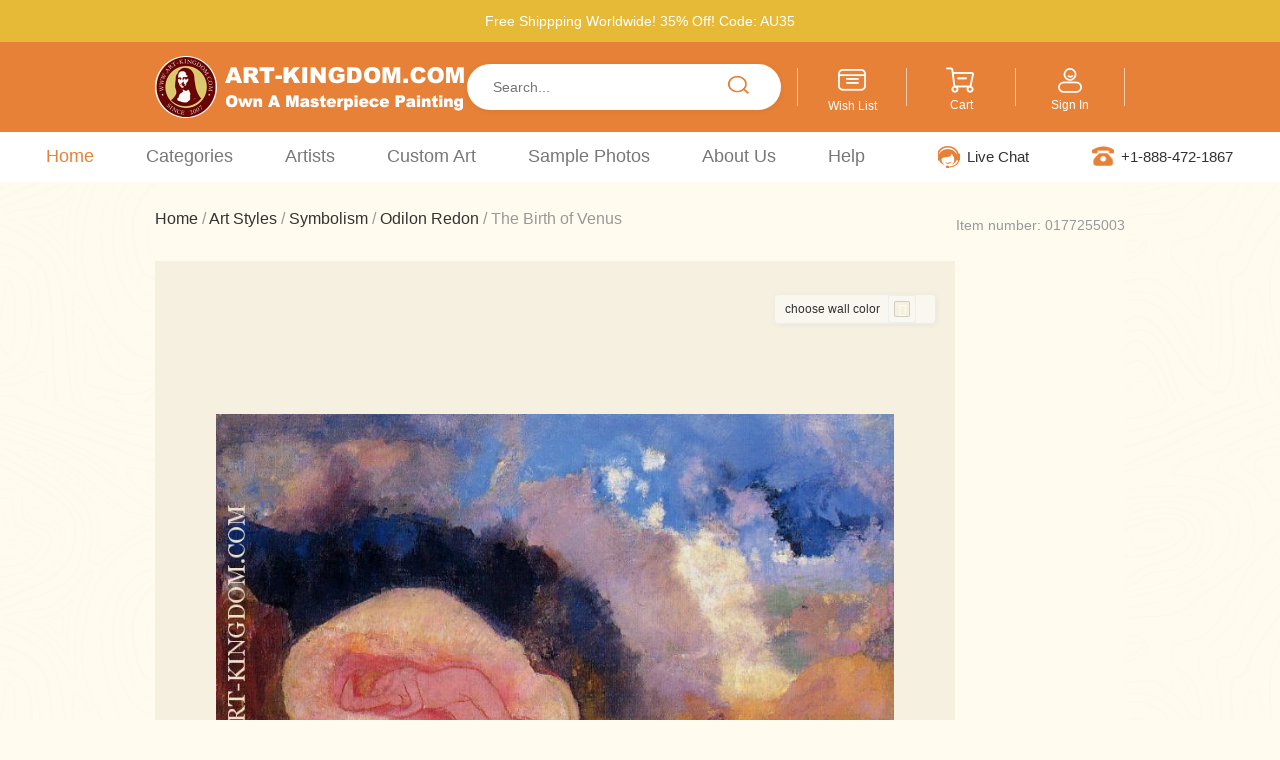

--- FILE ---
content_type: text/html; charset=utf-8
request_url: https://art-kingdom.com/Artists/Odilon_Redon_/The_Birth_of_Venus.html
body_size: 28458
content:
<!DOCTYPE html>
<html>
<head>
    <meta charset="utf-8">
    <meta http-equiv="X-UA-Compatible" content="IE=edge,chrome=1">
    <!-- <meta name="viewport" content="width=device-width, initial-scale=1, maximum-scale=1, user-scalable=no, initial-scale=1.0, viewport-fit=cover"> -->
    <meta name="apple-mobile-web-app-capable" content="yes">
    <meta name="format-detection" content="telephone=no">
    <meta name="applicable-device" content="pc,mobile">
    <title>Oil Painting Reproductions, Original Art, Custom Art from Photo</title>
     <link rel="icon" href="https://art-kingdomus.oss-us-west-1.aliyuncs.com/uploads/20250218/3895ba01-f31a-48b7-8b3d-c9b9bb78954c.jpg?x-oss-process=image/resize,w_200/quality,q_65">
    <meta name="keywords" content="art, paintings, oil paintings, wall art, canvas art, canvas paintings, canvas oil paintings, original art, original painting, orginal oil painting, oil painting reproductions, reproduction oil paintings, reproduction painting, reproduction art, art reproduction, custom art, custom painting, custom oil painting, oil paintings for sales" />
    <meta name="description" content="Museum quality handmade oil painting reproductions of old masters, custom art from photo and original art by contemporary artists. Direct from studio, 60-80% of art gallery prices, fast delivery, 100% satisfaction guaranteed." />

    <link rel="stylesheet" href="/static/index/lib/bootstrap/bootstrap.min.css">
    <link rel="stylesheet" href="/static/index/lib/swiper/swiper-3.4.2.min.css">
    <link rel="stylesheet" href="/static/index/css/common.css">
    <!-- <link rel="stylesheet" href="/static/index/css/style.css"> -->
    
<link rel="stylesheet" href="/static/index/lib/layer/layui.css">
<link rel="stylesheet" href="/static/index/css/Oildetail.css">
<link rel="stylesheet" href="/static/index/css/Change.css">
<style>
	.show_grayscale{filter:progid:DXImageTransform.Microsoft.BasicImage(grayscale=1);-webkit-filter:grayscale(100%);}
</style>

    <script>
        // 全局登录用户Id
        var __userId = '';
		console.log(__userId,'userid');
		sessionStorage.setItem("__userId",__userId);
    </script>

    <!-- Chatra  -->
    <script>
        (function(d, w, c) {
            w.ChatraID = 'a5vA3r5ypvS4R3Djq';
            var s = d.createElement('script');
            w[c] = w[c] || function() {
                (w[c].q = w[c].q || []).push(arguments);
            };
            s.async = true;
            s.src = 'https://call.chatra.io/chatra.js';
            if (d.head) d.head.appendChild(s);
        })(document, window, 'Chatra');
         
        
        // 获取浏览器语言设置
        var lang = navigator.language || navigator.userLanguage;
        // 判断是否为中文相关语言标识
        if (lang.indexOf('zh')!== -1) {
            // 这里可以选择进行页面跳转，比如跳转到一个提示页面
            // var is_visit=0;//Base.php里面写了IP的逻辑
            // // console.log(is_visit,'is_visit');
            // if(is_visit == 0){
            //     //1-可访问 0-不可访问
            //     window.location.href = '/404';
            // }
            
          // window.location.href = '/404';
            // 或者直接显示提示信息并阻止页面进一步加载
          
          
          
        }
        
        
    </script>
    <!-- /Chatra  -->
<script src="/static/index/lib/jquery.js"></script>
<script>
         //禁止右键
         $(document).on('contextmenu', function (e) {
            e.preventDefault();
            // alert('Prohibit downloading')
        });
</script>
<!--facebook像素代码-->
<!-- Meta Pixel Code -->
<script>
!function(f,b,e,v,n,t,s)
{if(f.fbq)return;n=f.fbq=function(){n.callMethod?
n.callMethod.apply(n,arguments):n.queue.push(arguments)};
if(!f._fbq)f._fbq=n;n.push=n;n.loaded=!0;n.version='2.0';
n.queue=[];t=b.createElement(e);t.async=!0;
t.src=v;s=b.getElementsByTagName(e)[0];
s.parentNode.insertBefore(t,s)}(window, document,'script',
'https://connect.facebook.net/en_US/fbevents.js');
fbq('init', '443106292187854');
fbq('track', 'PageView');
</script>
<noscript><img height="1" width="1" style="display:none"
src="https://www.facebook.com/tr?id=443106292187854&ev=PageView&noscript=1"
/></noscript>
<!-- End Meta Pixel Code -->
</head>
<body>
<div class="top">
    <div class="top-top font-14">Free Shippping Worldwide! 35% Off! Code: AU35</div>
    <div class="top-centre">
		<div>
			<div class="top-centre-left">
			    <!-- <img class="top-logo" src="https://art-kingdomus.oss-us-west-1.aliyuncs.com/static/index/images/logo.png?x-oss-process=image/resize,w_400/quality,q_80" alt="">
			    <div class="top-centre-left-txt magin-letf-8">
			        <p class="font-22">ART-KINGDOM.COM</p>
			        <p class="font-18">Own A Masterpiece</p>
			    </div> -->
			    <a href="/" title="Oil Painting Reproductions, Original Art, Custom Art from Photo" alt="Oil Painting Reproductions, Original Art, Custom Art from Photo"><img class="top-logo" src="/uploads/20231125/Log.png" title="Oil Painting Reproductions, Original Art, Custom Art from Photo" alt="Oil Painting Reproductions, Original Art, Custom Art from Photo"></a>
			</div>
			<div class="top-centre-centre">
                <style>
                    .search_title_div{
                        z-index: 9999;
                        display: none;
                        position: absolute;
                        width: 95%;
                        background: #e48c4bd6;
                        top: 40px;
                        border-radius: 10px;
                        color: #fff;
                        font-size: 16px;
                        font-weight: bolder;
                    }
                    .search_title_dd{
                        padding-left: 19px;
                        cursor: pointer;
                    }
                </style>
			    <form action="/goods/index.html" id="form_myFunction">
			        <input class="font-14" type="text"  name="search_title" autocomplete="off" value="" id="myInput" placeholder="Search...">
			        <div class="search_title_div">
                        <dl style="padding: 20px;" class="search_title_dl">
<!--                            <dd class="search_title_dd">列表2</dd>-->
<!--                            <dd class="search_title_dd">列表3</dd>-->
<!--                            <dd class="search_title_dd">列表4</dd>-->
                        </dl>
                    </div>
                    <div class="top-centre-centre-search ">
			            <div class="top10 J-myFunction"></div>
			        </div>
			    </form>
			</div>

			<div class="top-centre-right">
			    <div class="lines"></div>
			    <div class="imgBox wish">
			        <div class="WishList J-Wish"></div>
			        <!-- <img src="https://art-kingdomus.oss-us-west-1.aliyuncs.com/static/index/images/Wish List.png?x-oss-process=image/resize,w_400/quality,q_80" alt=""> -->
			        <p class="font-12"><a href="/wishlist/index.html" class="color-FFFFFF">Wish List</a></p>
			    </div>
			    <div class="lines"></div>
			    <div class="imgBox cart J-cart">
			        <!-- <a href="/cart/index.html"> -->
			        <div class="top7"></div>
			        <!-- <img src="https://art-kingdomus.oss-us-west-1.aliyuncs.com/static/index/images/7.png?x-oss-process=image/resize,w_400/quality,q_80" alt=""> -->
			        <p class="font-12">Cart</p>
			        <!-- </a> -->
			    </div>
			    <div class="lines"></div>
				<div class="imgBox  Login">
					<div class="J-login">
						<div class="top6"></div>
						<!-- <img src="https://art-kingdomus.oss-us-west-1.aliyuncs.com/static/index/images/6.png?x-oss-process=image/resize,w_400/quality,q_80" alt=""> -->
												<p class="font-12">Sign In</p>
											</div>

					<ul class="login-ul">
<!--					    <li><a href="/cart/index.html">Shopping Cart</a></li>-->
					    <li><a href="/user/order.html">My order list</a></li>
					    <li><a href="/user/address.html">Address book</a></li>
					    <li><a href="/user/uploadpictures.html">Upload pictures</a></li>
					    <li><a href="/user/paint.html">My gallery</a></li>
<!--					    <li><a href="/wishlist/index.html">My wishlist</a></li>-->
					    					</ul>
				</div>
			    <div class="lines"></div>
			</div>
		</div>

    </div>
    <style>
        @media screen and (min-width:768px) and (max-width:991px){
            .navbar-collapse .navbar-nav{
            	display: none;
            }
        }
    </style>

    <div class="top-bottom">
        <!-- </div>  data-toggle="collapse"-->
        <nav class="navbar navbar-default" role="navigation">
            <div class="container-fluid">
                <div class="navbar-header dropdown">
                    <button type="button" class="navbar-toggle btn dropdown-toggle" id="dropdownMenu1" data-toggle="collapse"
                            data-target="#example-navbar-collapse">
                        <span class="sr-only">切换导航</span>
                        <span class="icon-bar"></span>
                        <span class="icon-bar"></span>
                        <span class="icon-bar"></span>
                    </button>
                </div>
                <div class="top-bottom-left collapse navbar-collapse" id="example-navbar-collapse">
                    <ul class="nav navbar-nav" id="headBot">
						<!-- eat -->
                                                    <li class="li">
                                <a href="/" style="font-size: larger">Home</a>
                                                            </li>
                                                    <li class="li">
                                <a href="javascript:;" style="font-size: larger">Categories</a>
                                                                        <div class="syxlkuan">
                                            <div class="chepiao1">
                                                <!--Categories-->
                                                <div class="CategoriesBox">
                                                    <div>
                                                        <a href="/style"><div class="Categories">Art Styles</div></a>
                                                        <div class="CategoriesBoxunderline" style="width: 85px"></div>
                                                                                                                <p><a href="/goods/index/style_id/9">Expressionism</a></p>
                                                                                                                <p><a href="/goods/index/style_id/12">Impressionism</a></p>
                                                                                                                <p><a href="/goods/index/style_id/19">Post Impressionism</a></p>
                                                                                                                <p><a href="/goods/index/style_id/3.html">Classicism</a></p>
                                                                                                                <p><a href="/goods/index/style_id/7">Baroque</a></p>
                                                                                                                <p><a href="/goods/index/style_id/11">Hudson River School</a></p>
                                                                                                                <p><a href="/goods/index/style_id/23.html">Renaissance</a></p>
                                                                                                                <p><a href="/goods/index/style_id/16">Neoclassicism</a></p>
                                                                                                                <p><a href="/goods/index/style_id/18">Orientalism</a></p>
                                                                                                            </div>
                                                    <div class="More cursor"><a href="/style">View All ></a></div>
                                                </div>
                                                <!--Art Subjects-->
                                                <div class="CategoriesBox">
                                                    <div>
                                                        <a href="/subject"><div class="Categories">Art Subjects</div></a>
                                                        <div class="CategoriesBoxunderline" style="width: 105px"></div>
                                                                                                                <p><a href="/goods/index/subject_id/4">Abstract</a></p>
                                                                                                                <p><a href="/goods/index/subject_id/20">Animal</a></p>
                                                                                                                <p><a href="/goods/index/subject_id/6">Architecture</a></p>
                                                                                                                <p><a href="/goods/index/subject_id/12">Flower</a></p>
                                                                                                                <p><a href="/goods/index/subject_id/15">Landscape</a></p>
                                                                                                                <p><a href="/goods/index/subject_id/198">Figures</a></p>
                                                                                                                <p><a href="/goods/index/subject_id/207">Seascape</a></p>
                                                                                                                <p><a href="/goods/index/subject_id/200">Sport</a></p>
                                                                                                                <p><a href="/goods/index/subject_id/205.html">Streetscape</a></p>
                                                                                                            </div>
                                                    <div class="More cursor"><a href="/subject">View All ></a></div>
                                                </div>
                                                <!--Nationalities-->
                                                <div class="CategoriesBox">
                                                   <div>
                                                       <a href="/country"><div class="Categories">Nationalities</div></a>
                                                       <div class="CategoriesBoxunderline" style="width: 110px"></div>
                                                       <div class="national" style="width: 160px;height: auto;">
                                                                                                                      <a href="/goods/index/country_id/6.html"><img src="https://art-kingdomus.oss-us-west-1.aliyuncs.com/uploads/20221212/36076a2eaa68b1756c35697a44dada97.png?x-oss-process=image/resize,w_1000/quality,q_80" /></a>
                                                                                                                      <a href="/goods/index/country_id/7.html"><img src="https://art-kingdomus.oss-us-west-1.aliyuncs.com/uploads/20221212/190b83ead1b1a0aaefbe5170096fcf46.png?x-oss-process=image/resize,w_1000/quality,q_80" /></a>
                                                                                                                      <a href="/goods/index/country_id/8.html"><img src="https://art-kingdomus.oss-us-west-1.aliyuncs.com/uploads/20231207/887aed8601c2335315c211e16cbed567.png?x-oss-process=image/resize,w_1000/quality,q_80" /></a>
                                                                                                                      <a href="/goods/index/country_id/5.html"><img src="https://art-kingdomus.oss-us-west-1.aliyuncs.com/uploads/20221212/d1c715c2ac5d0d26751b613a9b26f8d6.png?x-oss-process=image/resize,w_1000/quality,q_80" /></a>
                                                                                                                      <a href="/goods/index/country_id/9.html"><img src="https://art-kingdomus.oss-us-west-1.aliyuncs.com/uploads/20221212/a33d30dcf5b22d413765da0253ca3d61.png?x-oss-process=image/resize,w_1000/quality,q_80" /></a>
                                                                                                                      <a href="/goods/index/country_id/2.html"><img src="https://art-kingdomus.oss-us-west-1.aliyuncs.com/uploads/20221212/37a9c2f70f463fc437644766bcd5ca4a.png?x-oss-process=image/resize,w_1000/quality,q_80" /></a>
                                                                                                                      <a href="/goods/index/country_id/3.html"><img src="https://art-kingdomus.oss-us-west-1.aliyuncs.com/uploads/20221212/82a4412ad1f4d5ee944745f698aff4fc.png?x-oss-process=image/resize,w_1000/quality,q_80" /></a>
                                                                                                                      <a href="/goods/index/country_id/4.html"><img src="https://art-kingdomus.oss-us-west-1.aliyuncs.com/uploads/20221212\f8cdcb83da6b0167f62df82284ace6e9.png?x-oss-process=image/resize,w_1000/quality,q_80" /></a>
                                                                                                                  </div>
                                                   </div>
                                                    <div class="More cursor" ><a href="/country">View All ></a></div>
                                                </div>
                                                <!--Rooms-->
                                                <div class="CategoriesBox">
                                                    <div>
                                                        <a href="/room"><div class="Categories">Rooms</div></a>
                                                        <div class="CategoriesBoxunderline" style="width: 60px"></div>
                                                                                                                <p><a href="/goods/index/room_id/1">Living Room</a></p>
                                                                                                                <p><a href="/goods/index/room_id/2">Bedroom</a></p>
                                                                                                                <p><a href="/goods/index/room_id/3">Dining Room</a></p>
                                                                                                                <p><a href="/goods/index/room_id/13">Bathroom</a></p>
                                                                                                                <p><a href="/goods/index/room_id/15">Kids Room</a></p>
                                                                                                                <p><a href="/goods/index/room_id/6">Office</a></p>
                                                                                                                <p><a href="/goods/index/room_id/4">Kitchen</a></p>
                                                                                                                <p><a href="/goods/index/room_id/12">Cafe</a></p>
                                                                                                                <p><a href="/goods/index/room_id/9">Hotel</a></p>
                                                                                                            </div>
                                                    <div class="More cursor"><a href="/room">View All ></a></div>
                                                </div>
                                                <!--More…-->
                                                <div class="CategoriesBox">
                                                   <div>
                                                       <a href="javascript:;"><div class="more">More&hellip;</div></a>
                                                       <div class="CategoriesBoxunderline" style="width: 70px"></div>
                                                                                                              <p><a href="/goods/recommend">Top 300 Paintings</a></p>
                                                                                                              <p><a href="/artist/recommend">Most Popular Artists</a></p>
                                                                                                              <p><a href="/single_page/index/id/38">Portrait From Photo</a></p>
                                                                                                              <p><a href="/goods/original_list">Original Abstract Art</a></p>
                                                                                                              <p><a href="/goods/in_stock_list">Oil Paintings In Stock</a></p>
                                                                                                              <p><a href="/frame">Wooden Frames</a></p>
                                                                                                          </div>
                                                </div>
                                            </div>
                                        </div>
                                                                </li>
                                                    <li class="li">
                                <a href="/artist/recommend" style="font-size: larger">Artists</a>
                                                            </li>
                                                    <li class="li">
                                <a href="javascript:;" style="font-size: larger">Custom Art</a>
                                                                        <div class="Custom_Order_xlkuan">
                                            <div class="Custom_Order">
                                                                                                <div class="Custom_Order_Box">
                                                    <div class="custom font-20 color-333333">Famous Art Not In Our Gallery?</div>
                                                    <div class="custom26 magin-bottom-18 cursor"><img src="https://art-kingdomus.oss-us-west-1.aliyuncs.com/uploads/20221206\77cc51ef90018ac280e228a80bbf031e.png?x-oss-process=image/resize,w_1000/quality,q_80" /></div>
                                                    <div class="custom-describe font-15 color-333333 magin-bottom-28">Have a painting in mind but can not find on our website? Please send us the art image or title. Our talented painters would love to reproduce it for you. Any Style, Any Subject!</div>
                                                    <a href="/quote/index" class="custom-btn font-15 cursor color-FFFFFF">
                                                        Request A Quote                                                    </a>
													<!-- <button class="custom-btn2 font-15  cursor"><a href="/quote/index" class="color-FFFFFF">Request A Quote</a></button> -->
                                                </div>
                                                                                                <div class="Custom_Order_Box">
                                                    <div class="custom font-20 color-333333">Custom Photo Into Painting?</div>
                                                    <div class="custom26 magin-bottom-18 cursor"><img src="https://art-kingdomus.oss-us-west-1.aliyuncs.com/uploads/20221206\35efb294342d954367ac00e20798cc93.png?x-oss-process=image/resize,w_1000/quality,q_80" /></div>
                                                    <div class="custom-describe font-15 color-333333 magin-bottom-28">Turn your memorable photo into a beautiful hand painted oil painting, family, wedding, kid, pet, loved one, travel, etc... Perfect personalized gift art for important occasions.</div>
                                                    <a href="/custom" class="custom-btn font-15 cursor color-FFFFFF">
                                                        Place An Order                                                    </a>
													<!-- <button class="custom-btn2 font-15  cursor"><a href="/custom" class="color-FFFFFF">Request A Quote</a></button> -->
                                                </div>
                                                                                            </div>
                                        </div>
                                                                </li>
                                                    <li class="li">
                                <a href="javascript:;" style="font-size: larger">Sample Photos</a>
                                                                        <div class="Samples_xlkuan" style="height:none!important;">
                                            <div class="Samples">
                                                                                                    <div class="SamplesBox">
                                                        <div class="sample font-16 color-333333 magin-bottom-8">Custom Paintings</div>
														<div class="CategoriesBoxunderline" style="width: 175px"></div>
                                                                                                                <p><a href="/sample/index/portrait_id/40.html">Single Portrait</a></p>
                                                                                                                <p><a href="/sample/index/portrait_id/28.html">Pet portrait</a></p>
                                                                                                                <p><a href="/sample/index/portrait_id/29.html">Child Portrait</a></p>
                                                                                                                <p><a href="/sample/index/portrait_id/30.html">Wedding Portrait</a></p>
                                                                                                                <p><a href="/sample/index/portrait_id/31.html">Family Portrait</a></p>
                                                                                                                <p><a href="/sample/index/portrait_id/32.html">Combined Portrait</a></p>
                                                                                                                <p><a href="/sample/index/portrait_id/33.html">Architecture</a></p>
                                                                                                                <p><a href="/sample/index/portrait_id/34.html">Landscape</a></p>
                                                                                                                <p><a href="/sample/index/portrait_id/35.html">Modern Style</a></p>
                                                                                                                <p><a href="/sample/index/portrait_id/36.html">Impressionist Style</a></p>
                                                                                                                <div class="More cursor" style="margin: 16px 0 0;"><a href="/portrait/index?type=2">View All ></a></div>
                                                    </div>
                                                                                                    <div class="SamplesBox">
                                                        <div class="sample font-16 color-333333 magin-bottom-8">Famous Paintings</div>
														<div class="CategoriesBoxunderline" style="width: 175px"></div>
                                                                                                                <p><a href="/sample/index/portrait_id/20.html">Van Gogh Paintings</a></p>
                                                                                                                <p><a href="/sample/index/portrait_id/21.html">Monet Paintings</a></p>
                                                                                                                <p><a href="/sample/index/portrait_id/22.html">Klimt Paintings</a></p>
                                                                                                                <p><a href="/sample/index/portrait_id/23.html">Renoir Paintings</a></p>
                                                                                                                <p><a href="/sample/index/portrait_id/24.html">Renaissance Paintings</a></p>
                                                                                                                <p><a href="/sample/index/portrait_id/25.html">Baroque Paintings</a></p>
                                                                                                                <p><a href="/sample/index/portrait_id/26.html">Flower Paintings</a></p>
                                                                                                                <p><a href="/sample/index/portrait_id/27.html">Landscape Paintings</a></p>
                                                                                                                <p><a href="/sample/index/portrait_id/38.html">Seascape Paintings</a></p>
                                                                                                                <p><a href="/sample/index/portrait_id/45.html">Classical Figure Paintings</a></p>
                                                                                                                <div class="More cursor" style="margin: 16px 0 0;"><a href="/portrait/index?type=1">View All ></a></div>
                                                    </div>
                                                                                            </div>
                                        </div>
                                                                </li>
                                                    <li class="li">
                                <a href="javascript:;" style="font-size: larger">About Us</a>
                                									    <div class="about_xlkuan">
									        <div class="abouts">
									            									                <div class="aboutBox">
									                    <div class="about font-16 color-333333 magin-bottom-8">The Company</div>
														<div class="CategoriesBoxunderline" style="width: 140px"></div>
									                    									                    <p><a href="/single_page/index/id/1">About Us</a></p>
									                    									                    <p><a href="/single_page/index/id/1#our_mission">Our Mission</a></p>
									                    									                    <p><a href="/single_page/index/id/2">Our Studio</a></p>
									                    									                    <p><a href="/single_page/index/id/3	">The Painting</a></p>
									                    									                    <p><a href="/index/testimonials">Testimonials</a></p>
									                    									                    <p><a href="/single_page/index/id/5">Why Choose Us</a></p>
									                    									                    <p><a href="/single_page/index/id/4">Our Guarantee</a></p>
									                    									                </div>
									            									                <div class="aboutBox">
									                    <div class="about font-16 color-333333 magin-bottom-8">Our Customers</div>
														<div class="CategoriesBoxunderline" style="width: 140px"></div>
									                    									                    <p><a href="/single_page/index/id/9">Art Lovers</a></p>
									                    									                    <p><a href="/single_page/index/id/9">Interior Designers</a></p>
									                    									                    <p><a href="/single_page/index/id/9">Art Galleries</a></p>
									                    									                    <p><a href="/single_page/index/id/9">Photographers</a></p>
									                    									                    <p><a href="/single_page/index/id/9">Museums</a></p>
									                    									                    <p><a href="/single_page/index/id/9">E-shop Owners</a></p>
									                    									                    <p><a href="/single_page/index/id/9">Art Wholesalers</a></p>
									                    									                </div>
									            									                <div class="aboutBox">
									                    <div class="about font-16 color-333333 magin-bottom-8">How We Work</div>
														<div class="CategoriesBoxunderline" style="width: 140px"></div>
									                    									                    <p><a href="/single_page/index/id/10">Painting Process</a></p>
									                    									                    <p><a href="/single_page/index/id/12">How We Pack</a></p>
									                    									                    <p><a href="/single_page/index/id/13">Shipping &amp; Return</a></p>
									                    									                    <p><a href="/single_page/index/id/14">Gallery-Wrapped</a></p>
									                    									                    <p><a href="/single_page/index/id/15">Cracked Canvas</a></p>
									                    									                    <p><a href="/gifts/index">Gift Certificate</a></p>
									                    									                    <p><a href="/coupons/index">Coupon Code</a></p>
									                    									                </div>
									            									        </div>
									    </div>
									                            </li>
                                                    <li class="li">
                                <a href="javascript:;" style="font-size: larger">Help</a>
                                                                    <div class="help_xlkuan">
                                        <div class="help">
                                            <div class="helpBox">
                                                                                                <p><a href="/quote/index">Request A Quote</a></p>
                                                                                                <p><a href="/single_page/index/id/21">How To Order</a></p>
                                                                                                <p><a href="/single_page/index/id/20">About Payment</a></p>
                                                                                                <p><a href="/faq/index">FAQ</a></p>
                                                                                                <p><a href="/contact_us/index">Contact Us</a></p>
                                                                                                <p><a href="/single_page/index/id/23">Affiliate Program</a></p>
                                                                                                <p><a href="/single_page/index/id/24">Privacy Policy</a></p>
                                                                                                <p><a href="/single_page/index/id/37">Terms &amp; Conditions</a></p>
                                                                                            </div>
                                        </div>
                                    </div>
                                                                </li>
                                            </ul>
                </div>
            </div>
        </nav>

        <div class="top-bottom-right">
            <div class="top-bottom-right-left">
                <div class="top13"></div>
                <p style="width: 100px !important;">
<!--                    <a href="" target="_blank" class="color-333333">Live Chat</a>-->
                    <a href="#chatraChatExpanded" class="color-333333">Live Chat</a>

<!--                <button class="text-button js-open-support-chat color-333333" style="border: none;backgrou?nd: none;"  type="button">Chat with us</button>-->
                </p>
            </div>
            <div class="top-bottom-right-right">
                <div class="top9"></div>
                <p>+1-888-472-1867</p>
            </div>
        </div>
    </div>
</div>



<div class="centre">
	<div class="detilbody">

		<div class="headword" style="display: flex;justify-content: space-between">
			<div><a href="/">Home</a> / <a href="/style">Art Styles</a> / <a href="/goods/index/style_id/26">Symbolism</a> / <a href="/goods/index/artist_id/559.html">Odilon Redon</a> / The Birth of Venus</div>
			<div class="font-14 color-999999 headword4 headword-font"> Item number: 0177255003</div>
		</div>

		<div class="goodsdetail">
			<div class="detail-left">
				<div class="detailimg">
					<div class="WallColor flex">
						choose wall color
						<span id="test2" class="WallColorSpan"></span>
						<!-- <img src="https://art-kingdomus.oss-us-west-1.aliyuncs.com/static/index/images/pullDown.png" alt=""> -->
					</div>
					<div class="detailimg1">

						<!-- <img src="https://art-kingdomus.oss-us-west-1.aliyuncs.com/static/index/images/PictureFrame.png" class="paresent100" id="imageId" alt=""> -->
						<style>
							.detailimg2 img:hover {
								cursor: url('/static/index/images/Search01.png'), auto !important;
							}
						</style>
						<div class="detailimg2">
							<div class="border01"></div>
							<div class="border02"></div>
							<div class="border03"></div>
							<div class="border04"></div>
							<img src="https://art-kingdomus.oss-us-west-1.aliyuncs.com/upload_old/370123.jpg" class="img_big" alt="The Birth of Venus">
						</div>
					</div>

				</div>
				<!-- <div class="detailimg">
					 <img src="https://art-kingdomus.oss-us-west-1.aliyuncs.com/upload_old/370123.jpg" class="paresent100" alt="">
				</div> -->
				<!-- <div>
					<img src="" alt="">
				</div> -->
				<div class="detword1">Select A Frame:</div>
				<div class="detbox row">
					<!-- <div class="box1 col-lg-3 col-md-4 col-sm-4 col-xs-6 J-frameItem active" data-price="0.00" data-id="0">
						<div class="box2"><img src="https://art-kingdomus.oss-us-west-1.aliyuncs.com/static/index/images/PictureFrame.png" alt="" class="J-Vaddnumber"></div>
						<div class="box-word">$0.00</div>
						<div class="box-word2">Unframed</div>
					</div> -->
					<div class="about_5_swiper">
						<div class="swiper-container">
							<div class="swiper-wrapper">
								<div class="swiper-slide">
									<div class="box1 col-lg-3 col-md-4 col-sm-4 col-xs-6 J-frameItem cursor active" data-price="0.00" data-id="0">
										<div class="box2"><img src="https://art-kingdomus.oss-us-west-1.aliyuncs.com/static/index/images/PictureFrame.png?x-oss-process=image/resize,w_400/quality,q_80" alt="" class=""></div>
										<!-- <div class="box-word">$0.00</div> -->
										<div class="box-word2">Unframed</div>
									</div>
								</div>

																<div class="swiper-slide">
									<div class="box1 col-lg-3 col-md-4 col-sm-4 col-xs-6 J-frameItem J-framewidth cursor" data-framewidth="3" data-pic="/uploads/20240718/canvas2.jpg" data-price="1.20" data-id="14">
										<div class="box2"><img src="https://art-kingdomus.oss-us-west-1.aliyuncs.com/uploads/20240718/Stretched.jpg?x-oss-process=image/resize,w_1000/quality,q_80" class="paresent100" alt=""></div>
										<!-- <div class="box-word">$1.20</div> -->
										<div class="box-word2">Stretched Canvas</div>
									</div>
								</div>
																<div class="swiper-slide">
									<div class="box1 col-lg-3 col-md-4 col-sm-4 col-xs-6 J-frameItem J-framewidth cursor" data-framewidth="8" data-pic="/uploads/20240716/black.jpg" data-price="2.00" data-id="3">
										<div class="box2"><img src="https://art-kingdomus.oss-us-west-1.aliyuncs.com/uploads/20240718/Floating2.jpg?x-oss-process=image/resize,w_1000/quality,q_80" class="paresent100" alt=""></div>
										<!-- <div class="box-word">$2.00</div> -->
										<div class="box-word2">Floating Frames</div>
									</div>
								</div>
																<div class="swiper-slide">
									<div class="box1 col-lg-3 col-md-4 col-sm-4 col-xs-6 J-frameItem J-framewidth cursor" data-framewidth="54" data-pic="/uploads/20240717/305.jpg" data-price="3.00" data-id="11">
										<div class="box2"><img src="https://art-kingdomus.oss-us-west-1.aliyuncs.com/uploads/20240718/305G.jpg?x-oss-process=image/resize,w_1000/quality,q_80" class="paresent100" alt=""></div>
										<!-- <div class="box-word">$3.00</div> -->
										<div class="box-word2">305G</div>
									</div>
								</div>
																<div class="swiper-slide">
									<div class="box1 col-lg-3 col-md-4 col-sm-4 col-xs-6 J-frameItem J-framewidth cursor" data-framewidth="75" data-pic="/uploads/20240717/692.jpg" data-price="3.00" data-id="8">
										<div class="box2"><img src="https://art-kingdomus.oss-us-west-1.aliyuncs.com/uploads/20240718/691G.jpg?x-oss-process=image/resize,w_1000/quality,q_80" class="paresent100" alt=""></div>
										<!-- <div class="box-word">$3.00</div> -->
										<div class="box-word2">691G</div>
									</div>
								</div>
																<div class="swiper-slide">
									<div class="box1 col-lg-3 col-md-4 col-sm-4 col-xs-6 J-frameItem J-framewidth cursor" data-framewidth="69" data-pic="/uploads/20240717/316G2.jpg" data-price="3.00" data-id="10">
										<div class="box2"><img src="https://art-kingdomus.oss-us-west-1.aliyuncs.com/uploads/20240718/316G.jpg?x-oss-process=image/resize,w_1000/quality,q_80" class="paresent100" alt=""></div>
										<!-- <div class="box-word">$3.00</div> -->
										<div class="box-word2">316G</div>
									</div>
								</div>
																<div class="swiper-slide">
									<div class="box1 col-lg-3 col-md-4 col-sm-4 col-xs-6 J-frameItem J-framewidth cursor" data-framewidth="76" data-pic="/uploads/20240718/316W6.jpg" data-price="3.00" data-id="12">
										<div class="box2"><img src="https://art-kingdomus.oss-us-west-1.aliyuncs.com/uploads/20240718/316W.jpg?x-oss-process=image/resize,w_1000/quality,q_80" class="paresent100" alt=""></div>
										<!-- <div class="box-word">$3.00</div> -->
										<div class="box-word2">316W</div>
									</div>
								</div>
																<div class="swiper-slide">
									<div class="box1 col-lg-3 col-md-4 col-sm-4 col-xs-6 J-frameItem J-framewidth cursor" data-framewidth="58" data-pic="/uploads/20240717/316.jpg" data-price="3.00" data-id="9">
										<div class="box2"><img src="https://art-kingdomus.oss-us-west-1.aliyuncs.com/uploads/20240718/3098W.jpg?x-oss-process=image/resize,w_1000/quality,q_80" class="paresent100" alt=""></div>
										<!-- <div class="box-word">$3.00</div> -->
										<div class="box-word2">3098W</div>
									</div>
								</div>
																<div class="swiper-slide">
									<div class="box1 col-lg-3 col-md-4 col-sm-4 col-xs-6 J-frameItem J-framewidth cursor" data-framewidth="56" data-pic="/uploads/20240716/3.jpg" data-price="3.00" data-id="7">
										<div class="box2"><img src="https://art-kingdomus.oss-us-west-1.aliyuncs.com/uploads/20240718/R7034.jpg?x-oss-process=image/resize,w_1000/quality,q_80" class="paresent100" alt=""></div>
										<!-- <div class="box-word">$3.00</div> -->
										<div class="box-word2">R7034</div>
									</div>
								</div>
																<div class="swiper-slide">
									<div class="box1 col-lg-3 col-md-4 col-sm-4 col-xs-6 J-frameItem J-framewidth cursor" data-framewidth="48" data-pic="/uploads/20240716/2.jpg" data-price="3.00" data-id="5">
										<div class="box2"><img src="https://art-kingdomus.oss-us-west-1.aliyuncs.com/uploads/20240718/R6035.jpg?x-oss-process=image/resize,w_1000/quality,q_80" class="paresent100" alt=""></div>
										<!-- <div class="box-word">$3.00</div> -->
										<div class="box-word2">R6035</div>
									</div>
								</div>
																<div class="swiper-slide">
									<div class="box1 col-lg-3 col-md-4 col-sm-4 col-xs-6 J-frameItem J-framewidth cursor" data-framewidth="40" data-pic="/uploads/20240716/1.jpg" data-price="3.00" data-id="4">
										<div class="box2"><img src="https://art-kingdomus.oss-us-west-1.aliyuncs.com/uploads/20240718/R5130.jpg?x-oss-process=image/resize,w_1000/quality,q_80" class="paresent100" alt=""></div>
										<!-- <div class="box-word">$3.00</div> -->
										<div class="box-word2">R5130</div>
									</div>
								</div>
																<div class="swiper-slide">
									<div class="box1 col-lg-3 col-md-4 col-sm-4 col-xs-6 J-frameItem J-framewidth cursor" data-framewidth="59" data-pic="/uploads/20240905/FG003V2.jpg" data-price="3.00" data-id="15">
										<div class="box2"><img src="https://art-kingdomus.oss-us-west-1.aliyuncs.com/uploads/20240905/FG003L.jpg?x-oss-process=image/resize,w_1000/quality,q_80" class="paresent100" alt=""></div>
										<!-- <div class="box-word">$3.00</div> -->
										<div class="box-word2">FG003</div>
									</div>
								</div>
																<div class="swiper-slide">
									<div class="box1 col-lg-3 col-md-4 col-sm-4 col-xs-6 J-frameItem J-framewidth cursor" data-framewidth="70" data-pic="/uploads/20240905/FG007.jpg" data-price="3.00" data-id="16">
										<div class="box2"><img src="https://art-kingdomus.oss-us-west-1.aliyuncs.com/uploads/20240905/FJ007L.jpg?x-oss-process=image/resize,w_1000/quality,q_80" class="paresent100" alt=""></div>
										<!-- <div class="box-word">$3.00</div> -->
										<div class="box-word2">FG007</div>
									</div>
								</div>
																<div class="swiper-slide">
									<div class="box1 col-lg-3 col-md-4 col-sm-4 col-xs-6 J-frameItem J-framewidth cursor" data-framewidth="56" data-pic="/uploads/20240905/200BTv8.jpg" data-price="3.00" data-id="17">
										<div class="box2"><img src="https://art-kingdomus.oss-us-west-1.aliyuncs.com/uploads/20240905/200btl.jpg?x-oss-process=image/resize,w_1000/quality,q_80" class="paresent100" alt=""></div>
										<!-- <div class="box-word">$3.00</div> -->
										<div class="box-word2">200BT</div>
									</div>
								</div>
																<div class="swiper-slide">
									<div class="box1 col-lg-3 col-md-4 col-sm-4 col-xs-6 J-frameItem J-framewidth cursor" data-framewidth="55" data-pic="/uploads/20240905/266v8.jpg" data-price="3.00" data-id="18">
										<div class="box2"><img src="https://art-kingdomus.oss-us-west-1.aliyuncs.com/uploads/20240905/266L.jpg?x-oss-process=image/resize,w_1000/quality,q_80" class="paresent100" alt=""></div>
										<!-- <div class="box-word">$3.00</div> -->
										<div class="box-word2">266</div>
									</div>
								</div>
																<div class="swiper-slide">
									<div class="box1 col-lg-3 col-md-4 col-sm-4 col-xs-6 J-frameItem J-framewidth cursor" data-framewidth="56" data-pic="/uploads/20240905/021Bv8.jpg" data-price="3.00" data-id="19">
										<div class="box2"><img src="https://art-kingdomus.oss-us-west-1.aliyuncs.com/uploads/20240905/021L.jpg?x-oss-process=image/resize,w_1000/quality,q_80" class="paresent100" alt=""></div>
										<!-- <div class="box-word">$3.00</div> -->
										<div class="box-word2">021B</div>
									</div>
								</div>
																<div class="swiper-slide">
									<div class="box1 col-lg-3 col-md-4 col-sm-4 col-xs-6 J-frameItem J-framewidth cursor" data-framewidth="43" data-pic="/uploads/20240905/158ST.jpg" data-price="3.00" data-id="20">
										<div class="box2"><img src="https://art-kingdomus.oss-us-west-1.aliyuncs.com/uploads/20240905/158STL.jpg?x-oss-process=image/resize,w_1000/quality,q_80" class="paresent100" alt=""></div>
										<!-- <div class="box-word">$3.00</div> -->
										<div class="box-word2">158ST</div>
									</div>
								</div>
															</div>

						</div>
						<div class="flex magin">
							<div class="about-swiper swiper-button-prev magin-right-24"></div>
							<div class="about-swiper swiper-button-next"></div>
						</div>

					</div>
					<!-- <div class="flex magin">
						<div class="PagingButton magin-right-24"><img src="https://art-kingdomus.oss-us-west-1.aliyuncs.com/static/index/images/left3.png" alt=""></div>
						<div class="PagingButton"><img src="https://art-kingdomus.oss-us-west-1.aliyuncs.com/static/index/images/right4.png" alt=""></div>
					</div> -->
				</div>
				<div class="detword2">Framing Information:</div>
				<div class="InformationBox font-16 color-333333">
										<p style="box-sizing: border-box; font-family: Helvetica, mulish, sans-serif; margin: 22px 0px 0px; padding: 0px; -webkit-tap-highlight-color: rgba(0, 0, 0, 0); font-size: 18px; color: rgb(51, 51, 51); font-style: normal; font-variant-ligatures: normal; font-variant-caps: normal; font-weight: 400; letter-spacing: normal; orphans: 2; text-align: start; text-indent: 0px; text-transform: none; widows: 2; word-spacing: 0px; -webkit-text-stroke-width: 0px; white-space: normal; background-color: rgb(255, 251, 239); text-decoration-thickness: initial; text-decoration-style: initial; text-decoration-color: initial;"><span style="font-size: 16px;">1: For framed order, we offer frame only for sizes not larger than 36x36inch(91x91cm, length or height of the painting can not be more than 36inch/91cm) because there is high risk of damaging in transit if the package is too large. If you still need the frame for your painting, pls email us. We will try to help find a solution for you.<br/></span></p><p style="box-sizing: border-box; font-family: Helvetica, mulish, sans-serif; margin: 22px 0px 0px; padding: 0px; -webkit-tap-highlight-color: rgba(0, 0, 0, 0); font-size: 18px; color: rgb(51, 51, 51); font-style: normal; font-variant-ligatures: normal; font-variant-caps: normal; font-weight: 400; letter-spacing: normal; orphans: 2; text-align: start; text-indent: 0px; text-transform: none; widows: 2; word-spacing: 0px; -webkit-text-stroke-width: 0px; white-space: normal; background-color: rgb(255, 251, 239); text-decoration-thickness: initial; text-decoration-style: initial; text-decoration-color: initial;"><span style="font-size: 16px;">2: For stretched order, the painting will be gallery-wrapped on wooden stretcher bar of 1.2inch(3cm) thickness.</span></p><p style="box-sizing: border-box; font-family: Helvetica, mulish, sans-serif; margin: 22px 0px 0px; padding: 0px; -webkit-tap-highlight-color: rgba(0, 0, 0, 0); font-size: 18px; color: rgb(51, 51, 51); font-style: normal; font-variant-ligatures: normal; font-variant-caps: normal; font-weight: 400; letter-spacing: normal; orphans: 2; text-align: start; text-indent: 0px; text-transform: none; widows: 2; word-spacing: 0px; -webkit-text-stroke-width: 0px; white-space: normal; background-color: rgb(255, 251, 239); text-decoration-thickness: initial; text-decoration-style: initial; text-decoration-color: initial;"><span style="font-size: 16px;">3: For unframed order, the painting will be only canvas rolled in tube. The canvas will be with 3inch white border each side for framing.</span></p><p><br/></p>				</div>
			</div>
			<div class="det-right">
				<div class="painterName">The Birth of Venus</div>
				<div class="painterInformation">Odilon Redon, Symbolism, French, 1840-1916					<!-- ,Symbolism, Abstract, 1840-1916 -->
				</div>
				<div class="DividingLine"></div>


				<div class="del-right-word1">
					<div style="font-weight: 600">Choose Size</div>
					<div class="del-right-word2">
						<div class="color-999999 font-14">Units:</div>
						<div class="DimensionalUnits color-999999 font-14 selectDimensionalUnit J-DimensionalUnit cursor" data-type="inch">inch</div>
						<div class="DimensionalUnit color-999999 font-14 J-DimensionalUnit cursor" data-type="cm">cm</div>
					</div>
				</div>
				<div style="position: relative;z-index: 10" class="J-choose_size choose_Size">
					<div class="choose_size J-size cursor">0 Inch wide x 0 Inch high</div>
					<!-- <input type="text" class="choose_size J-choose_size" value="" placeholder="Custonm Size" class="del-input"> -->
					<img class="expansion choose-bottom" src="https://art-kingdomus.oss-us-west-1.aliyuncs.com/static/index/images/bottom.png?x-oss-process=image/resize,w_400/quality,q_80" alt="">
					<img class="expansion choose-tuoyuan J-chooses" id="tuoyuans" src="https://art-kingdomus.oss-us-west-1.aliyuncs.com/static/index/images/tuoyuan.png?x-oss-process=image/resize,w_400/quality,q_80" style="display: none;" alt="">
				</div>
				<div class="choose_size_select J-cminch"  style="z-index: 10">
					<div class="choose_size_select-content">
												<p>Original aspect ratio sizes</p>
												<div class="choose_size_select-content-item J-check">
							<div style="display: flex;" class=" checked cursor">
								<!-- <input type="radio" name="chooseSize" checked="checked"> -->
								<div class="choose_size_select-content-item-div"></div>
								<!-- <img src="https://art-kingdomus.oss-us-west-1.aliyuncs.com/static/index/images/check.png" class="choose_size_select-content-item-img" style="display: none;" alt=""> -->
								<span style="margin-left: 3px;" data-inch_width="22" data-inch_height="16" data-cm_width="56" data-cm_height="41" data-inch="22 inch wide x 16 inch high" data-cm="56 cm wide x 41 cm high">22 inch wide x 16 inch high</span>
							</div>
							<p>$<span data-inch_price="167.55" data-cm_price="167.65" class="J-choose_price">167.55</span></p>
						</div>
												<div class="choose_size_select-content-item J-check">
							<div style="display: flex;" class=" checked cursor">
								<!-- <input type="radio" name="chooseSize" checked="checked"> -->
								<div class="choose_size_select-content-item-div"></div>
								<!-- <img src="https://art-kingdomus.oss-us-west-1.aliyuncs.com/static/index/images/check.png" class="choose_size_select-content-item-img" style="display: none;" alt=""> -->
								<span style="margin-left: 3px;" data-inch_width="28" data-inch_height="20" data-cm_width="71" data-cm_height="51" data-inch="28 inch wide x 20 inch high" data-cm="71 cm wide x 51 cm high">28 inch wide x 20 inch high</span>
							</div>
							<p>$<span data-inch_price="190.00" data-cm_price="190.20" class="J-choose_price">190.00</span></p>
						</div>
												<div class="choose_size_select-content-item J-check">
							<div style="display: flex;" class=" checked cursor">
								<!-- <input type="radio" name="chooseSize" checked="checked"> -->
								<div class="choose_size_select-content-item-div"></div>
								<!-- <img src="https://art-kingdomus.oss-us-west-1.aliyuncs.com/static/index/images/check.png" class="choose_size_select-content-item-img" style="display: none;" alt=""> -->
								<span style="margin-left: 3px;" data-inch_width="33" data-inch_height="24" data-cm_width="84" data-cm_height="61" data-inch="33 inch wide x 24 inch high" data-cm="84 cm wide x 61 cm high">33 inch wide x 24 inch high</span>
							</div>
							<p>$<span data-inch_price="233.35" data-cm_price="233.81" class="J-choose_price">233.35</span></p>
						</div>
												<div class="choose_size_select-content-item J-check">
							<div style="display: flex;" class=" checked cursor">
								<!-- <input type="radio" name="chooseSize" checked="checked"> -->
								<div class="choose_size_select-content-item-div"></div>
								<!-- <img src="https://art-kingdomus.oss-us-west-1.aliyuncs.com/static/index/images/check.png" class="choose_size_select-content-item-img" style="display: none;" alt=""> -->
								<span style="margin-left: 3px;" data-inch_width="50" data-inch_height="36" data-cm_width="127" data-cm_height="92" data-inch="50 inch wide x 36 inch high" data-cm="127 cm wide x 92 cm high">50 inch wide x 36 inch high</span>
							</div>
							<p>$<span data-inch_price="465.56" data-cm_price="468.22" class="J-choose_price">465.56</span></p>
						</div>
												<p>Standard sizes</p>
												<div class="choose_size_select-content-item J-check">
							<div style="display: flex;" class=" checked cursor">
								<!-- <input type="radio" name="chooseSize" checked="checked"> -->
								<div class="choose_size_select-content-item-div"></div>
								<!-- <img src="https://art-kingdomus.oss-us-west-1.aliyuncs.com/static/index/images/check.png" class="choose_size_select-content-item-img" style="display: none;" alt=""> -->
								<span style="margin-left: 3px;" data-inch_width="20" data-inch_height="16" data-cm_width="51" data-cm_height="41" data-inch="20 inch wide x 16 inch high" data-cm="51 cm wide x 41 cm high">20 inch wide x 16 inch high</span>
							</div>
							<p>$<span data-inch_price="167.50" data-cm_price="167.42" class="J-choose_price">167.50</span></p>
						</div>
												<div class="choose_size_select-content-item J-check">
							<div style="display: flex;" class=" checked cursor">
								<!-- <input type="radio" name="chooseSize" checked="checked"> -->
								<div class="choose_size_select-content-item-div"></div>
								<!-- <img src="https://art-kingdomus.oss-us-west-1.aliyuncs.com/static/index/images/check.png" class="choose_size_select-content-item-img" style="display: none;" alt=""> -->
								<span style="margin-left: 3px;" data-inch_width="24" data-inch_height="20" data-cm_width="61" data-cm_height="51" data-inch="24 inch wide x 20 inch high" data-cm="61 cm wide x 51 cm high">24 inch wide x 20 inch high</span>
							</div>
							<p>$<span data-inch_price="178.33" data-cm_price="178.62" class="J-choose_price">178.33</span></p>
						</div>
												<div class="choose_size_select-content-item J-check">
							<div style="display: flex;" class=" checked cursor">
								<!-- <input type="radio" name="chooseSize" checked="checked"> -->
								<div class="choose_size_select-content-item-div"></div>
								<!-- <img src="https://art-kingdomus.oss-us-west-1.aliyuncs.com/static/index/images/check.png" class="choose_size_select-content-item-img" style="display: none;" alt=""> -->
								<span style="margin-left: 3px;" data-inch_width="24" data-inch_height="24" data-cm_width="61" data-cm_height="61" data-inch="24 inch wide x 24 inch high" data-cm="61 cm wide x 61 cm high">24 inch wide x 24 inch high</span>
							</div>
							<p>$<span data-inch_price="192.61" data-cm_price="192.74" class="J-choose_price">192.61</span></p>
						</div>
												<div class="choose_size_select-content-item J-check">
							<div style="display: flex;" class=" checked cursor">
								<!-- <input type="radio" name="chooseSize" checked="checked"> -->
								<div class="choose_size_select-content-item-div"></div>
								<!-- <img src="https://art-kingdomus.oss-us-west-1.aliyuncs.com/static/index/images/check.png" class="choose_size_select-content-item-img" style="display: none;" alt=""> -->
								<span style="margin-left: 3px;" data-inch_width="36" data-inch_height="24" data-cm_width="91" data-cm_height="61" data-inch="36 inch wide x 24 inch high" data-cm="91 cm wide x 61 cm high">36 inch wide x 24 inch high</span>
							</div>
							<p>$<span data-inch_price="248.41" data-cm_price="247.64" class="J-choose_price">248.41</span></p>
						</div>
												<div class="choose_size_select-content-item J-check">
							<div style="display: flex;" class=" checked cursor">
								<!-- <input type="radio" name="chooseSize" checked="checked"> -->
								<div class="choose_size_select-content-item-div"></div>
								<!-- <img src="https://art-kingdomus.oss-us-west-1.aliyuncs.com/static/index/images/check.png" class="choose_size_select-content-item-img" style="display: none;" alt=""> -->
								<span style="margin-left: 3px;" data-inch_width="36" data-inch_height="30" data-cm_width="91" data-cm_height="76" data-inch="36 inch wide x 30 inch high" data-cm="91 cm wide x 76 cm high">36 inch wide x 30 inch high</span>
							</div>
							<p>$<span data-inch_price="295.93" data-cm_price="294.11" class="J-choose_price">295.93</span></p>
						</div>
												<div class="choose_size_select-content-item J-check">
							<div style="display: flex;" class=" checked cursor">
								<!-- <input type="radio" name="chooseSize" checked="checked"> -->
								<div class="choose_size_select-content-item-div"></div>
								<!-- <img src="https://art-kingdomus.oss-us-west-1.aliyuncs.com/static/index/images/check.png" class="choose_size_select-content-item-img" style="display: none;" alt=""> -->
								<span style="margin-left: 3px;" data-inch_width="36" data-inch_height="36" data-cm_width="91" data-cm_height="91" data-inch="36 inch wide x 36 inch high" data-cm="91 cm wide x 91 cm high">36 inch wide x 36 inch high</span>
							</div>
							<p>$<span data-inch_price="345.60" data-cm_price="342.70" class="J-choose_price">345.60</span></p>
						</div>
												<div class="choose_size_select-content-item J-check">
							<div style="display: flex;" class=" checked cursor">
								<!-- <input type="radio" name="chooseSize" checked="checked"> -->
								<div class="choose_size_select-content-item-div"></div>
								<!-- <img src="https://art-kingdomus.oss-us-west-1.aliyuncs.com/static/index/images/check.png" class="choose_size_select-content-item-img" style="display: none;" alt=""> -->
								<span style="margin-left: 3px;" data-inch_width="40" data-inch_height="30" data-cm_width="102" data-cm_height="76" data-inch="40 inch wide x 30 inch high" data-cm="102 cm wide x 76 cm high">40 inch wide x 30 inch high</span>
							</div>
							<p>$<span data-inch_price="323.33" data-cm_price="323.69" class="J-choose_price">323.33</span></p>
						</div>
												<div class="choose_size_select-content-item J-check">
							<div style="display: flex;" class=" checked cursor">
								<!-- <input type="radio" name="chooseSize" checked="checked"> -->
								<div class="choose_size_select-content-item-div"></div>
								<!-- <img src="https://art-kingdomus.oss-us-west-1.aliyuncs.com/static/index/images/check.png" class="choose_size_select-content-item-img" style="display: none;" alt=""> -->
								<span style="margin-left: 3px;" data-inch_width="48" data-inch_height="36" data-cm_width="122" data-cm_height="91" data-inch="48 inch wide x 36 inch high" data-cm="122 cm wide x 91 cm high">48 inch wide x 36 inch high</span>
							</div>
							<p>$<span data-inch_price="448.20" data-cm_price="446.47" class="J-choose_price">448.20</span></p>
						</div>
												<div class="choose_size_select-content-item J-check">
							<div style="display: flex;" class=" checked cursor">
								<!-- <input type="radio" name="chooseSize" checked="checked"> -->
								<div class="choose_size_select-content-item-div"></div>
								<!-- <img src="https://art-kingdomus.oss-us-west-1.aliyuncs.com/static/index/images/check.png" class="choose_size_select-content-item-img" style="display: none;" alt=""> -->
								<span style="margin-left: 3px;" data-inch_width="72" data-inch_height="48" data-cm_width="183" data-cm_height="122" data-inch="72 inch wide x 48 inch high" data-cm="183 cm wide x 122 cm high">72 inch wide x 48 inch high</span>
							</div>
							<p>$<span data-inch_price="872.10" data-cm_price="873.22" class="J-choose_price">872.10</span></p>
						</div>
												<div class="choose_size_select-content-item J-check">
							<div style="display: flex;" class=" checked cursor">
								<!-- <input type="radio" name="chooseSize" checked="checked"> -->
								<div class="choose_size_select-content-item-div"></div>
								<!-- <img src="https://art-kingdomus.oss-us-west-1.aliyuncs.com/static/index/images/check.png" class="choose_size_select-content-item-img" style="display: none;" alt=""> -->
								<span style="margin-left: 3px;" data-inch_width="80" data-inch_height="60" data-cm_width="203" data-cm_height="152" data-inch="80 inch wide x 60 inch high" data-cm="203 cm wide x 152 cm high">80 inch wide x 60 inch high</span>
							</div>
							<p>$<span data-inch_price="1205.83" data-cm_price="1201.52" class="J-choose_price">1205.83</span></p>
						</div>
											</div>
				</div>


				<div class="right-word0 font-16 color-666666 hiddens">Need Custom Size? <a class="J-hiddens color-333333 cursor"> Click here</a></div>
				<div class="clickhere" id="hidden">
					<div class="click-word1">
						<div class="headword-font">Or Create Custom Size</div>
						<div><a class="J-hide color-333333 cursor headword-font">Hide</a></div>
					</div>
					<div class="click-woed2">
						<input type="checkbox" checked id="maintain" class="J-maintain"><label for="maintain" style="margin-left: 3px;">Maintain image proportion</label>
					</div>
					<div class="click-choose">
						<div class="click-choose-body1">
							<div class="body-count-word headword-font">Width</div>
							<div class="body-count-input">
								<select class="paresent100 backcolor J-width1" id="width1">

								</select>
							</div>
						</div>
						<div class="click-choose-body2">
							<div class="body-count-input2">
								<select class="paresent100 backcolor J-width2" id="width2">
									<option value="0">0/8</option>
									<option value="1">1/8</option>
									<option value="2">2/8</option>
									<option value="3">3/8</option>
									<option value="4">4/8</option>
									<option value="5">5/8</option>
									<option value="6">6/8</option>
									<option value="7">7/8</option>
								</select>
							</div>
							<div class="body-count-word body-count-word2">inch</div>
						</div>
					</div>
					<div class="click-choose">
						<div class="click-choose-body1">
							<div class="body-count-word headword-font">Height</div>
							<div class="body-count-input">
								<select class="paresent100 backcolor J-height1" id="height1">

								</select>
							</div>
						</div>
						<div class="click-choose-body2">
							<div class="body-count-input2">
								<select class="paresent100 backcolor J-height2" id="height2">
									<option value="0">0/8</option>
									<option value="1">1/8</option>
									<option value="2">2/8</option>
									<option value="3">3/8</option>
									<option value="4">4/8</option>
									<option value="5">5/8</option>
									<option value="6">6/8</option>
									<option value="7">7/8</option>
								</select>
							</div>
							<div class="body-count-word body-count-word2">inch</div>
						</div>
					</div>
					<div class="selected_size" style="margin-top: 30px;font-size: 16px;font-weight: 400;line-height: 22px">Selected Size</div>
				</div>



				<div class="flex">
					<div class="right-word2">Quantity</div>
					<div class="right-count">
						<img src="https://art-kingdomus.oss-us-west-1.aliyuncs.com/static/index/images/jian.png?x-oss-process=image/resize,w_400/quality,q_80" alt="" style="width: 36px;height: 36px;margin-top: 7px;" class="J-reduce cursor">
						<input type="text" value="0" id="carcount" disabled style="text-align: center;width: 46px;background-color: rgb(255,251,239);border: 1px solid rgb(255,251,239);">
						<img src="https://art-kingdomus.oss-us-west-1.aliyuncs.com/static/index/images/jia.png?x-oss-process=image/resize,w_400/quality,q_80" alt="" style="width: 36px;height: 36px;margin-top: 7px;" class="J-Vaddnumber cursor">
					</div>
				</div>

				<div class="underline"></div>
				<div class="paintPrice">
					<div class="Paintleft">Painting price:</div>
					<div class="PaintRight J-oilPrice">$<span>0.00</span></div>
				</div>
				<div class="paintPrice">
					<div class="Paintleft">Frame price:</div>
					<div class="PaintRight J-framePrice">$<span>0.00</span></div>
				</div>
				<div class="paintPrice">
					<div class="Paintleft1">Total:</div>
					<div class="PaintRight1 J-total">$<span>0.00</span></div>
				</div>

				<div class=""></div>
				<div class="right-last">
					<div class="info-btn">
						<button id="J-add" class="J-addcar" data-id="370123">Add To Cart</button>
					</div>
					<div class="right-icon">
						<!-- 心愿 -->
						<div class="detail-right-img1 J-userwish cursor " data-id="370123" data-type="1"></div>
						<!-- 分享 AddToAny -->
						<div>
							<!-- AddToAny BEGIN -->
							<div class="a2a_kit a2a_kit_size_32 a2a_default_style">
								<a href="https://www.addtoany.com/share"><img src="https://art-kingdomus.oss-us-west-1.aliyuncs.com/static/index/images/share.png?x-oss-process=image/resize,w_400/quality,q_80" alt="" class="a2a_dd" style="margin-left:23px;width: 60px;height: 60px;"></a>
							</div>
							<script async src="https://static.addtoany.com/menu/page.js"></script>
							<!-- AddToAny END -->
						</div>
					</div>
				</div>
				<!-- 信用 -->
				<div class="right1">
					<img src="https://art-kingdomus.oss-us-west-1.aliyuncs.com/static/index/images/right1.png?x-oss-process=image/resize,w_400/quality,q_80" alt="" style="width: 100%;height: 100%;">
				</div>
				<!-- Why choose us -->
				<div class="right02">
					<img src="https://art-kingdomus.oss-us-west-1.aliyuncs.com/static/index/images/right3.png?x-oss-process=image/resize,w_400/quality,q_80" alt="" style="width: 100%;height: 100%;">
					<div class="right02-conten">
						<div class="right02-conten-title color-333333">Why choose us?</div>
						<div class="flex">
							<img src="https://art-kingdomus.oss-us-west-1.aliyuncs.com/static/index/images/16.png?x-oss-process=image/resize,w_400/quality,q_80" alt="">
							<div class="font-16 color-333333">Talented Artists and Top Quality</div>
						</div>
						<div class="flex">
							<img src="https://art-kingdomus.oss-us-west-1.aliyuncs.com/static/index/images/162.png?x-oss-process=image/resize,w_400/quality,q_80" alt="">
							<div class="font-16 color-333333">30-Day Money-Back Guarantee</div>
						</div>
						<div class="flex">
							<img src="https://art-kingdomus.oss-us-west-1.aliyuncs.com/static/index/images/163.png?x-oss-process=image/resize,w_400/quality,q_80" alt="">
							<div class="font-16 color-333333">Photo Preview Before Shipment</div>
						</div>
						<div class="flex">
							<img src="https://art-kingdomus.oss-us-west-1.aliyuncs.com/static/index/images/166.png?x-oss-process=image/resize,w_400/quality,q_80" alt="">
							<div class="font-16 color-333333">Unlimited Adjustments and Revisions</div>
						</div>
						<div class="flex">
							<img src="https://art-kingdomus.oss-us-west-1.aliyuncs.com/static/index/images/164.png?x-oss-process=image/resize,w_400/quality,q_80" alt="">
							<div class="font-16 color-333333">Secure and Easy to Order</div>
						</div>
						<div class="flex">
							<img src="https://art-kingdomus.oss-us-west-1.aliyuncs.com/static/index/images/165.png?x-oss-process=image/resize,w_400/quality,q_80" alt="">
							<div class="font-16 color-333333">Deliveried Within 3-4 Weeks</div>
						</div>
					</div>
				</div>
				<!-- 承诺 -->
				<div class="right3">
					<div><img src="https://art-kingdomus.oss-us-west-1.aliyuncs.com/static/index/images/a1.png?x-oss-process=image/resize,w_400/quality,q_80" alt=""></div>
					<div><img src="https://art-kingdomus.oss-us-west-1.aliyuncs.com/static/index/images/a2.png?x-oss-process=image/resize,w_400/quality,q_80" alt=""></div>
					<div><img src="https://art-kingdomus.oss-us-west-1.aliyuncs.com/static/index/images/a3.png?x-oss-process=image/resize,w_400/quality,q_80" alt=""></div>
					<div><img src="https://art-kingdomus.oss-us-west-1.aliyuncs.com/static/index/images/a4.png?x-oss-process=image/resize,w_400/quality,q_80" alt=""></div>
				</div>
			</div>
		</div>

		<div class="detdowm">
			<div>
				<div class="down-head">
					<div class="down-head-btn J-other_content_title1 J-other_content_title detail-act" data-id="1"><button>Painting Description</button></div>
					<div class="down-head-btn J-other_content_title2 J-other_content_title" data-id="2"><button>Shipping and Return</button></div><div class="down-head-btn J-other_content_title3 J-other_content_title" data-id="3"><button>Guarantee</button></div>					<div class="down-head-btn J-other_content_title4 J-other_content_title" data-id="4"><button>Review</button></div>
				</div>
				<div class="DetailUnderline"></div>
				<div class="A-choose artview1">
					<div class="DescBody" style="word-break: break-word">

												<p><span style="text-wrap: wrap;">This oil painting is a reproduction of The Birth of Venus by Odilon Redon. The reproduction oil painting is hand-painted by one of our experienced and professional artist in the traditional way like the original artist did centuries ago, and in Top Quality(Museum Quality). The likeness in colors and details with the original work is around 80%. It is almost identical to the original but it is still a commercial oil painting and there is difference from the original. Please use our painting just for wall decoration and tell the viewer that it is a replica... The reproductin painting is not signed in default. If you have special request for the order, please write in the note when place the order. We will do our best to meet all your request.<br/></span></p>						<!--						The reproduction oil painting is hand painted by an experienced and professional artist in the traditional way and in Top Quaity(Museum Quality). The likeness to the original is 80-90%. It is almost identical to the original but pls use it only for wall decoration and tell the viewer that it is replica... The painting is signed is default. If you have special request for the painting, pls write in the "note" area when place the order. -->
											</div>
					<div class="DescBodyInfo">
						<div><img src="/uploads/20230426/acdc2a5e3e77622297d7cb0a20e76b77.png" alt=""></div>
						<div class="margin40">
							<div class="DescBodyInfoTitle">Hand-Painted by Experienced Artists</div>
							<div class="margin20">
								<p class="DescBodyInfoTitle1">We only hire painters who have graduated from well-known fine art collges. They have strong foundation in oil painting theory and proficient oil painting techniques, and unique understanding for various art styles. Our artists are highly-talented and have at least 20 years of oil painting experience. They are usually expert in a particular art style and theme. We use the most suitable artist according to the painting customers order.</p>
								<p>&nbsp;</p>
								<p class="DescBodyInfoTitle1"><a href="/single_page/index/id/2.html">Learn more about our artists...</a></p>
							</div>
						</div>
					</div>
					<div class="DescBodyInfo">
						<div>
							<div class="DescBodyInfoTitle">Artist-Grade Painting Materials</div>
							<div class="margin20">
								<p class="DescBodyInfoTitle1">We use only premium quality and famous brand art medium of oil paint, brush and linen canvas. They are organic and natural materials. The color is fade-resistant and will be lasting for decades. The most important is that our materials are environmentally friendly and no harming to human body.</p>
								<p>&nbsp;</p>
								<p class="DescBodyInfoTitle1"><a href="/single_page/index/id/3.html">Learn more about our painting…</a></p>
							</div>
						</div>
						<div class="margin40">
							<div><img src="/uploads/20230426/b61e3f5937e4445f6a65d44eb4313f5b.png" alt=""></div>
						</div>
					</div>
					<div class="banner about_4_swiper">
						<h2 class="viewRecent">View Recent Oil Paintings Reproduction We Created<!-- View Photos of Our Recent Orders:Recent Viewed Products --></h2>
						<div class="subtitle">Below are comparison images of our hand-painted oil painting reproduction and the original art. <!--Below are comparison images of our hand-painted reproduction oil painting and the original photo.--></div>
						<div class="swiper-container">
							<div class="swiper-wrapper">
																<div class="swiper-slide">
									<div class="display justaround">
										<div class="sam-img-img1">
											<div><img src="https://art-kingdomus.oss-us-west-1.aliyuncs.com/uploads/20241022/Museum05A.jpg?x-oss-process=image/resize,w_1000/quality,q_80" class="maximg" alt=""></div>
											<div class="sam-img-img-head"><img src="https://art-kingdomus.oss-us-west-1.aliyuncs.com/static/index/images/blue.png?x-oss-process=image/resize,w_400/quality,q_80" class="" alt=""></div>
										</div>
										<div class="sam-img-img1">
											<div><img src="https://art-kingdomus.oss-us-west-1.aliyuncs.com/uploads/20241022/Museum05B.jpg?x-oss-process=image/resize,w_1000/quality,q_80" class="maximg" alt=""></div>
											<div class="sam-img-img-head1"><img src="https://art-kingdomus.oss-us-west-1.aliyuncs.com/static/index/images/red.png?x-oss-process=image/resize,w_400/quality,q_80" class="" alt=""></div>
										</div>
									</div>
								</div>
																<div class="swiper-slide">
									<div class="display justaround">
										<div class="sam-img-img1">
											<div><img src="https://art-kingdomus.oss-us-west-1.aliyuncs.com/uploads/20241022/Museum23A.jpg?x-oss-process=image/resize,w_1000/quality,q_80" class="maximg" alt=""></div>
											<div class="sam-img-img-head"><img src="https://art-kingdomus.oss-us-west-1.aliyuncs.com/static/index/images/blue.png?x-oss-process=image/resize,w_400/quality,q_80" class="" alt=""></div>
										</div>
										<div class="sam-img-img1">
											<div><img src="https://art-kingdomus.oss-us-west-1.aliyuncs.com/uploads/20241022/Museum23B.jpg?x-oss-process=image/resize,w_1000/quality,q_80" class="maximg" alt=""></div>
											<div class="sam-img-img-head1"><img src="https://art-kingdomus.oss-us-west-1.aliyuncs.com/static/index/images/red.png?x-oss-process=image/resize,w_400/quality,q_80" class="" alt=""></div>
										</div>
									</div>
								</div>
																<div class="swiper-slide">
									<div class="display justaround">
										<div class="sam-img-img1">
											<div><img src="https://art-kingdomus.oss-us-west-1.aliyuncs.com/uploads/20241022/CPW1484A.jpg?x-oss-process=image/resize,w_1000/quality,q_80" class="maximg" alt=""></div>
											<div class="sam-img-img-head"><img src="https://art-kingdomus.oss-us-west-1.aliyuncs.com/static/index/images/blue.png?x-oss-process=image/resize,w_400/quality,q_80" class="" alt=""></div>
										</div>
										<div class="sam-img-img1">
											<div><img src="https://art-kingdomus.oss-us-west-1.aliyuncs.com/uploads/20241022/CPW1484B.jpg?x-oss-process=image/resize,w_1000/quality,q_80" class="maximg" alt=""></div>
											<div class="sam-img-img-head1"><img src="https://art-kingdomus.oss-us-west-1.aliyuncs.com/static/index/images/red.png?x-oss-process=image/resize,w_400/quality,q_80" class="" alt=""></div>
										</div>
									</div>
								</div>
																<div class="swiper-slide">
									<div class="display justaround">
										<div class="sam-img-img1">
											<div><img src="https://art-kingdomus.oss-us-west-1.aliyuncs.com/uploads/20241022/CPW1087A.jpg?x-oss-process=image/resize,w_1000/quality,q_80" class="maximg" alt=""></div>
											<div class="sam-img-img-head"><img src="https://art-kingdomus.oss-us-west-1.aliyuncs.com/static/index/images/blue.png?x-oss-process=image/resize,w_400/quality,q_80" class="" alt=""></div>
										</div>
										<div class="sam-img-img1">
											<div><img src="https://art-kingdomus.oss-us-west-1.aliyuncs.com/uploads/20241022/CPW1087B.jpg?x-oss-process=image/resize,w_1000/quality,q_80" class="maximg" alt=""></div>
											<div class="sam-img-img-head1"><img src="https://art-kingdomus.oss-us-west-1.aliyuncs.com/static/index/images/red.png?x-oss-process=image/resize,w_400/quality,q_80" class="" alt=""></div>
										</div>
									</div>
								</div>
																<div class="swiper-slide">
									<div class="display justaround">
										<div class="sam-img-img1">
											<div><img src="https://art-kingdomus.oss-us-west-1.aliyuncs.com/uploads/20241022/MadonnaA.jpg?x-oss-process=image/resize,w_1000/quality,q_80" class="maximg" alt=""></div>
											<div class="sam-img-img-head"><img src="https://art-kingdomus.oss-us-west-1.aliyuncs.com/static/index/images/blue.png?x-oss-process=image/resize,w_400/quality,q_80" class="" alt=""></div>
										</div>
										<div class="sam-img-img1">
											<div><img src="https://art-kingdomus.oss-us-west-1.aliyuncs.com/uploads/20241022/MadonnaB.jpg?x-oss-process=image/resize,w_1000/quality,q_80" class="maximg" alt=""></div>
											<div class="sam-img-img-head1"><img src="https://art-kingdomus.oss-us-west-1.aliyuncs.com/static/index/images/red.png?x-oss-process=image/resize,w_400/quality,q_80" class="" alt=""></div>
										</div>
									</div>
								</div>
																<div class="swiper-slide">
									<div class="display justaround">
										<div class="sam-img-img1">
											<div><img src="https://art-kingdomus.oss-us-west-1.aliyuncs.com/uploads/20241022/IMG_6789a.jpg?x-oss-process=image/resize,w_1000/quality,q_80" class="maximg" alt=""></div>
											<div class="sam-img-img-head"><img src="https://art-kingdomus.oss-us-west-1.aliyuncs.com/static/index/images/blue.png?x-oss-process=image/resize,w_400/quality,q_80" class="" alt=""></div>
										</div>
										<div class="sam-img-img1">
											<div><img src="https://art-kingdomus.oss-us-west-1.aliyuncs.com/uploads/20241022/IMG_6789b.jpg?x-oss-process=image/resize,w_1000/quality,q_80" class="maximg" alt=""></div>
											<div class="sam-img-img-head1"><img src="https://art-kingdomus.oss-us-west-1.aliyuncs.com/static/index/images/red.png?x-oss-process=image/resize,w_400/quality,q_80" class="" alt=""></div>
										</div>
									</div>
								</div>
																<div class="swiper-slide">
									<div class="display justaround">
										<div class="sam-img-img1">
											<div><img src="https://art-kingdomus.oss-us-west-1.aliyuncs.com/uploads/20241022/WP12A.jpg?x-oss-process=image/resize,w_1000/quality,q_80" class="maximg" alt=""></div>
											<div class="sam-img-img-head"><img src="https://art-kingdomus.oss-us-west-1.aliyuncs.com/static/index/images/blue.png?x-oss-process=image/resize,w_400/quality,q_80" class="" alt=""></div>
										</div>
										<div class="sam-img-img1">
											<div><img src="https://art-kingdomus.oss-us-west-1.aliyuncs.com/uploads/20241022/WP12B.jpg?x-oss-process=image/resize,w_1000/quality,q_80" class="maximg" alt=""></div>
											<div class="sam-img-img-head1"><img src="https://art-kingdomus.oss-us-west-1.aliyuncs.com/static/index/images/red.png?x-oss-process=image/resize,w_400/quality,q_80" class="" alt=""></div>
										</div>
									</div>
								</div>
																<div class="swiper-slide">
									<div class="display justaround">
										<div class="sam-img-img1">
											<div><img src="https://art-kingdomus.oss-us-west-1.aliyuncs.com/uploads/20241022/WP11A.jpg?x-oss-process=image/resize,w_1000/quality,q_80" class="maximg" alt=""></div>
											<div class="sam-img-img-head"><img src="https://art-kingdomus.oss-us-west-1.aliyuncs.com/static/index/images/blue.png?x-oss-process=image/resize,w_400/quality,q_80" class="" alt=""></div>
										</div>
										<div class="sam-img-img1">
											<div><img src="https://art-kingdomus.oss-us-west-1.aliyuncs.com/uploads/20241022/WP11B.jpg?x-oss-process=image/resize,w_1000/quality,q_80" class="maximg" alt=""></div>
											<div class="sam-img-img-head1"><img src="https://art-kingdomus.oss-us-west-1.aliyuncs.com/static/index/images/red.png?x-oss-process=image/resize,w_400/quality,q_80" class="" alt=""></div>
										</div>
									</div>
								</div>
																<div class="swiper-slide">
									<div class="display justaround">
										<div class="sam-img-img1">
											<div><img src="https://art-kingdomus.oss-us-west-1.aliyuncs.com/uploads/20241022/DSC_3622A.jpg?x-oss-process=image/resize,w_1000/quality,q_80" class="maximg" alt=""></div>
											<div class="sam-img-img-head"><img src="https://art-kingdomus.oss-us-west-1.aliyuncs.com/static/index/images/blue.png?x-oss-process=image/resize,w_400/quality,q_80" class="" alt=""></div>
										</div>
										<div class="sam-img-img1">
											<div><img src="https://art-kingdomus.oss-us-west-1.aliyuncs.com/uploads/20241022/DSC_3622B.jpg?x-oss-process=image/resize,w_1000/quality,q_80" class="maximg" alt=""></div>
											<div class="sam-img-img-head1"><img src="https://art-kingdomus.oss-us-west-1.aliyuncs.com/static/index/images/red.png?x-oss-process=image/resize,w_400/quality,q_80" class="" alt=""></div>
										</div>
									</div>
								</div>
																<div class="swiper-slide">
									<div class="display justaround">
										<div class="sam-img-img1">
											<div><img src="https://art-kingdomus.oss-us-west-1.aliyuncs.com/uploads/20241022/Custom021A.jpg?x-oss-process=image/resize,w_1000/quality,q_80" class="maximg" alt=""></div>
											<div class="sam-img-img-head"><img src="https://art-kingdomus.oss-us-west-1.aliyuncs.com/static/index/images/blue.png?x-oss-process=image/resize,w_400/quality,q_80" class="" alt=""></div>
										</div>
										<div class="sam-img-img1">
											<div><img src="https://art-kingdomus.oss-us-west-1.aliyuncs.com/uploads/20241022/Custom021B.jpg?x-oss-process=image/resize,w_1000/quality,q_80" class="maximg" alt=""></div>
											<div class="sam-img-img-head1"><img src="https://art-kingdomus.oss-us-west-1.aliyuncs.com/static/index/images/red.png?x-oss-process=image/resize,w_400/quality,q_80" class="" alt=""></div>
										</div>
									</div>
								</div>
																<div class="swiper-slide">
									<div class="display justaround">
										<div class="sam-img-img1">
											<div><img src="https://art-kingdomus.oss-us-west-1.aliyuncs.com/uploads/20241022/120692102A.jpg?x-oss-process=image/resize,w_1000/quality,q_80" class="maximg" alt=""></div>
											<div class="sam-img-img-head"><img src="https://art-kingdomus.oss-us-west-1.aliyuncs.com/static/index/images/blue.png?x-oss-process=image/resize,w_400/quality,q_80" class="" alt=""></div>
										</div>
										<div class="sam-img-img1">
											<div><img src="https://art-kingdomus.oss-us-west-1.aliyuncs.com/uploads/20241022/120692102B.jpg?x-oss-process=image/resize,w_1000/quality,q_80" class="maximg" alt=""></div>
											<div class="sam-img-img-head1"><img src="https://art-kingdomus.oss-us-west-1.aliyuncs.com/static/index/images/red.png?x-oss-process=image/resize,w_400/quality,q_80" class="" alt=""></div>
										</div>
									</div>
								</div>
																<div class="swiper-slide">
									<div class="display justaround">
										<div class="sam-img-img1">
											<div><img src="https://art-kingdomus.oss-us-west-1.aliyuncs.com/uploads/20240131/doga.jpg?x-oss-process=image/resize,w_1000/quality,q_80" class="maximg" alt=""></div>
											<div class="sam-img-img-head"><img src="https://art-kingdomus.oss-us-west-1.aliyuncs.com/static/index/images/blue.png?x-oss-process=image/resize,w_400/quality,q_80" class="" alt=""></div>
										</div>
										<div class="sam-img-img1">
											<div><img src="https://art-kingdomus.oss-us-west-1.aliyuncs.com/uploads/20240131/dogb.jpg?x-oss-process=image/resize,w_1000/quality,q_80" class="maximg" alt=""></div>
											<div class="sam-img-img-head1"><img src="https://art-kingdomus.oss-us-west-1.aliyuncs.com/static/index/images/red.png?x-oss-process=image/resize,w_400/quality,q_80" class="" alt=""></div>
										</div>
									</div>
								</div>
																<div class="swiper-slide">
									<div class="display justaround">
										<div class="sam-img-img1">
											<div><img src="https://art-kingdomus.oss-us-west-1.aliyuncs.com/uploads/20240131/021212173a.jpg?x-oss-process=image/resize,w_1000/quality,q_80" class="maximg" alt=""></div>
											<div class="sam-img-img-head"><img src="https://art-kingdomus.oss-us-west-1.aliyuncs.com/static/index/images/blue.png?x-oss-process=image/resize,w_400/quality,q_80" class="" alt=""></div>
										</div>
										<div class="sam-img-img1">
											<div><img src="https://art-kingdomus.oss-us-west-1.aliyuncs.com/uploads/20240131/021212173b.jpg?x-oss-process=image/resize,w_1000/quality,q_80" class="maximg" alt=""></div>
											<div class="sam-img-img-head1"><img src="https://art-kingdomus.oss-us-west-1.aliyuncs.com/static/index/images/red.png?x-oss-process=image/resize,w_400/quality,q_80" class="" alt=""></div>
										</div>
									</div>
								</div>
																<div class="swiper-slide">
									<div class="display justaround">
										<div class="sam-img-img1">
											<div><img src="https://art-kingdomus.oss-us-west-1.aliyuncs.com/uploads/20240131/S-072792283A.jpg?x-oss-process=image/resize,w_1000/quality,q_80" class="maximg" alt=""></div>
											<div class="sam-img-img-head"><img src="https://art-kingdomus.oss-us-west-1.aliyuncs.com/static/index/images/blue.png?x-oss-process=image/resize,w_400/quality,q_80" class="" alt=""></div>
										</div>
										<div class="sam-img-img1">
											<div><img src="https://art-kingdomus.oss-us-west-1.aliyuncs.com/uploads/20240131/S-072792283B.jpg?x-oss-process=image/resize,w_1000/quality,q_80" class="maximg" alt=""></div>
											<div class="sam-img-img-head1"><img src="https://art-kingdomus.oss-us-west-1.aliyuncs.com/static/index/images/red.png?x-oss-process=image/resize,w_400/quality,q_80" class="" alt=""></div>
										</div>
									</div>
								</div>
																<div class="swiper-slide">
									<div class="display justaround">
										<div class="sam-img-img1">
											<div><img src="https://art-kingdomus.oss-us-west-1.aliyuncs.com/uploads/20240131/S-01019203A.jpg?x-oss-process=image/resize,w_1000/quality,q_80" class="maximg" alt=""></div>
											<div class="sam-img-img-head"><img src="https://art-kingdomus.oss-us-west-1.aliyuncs.com/static/index/images/blue.png?x-oss-process=image/resize,w_400/quality,q_80" class="" alt=""></div>
										</div>
										<div class="sam-img-img1">
											<div><img src="https://art-kingdomus.oss-us-west-1.aliyuncs.com/uploads/20240131/S-01019203B.jpg?x-oss-process=image/resize,w_1000/quality,q_80" class="maximg" alt=""></div>
											<div class="sam-img-img-head1"><img src="https://art-kingdomus.oss-us-west-1.aliyuncs.com/static/index/images/red.png?x-oss-process=image/resize,w_400/quality,q_80" class="" alt=""></div>
										</div>
									</div>
								</div>
																<div class="swiper-slide">
									<div class="display justaround">
										<div class="sam-img-img1">
											<div><img src="https://art-kingdomus.oss-us-west-1.aliyuncs.com/uploads/20240131/S-081912185A.jpg?x-oss-process=image/resize,w_1000/quality,q_80" class="maximg" alt=""></div>
											<div class="sam-img-img-head"><img src="https://art-kingdomus.oss-us-west-1.aliyuncs.com/static/index/images/blue.png?x-oss-process=image/resize,w_400/quality,q_80" class="" alt=""></div>
										</div>
										<div class="sam-img-img1">
											<div><img src="https://art-kingdomus.oss-us-west-1.aliyuncs.com/uploads/20240131/S-081912185B.jpg?x-oss-process=image/resize,w_1000/quality,q_80" class="maximg" alt=""></div>
											<div class="sam-img-img-head1"><img src="https://art-kingdomus.oss-us-west-1.aliyuncs.com/static/index/images/red.png?x-oss-process=image/resize,w_400/quality,q_80" class="" alt=""></div>
										</div>
									</div>
								</div>
																<div class="swiper-slide">
									<div class="display justaround">
										<div class="sam-img-img1">
											<div><img src="https://art-kingdomus.oss-us-west-1.aliyuncs.com/uploads/20240131/S-081712160A.jpg?x-oss-process=image/resize,w_1000/quality,q_80" class="maximg" alt=""></div>
											<div class="sam-img-img-head"><img src="https://art-kingdomus.oss-us-west-1.aliyuncs.com/static/index/images/blue.png?x-oss-process=image/resize,w_400/quality,q_80" class="" alt=""></div>
										</div>
										<div class="sam-img-img1">
											<div><img src="https://art-kingdomus.oss-us-west-1.aliyuncs.com/uploads/20240131/S-081712160B.jpg?x-oss-process=image/resize,w_1000/quality,q_80" class="maximg" alt=""></div>
											<div class="sam-img-img-head1"><img src="https://art-kingdomus.oss-us-west-1.aliyuncs.com/static/index/images/red.png?x-oss-process=image/resize,w_400/quality,q_80" class="" alt=""></div>
										</div>
									</div>
								</div>
																<div class="swiper-slide">
									<div class="display justaround">
										<div class="sam-img-img1">
											<div><img src="https://art-kingdomus.oss-us-west-1.aliyuncs.com/uploads/20240131/portraits2a.jpg?x-oss-process=image/resize,w_1000/quality,q_80" class="maximg" alt=""></div>
											<div class="sam-img-img-head"><img src="https://art-kingdomus.oss-us-west-1.aliyuncs.com/static/index/images/blue.png?x-oss-process=image/resize,w_400/quality,q_80" class="" alt=""></div>
										</div>
										<div class="sam-img-img1">
											<div><img src="https://art-kingdomus.oss-us-west-1.aliyuncs.com/uploads/20240131/portraits2b.jpg?x-oss-process=image/resize,w_1000/quality,q_80" class="maximg" alt=""></div>
											<div class="sam-img-img-head1"><img src="https://art-kingdomus.oss-us-west-1.aliyuncs.com/static/index/images/red.png?x-oss-process=image/resize,w_400/quality,q_80" class="" alt=""></div>
										</div>
									</div>
								</div>
																<div class="swiper-slide">
									<div class="display justaround">
										<div class="sam-img-img1">
											<div><img src="https://art-kingdomus.oss-us-west-1.aliyuncs.com/uploads/20240131/POP4a.jpg?x-oss-process=image/resize,w_1000/quality,q_80" class="maximg" alt=""></div>
											<div class="sam-img-img-head"><img src="https://art-kingdomus.oss-us-west-1.aliyuncs.com/static/index/images/blue.png?x-oss-process=image/resize,w_400/quality,q_80" class="" alt=""></div>
										</div>
										<div class="sam-img-img1">
											<div><img src="https://art-kingdomus.oss-us-west-1.aliyuncs.com/uploads/20240131/POP4b.jpg?x-oss-process=image/resize,w_1000/quality,q_80" class="maximg" alt=""></div>
											<div class="sam-img-img-head1"><img src="https://art-kingdomus.oss-us-west-1.aliyuncs.com/static/index/images/red.png?x-oss-process=image/resize,w_400/quality,q_80" class="" alt=""></div>
										</div>
									</div>
								</div>
																<div class="swiper-slide">
									<div class="display justaround">
										<div class="sam-img-img1">
											<div><img src="https://art-kingdomus.oss-us-west-1.aliyuncs.com/uploads/20240131/pop3a.jpg?x-oss-process=image/resize,w_1000/quality,q_80" class="maximg" alt=""></div>
											<div class="sam-img-img-head"><img src="https://art-kingdomus.oss-us-west-1.aliyuncs.com/static/index/images/blue.png?x-oss-process=image/resize,w_400/quality,q_80" class="" alt=""></div>
										</div>
										<div class="sam-img-img1">
											<div><img src="https://art-kingdomus.oss-us-west-1.aliyuncs.com/uploads/20240131/pop3b.jpg?x-oss-process=image/resize,w_1000/quality,q_80" class="maximg" alt=""></div>
											<div class="sam-img-img-head1"><img src="https://art-kingdomus.oss-us-west-1.aliyuncs.com/static/index/images/red.png?x-oss-process=image/resize,w_400/quality,q_80" class="" alt=""></div>
										</div>
									</div>
								</div>
															</div>
							<!-- 如果需要分页器 -->
							<!-- <div class="swiper-pagination"></div> -->
							<!-- 如果需要导航按钮 -->
							<div class="about_4_swiper swiper-button-prev"></div>
							<div class="about_4_swiper swiper-button-next"></div>
							<!-- <a href="/sample/artist"> --><a href="/portrait/index?type=1"><div class="reproduction_btn">View More Samples Of Quality<!--Click Here to Order A Reproduction of This Painting--></div></a>
						</div>
					</div>
				</div>
								<div class="artdisplay A-choose artview2">
					<div class="shopinfo" style="box-sizing: border-box; margin: 52px 0px 0px; padding: 0px; -webkit-tap-highlight-color: rgba(0, 0, 0, 0); font-size: 28px; color: rgb(51, 51, 51); line-height: 40px; text-wrap: wrap; background-color: rgb(255, 251, 239);">Shipping:</div><div class="shopbody" style="box-sizing: border-box; margin: 32px 0px 0px; padding: 0px; -webkit-tap-highlight-color: rgba(0, 0, 0, 0); font-size: 18px; color: rgb(51, 51, 51); line-height: 30px; text-wrap: wrap; background-color: rgb(255, 251, 239);">It usually takes 3 weeks to complete the order. We ship the painting by reputable express couriers including UPS, DHL and FEDEX. We choose the most suitable carrier according to the destination. When the painting is shipped, we will send you the tracking number. It usually takes 4-5 business day in transit. Shipping is free for all orders. Sometimes, may incur a small customs charge. Most times, get through without charges. Pls kindly note: it is receiver`s responsibility to pay the importing customs charge.<br/></div><div class="shopinfo" style="box-sizing: border-box; margin: 52px 0px 0px; padding: 0px; -webkit-tap-highlight-color: rgba(0, 0, 0, 0); font-size: 28px; color: rgb(51, 51, 51); line-height: 40px; text-wrap: wrap; background-color: rgb(255, 251, 239);">Return And Refund:</div><div class="shopbody" style="box-sizing: border-box; margin: 32px 0px 0px; padding: 0px; -webkit-tap-highlight-color: rgba(0, 0, 0, 0); font-size: 18px; color: rgb(51, 51, 51); line-height: 30px; text-wrap: wrap; background-color: rgb(255, 251, 239);"><p style="box-sizing: border-box; margin-top: 0px; margin-bottom: 0px; padding: 0px; -webkit-tap-highlight-color: rgba(0, 0, 0, 0);">When you get the painting but are not satisfied for any reasons, you are free to request a refund (minus the shipping cost) within 30 days after the delivery. You need return us the painting in original condition. We will refund you within 1 week after receivign the returning.</p><p style="box-sizing: border-box; margin-top: 0px; margin-bottom: 0px; padding: 0px; -webkit-tap-highlight-color: rgba(0, 0, 0, 0);">&nbsp;</p><p style="box-sizing: border-box; margin-top: 0px; margin-bottom: 0px; padding: 0px; -webkit-tap-highlight-color: rgba(0, 0, 0, 0);">If you receive the package in damaged, pls claim to the courier guy and take photos of the package and painting with damaging visible. We will claim to the courier and make a newpainting for you. Thanks for your cooperation!</p><p style="box-sizing: border-box; margin-top: 0px; margin-bottom: 0px; padding: 0px; -webkit-tap-highlight-color: rgba(0, 0, 0, 0);">&nbsp;</p><p style="box-sizing: border-box; margin-top: 0px; margin-bottom: 0px; padding: 0px; -webkit-tap-highlight-color: rgba(0, 0, 0, 0);">Want to know how we pack? <a href="https://www.art-kingdom.com/single_page/index/id/12" target="_self" _href="https://www.art-kingdom.com/single_page/index/id/12">Click Here</a></p></div><p><br/></p>
				</div>
								<div class="artdisplay A-choose artview3">
					<div class="Cuarhead">Guarantee:</div>
					<div class="CuarBody">
						<!--<div class="Cuarhead" style="box-sizing: border-box; margin: 78px 0px 0px; padding: 0px; -webkit-tap-highlight-color: rgba(0, 0, 0, 0); font-size: 28px; color: rgb(51, 51, 51); line-height: 40px; text-wrap: wrap; background-color: rgb(255, 251, 239);">GUARANTEE:</div>--><div class="CuarBody" style="box-sizing: border-box; margin: 32px 0px 0px; padding: 0px; -webkit-tap-highlight-color: rgba(0, 0, 0, 0); font-size: 18px; color: rgb(51, 51, 51); line-height: 30px; text-wrap: wrap; background-color: rgb(255, 251, 239);"><p style="box-sizing: border-box; margin-top: 0px; margin-bottom: 0px; padding: 0px; -webkit-tap-highlight-color: rgba(0, 0, 0, 0);">Customers 100% satisfaction is guranteed by our money-back policy.&nbsp;</p><p style="box-sizing: border-box; margin-top: 0px; margin-bottom: 0px; padding: 0px; -webkit-tap-highlight-color: rgba(0, 0, 0, 0);">&nbsp;</p><p style="box-sizing: border-box; margin-top: 0px; margin-bottom: 0px; padding: 0px; -webkit-tap-highlight-color: rgba(0, 0, 0, 0);">When the painting is ready, we will take a photo and email to you for approval. If you are not satisfied, we will revise it according to your comments until it meets your expectation. We ship the painting only on receipt of customers` approval. Furthermore, when you receive the painting but are not satisfied for any reasons, you are still free to ask for a refund and return the painting to us. It is completely risk-free to order from us.</p></div><p><br/></p>					</div>
				</div>
				
				<div class="artdisplay A-choose artview4">
					<div class="score">
						<div class="score-left">
							<div class="score-left-top font-32 color-333333 J-score">5.0</div>
							<div class = "bit-com1" id="bituser">
								<div class = "bit1"></div>
								<div class = "bit1"></div>
								<div class = "bit1"></div>
								<div class = "bit1"></div>
								<div class = "bit1"></div>
							</div>
							<div class="score-left-reviews color-999999 font-14"><span class="J-count">0</span> reviews</div>
							<div class="score-left-btn color-FFFFFF font-16 Comm cursor" >Write a review</div>
						</div>
						<div class="score-right">
							<div class="score-right-item">
								<img src="https://art-kingdomus.oss-us-west-1.aliyuncs.com/static/index/images/pj.png?x-oss-process=image/resize,w_400/quality,q_80" alt="">
								<span>5</span>
								<div class="progress">
									<div class="progress-bar C-score1" role="progressbar" aria-valuenow="70" aria-valuemin="0" aria-valuemax="100" ></div>
								</div>
								<div class="five">0</div>
							</div>
							<div class="score-right-item">
								<img src="https://art-kingdomus.oss-us-west-1.aliyuncs.com/static/index/images/pj.png?x-oss-process=image/resize,w_400/quality,q_80" alt="">
								<span>4</span>
								<div class="progress">
									<div class="progress-bar C-score2" role="progressbar" aria-valuenow="70" aria-valuemin="0" aria-valuemax="100" ></div>
								</div>
								<div class="four">0</div>
							</div>
							<div class="score-right-item">
								<img src="https://art-kingdomus.oss-us-west-1.aliyuncs.com/static/index/images/pj.png?x-oss-process=image/resize,w_400/quality,q_80" alt="">
								<span>3</span>
								<div class="progress">
									<div class="progress-bar C-score3" role="progressbar" aria-valuenow="70" aria-valuemin="0" aria-valuemax="100" ></div>
								</div>
								<div class="three">0</div>
							</div>
							<div class="score-right-item">
								<img src="https://art-kingdomus.oss-us-west-1.aliyuncs.com/static/index/images/pj.png?x-oss-process=image/resize,w_400/quality,q_80" alt="">
								<span>2</span>
								<div class="progress">
									<div class="progress-bar C-score4" role="progressbar" aria-valuenow="70" aria-valuemin="0" aria-valuemax="100" ></div>
								</div>
								<div class="two">0</div>
							</div>
							<div class="score-right-item">
								<img src="https://art-kingdomus.oss-us-west-1.aliyuncs.com/static/index/images/pj.png?x-oss-process=image/resize,w_400/quality,q_80" alt="">
								<span>1</span>
								<div class="progress">
									<div class="progress-bar C-score5" role="progressbar" aria-valuenow="70" aria-valuemin="0" aria-valuemax="100" ></div>
								</div>
								<div class="one">0</div>
							</div>
						</div>
					</div>
					<div class="underline2"></div>
					<div class="evaluation" id="EvaluationBody">
						Empty review
					</div>
					<div class="MoreElv MoreComm cursor J-commentNone"> See more </div>
				</div>
			</div>

			<div class="underlines"></div>

			<!-- 随机推荐 -->
						<div class="last-info1">You May Also Like</div>
			<div class="last-img">
				<!-- 				<div class="last-img-body">
					<a href="/goods/detail/id/379091.html">
						<div class="last-img-no1"><img src="https://art-kingdomus.oss-us-west-1.aliyuncs.com/upload_old/379091.jpg" alt="" class="" style=""></div>
						<div class="last-img-intr1">A Frozen River Landscape</div>
						<div class="last-img-intr2">price:$187.92</div>
					</a>
				</div>
								<div class="last-img-body">
					<a href="/goods/detail/id/356264.html">
						<div class="last-img-no1"><img src="https://art-kingdomus.oss-us-west-1.aliyuncs.com/upload_old/356264.jpg" alt="" class="" style=""></div>
						<div class="last-img-intr1">The Gare de l Est in Snow</div>
						<div class="last-img-intr2">price:$187.92</div>
					</a>
				</div>
								<div class="last-img-body">
					<a href="/goods/detail/id/353543.html">
						<div class="last-img-no1"><img src="https://art-kingdomus.oss-us-west-1.aliyuncs.com/upload_old/353543.jpg" alt="" class="" style=""></div>
						<div class="last-img-intr1">Market Woman with Vegetable Stall</div>
						<div class="last-img-intr2">price:$173.38</div>
					</a>
				</div>
								<div class="last-img-body">
					<a href="/goods/detail/id/390705.html">
						<div class="last-img-no1"><img src="https://art-kingdomus.oss-us-west-1.aliyuncs.com/upload_old/390705.jpg" alt="" class="" style=""></div>
						<div class="last-img-intr1">The Grand Tier</div>
						<div class="last-img-intr2">price:$168.06</div>
					</a>
				</div>
								<div class="last-img-body">
					<a href="/goods/detail/id/357884.html">
						<div class="last-img-no1"><img src="https://art-kingdomus.oss-us-west-1.aliyuncs.com/upload_old/357884.jpg" alt="" class="" style=""></div>
						<div class="last-img-intr1">Self Portrait 11</div>
						<div class="last-img-intr2">price:$168.06</div>
					</a>
				</div>
								<div class="last-img-body">
					<a href="/goods/detail/id/349037.html">
						<div class="last-img-no1"><img src="https://art-kingdomus.oss-us-west-1.aliyuncs.com/upload_old/349037.jpg" alt="" class="" style=""></div>
						<div class="last-img-intr1">les coquelicots also known as red poppies </div>
						<div class="last-img-intr2">price:$193.59</div>
					</a>
				</div>
								<div class="last-img-body">
					<a href="/goods/detail/id/377060.html">
						<div class="last-img-no1"><img src="https://art-kingdomus.oss-us-west-1.aliyuncs.com/upload_old/377060.jpg" alt="" class="" style=""></div>
						<div class="last-img-intr1">CA2B4XUB</div>
						<div class="last-img-intr2">price:$167.34</div>
					</a>
				</div>
								<div class="last-img-body">
					<a href="/goods/detail/id/390415.html">
						<div class="last-img-no1"><img src="https://art-kingdomus.oss-us-west-1.aliyuncs.com/upload_old/390415.jpg" alt="" class="" style=""></div>
						<div class="last-img-intr1">Cavalry in front of a Burning mill</div>
						<div class="last-img-intr2">price:$187.26</div>
					</a>
				</div>
								<div class="last-img-body">
					<a href="/goods/detail/id/325742.html">
						<div class="last-img-no1"><img src="https://art-kingdomus.oss-us-west-1.aliyuncs.com/upload_old/325742.jpg" alt="" class="" style=""></div>
						<div class="last-img-intr1">A Beauty with a Bouquet</div>
						<div class="last-img-intr2">price:$174.62</div>
					</a>
				</div>
								<div class="last-img-body">
					<a href="/goods/detail/id/328130.html">
						<div class="last-img-no1"><img src="https://art-kingdomus.oss-us-west-1.aliyuncs.com/upload_old/328130.jpg" alt="" class="" style=""></div>
						<div class="last-img-intr1">Escena galante</div>
						<div class="last-img-intr2">price:$173.38</div>
					</a>
				</div>
				 -->
				<div class="about_3_swiper">
					<div class="swiper-container">
						<div class="swiper-wrapper">
														<div class="swiper-slide">
								<div class="last-img-body">
									<a href="/Artists/Jan_Jacob_Coenraad_Spohler/A_Frozen_River_Landscape.html">
										<div class="last-img-no1"><img src="https://art-kingdomus.oss-us-west-1.aliyuncs.com/upload_old/379091.jpg" alt="" class="" style=""></div>
										<div class="last-img-intr1">A Frozen River Landscape</div>
										<div class="last-img-intr2">price:$187.92</div>
									</a>
								</div>
							</div>
														<div class="swiper-slide">
								<div class="last-img-body">
									<a href="/Artists/Maximilien_Luce/The_Gare_de_l_Est_in_Snow.html">
										<div class="last-img-no1"><img src="https://art-kingdomus.oss-us-west-1.aliyuncs.com/upload_old/356264.jpg" alt="" class="" style=""></div>
										<div class="last-img-intr1">The Gare de l Est in Snow</div>
										<div class="last-img-intr2">price:$187.92</div>
									</a>
								</div>
							</div>
														<div class="swiper-slide">
								<div class="last-img-body">
									<a href="/Artists/Pieter_Aertsen/Market_Woman_with_Vegetable_Stall.html">
										<div class="last-img-no1"><img src="https://art-kingdomus.oss-us-west-1.aliyuncs.com/upload_old/353543.jpg" alt="" class="" style=""></div>
										<div class="last-img-intr1">Market Woman with Vegetable Stall</div>
										<div class="last-img-intr2">price:$173.38</div>
									</a>
								</div>
							</div>
														<div class="swiper-slide">
								<div class="last-img-body">
									<a href="/Artists/Henri_de_Toulouse_Lautrec_/The_Grand_Tier.html">
										<div class="last-img-no1"><img src="https://art-kingdomus.oss-us-west-1.aliyuncs.com/upload_old/390705.jpg" alt="" class="" style=""></div>
										<div class="last-img-intr1">The Grand Tier</div>
										<div class="last-img-intr2">price:$168.06</div>
									</a>
								</div>
							</div>
														<div class="swiper-slide">
								<div class="last-img-body">
									<a href="/Artists/Vincent_Van_Gogh/Self_Portrait_11.html">
										<div class="last-img-no1"><img src="https://art-kingdomus.oss-us-west-1.aliyuncs.com/upload_old/357884.jpg" alt="" class="" style=""></div>
										<div class="last-img-intr1">Self Portrait 11</div>
										<div class="last-img-intr2">price:$168.06</div>
									</a>
								</div>
							</div>
														<div class="swiper-slide">
								<div class="last-img-body">
									<a href="/Artists/Mary_Cassatt/les_coquelicots_also_known_as_red_poppies_.html">
										<div class="last-img-no1"><img src="https://art-kingdomus.oss-us-west-1.aliyuncs.com/upload_old/349037.jpg" alt="" class="" style=""></div>
										<div class="last-img-intr1">les coquelicots also known as red poppies </div>
										<div class="last-img-intr2">price:$193.59</div>
									</a>
								</div>
							</div>
														<div class="swiper-slide">
								<div class="last-img-body">
									<a href="/Artists/Ferdinand_Hodler/CA2B4XUB.html">
										<div class="last-img-no1"><img src="https://art-kingdomus.oss-us-west-1.aliyuncs.com/upload_old/377060.jpg" alt="" class="" style=""></div>
										<div class="last-img-intr1">CA2B4XUB</div>
										<div class="last-img-intr2">price:$167.34</div>
									</a>
								</div>
							</div>
														<div class="swiper-slide">
								<div class="last-img-body">
									<a href="/Artists/Wouwerman_Philips/Cavalry_in_front_of_a_Burning_mill.html">
										<div class="last-img-no1"><img src="https://art-kingdomus.oss-us-west-1.aliyuncs.com/upload_old/390415.jpg" alt="" class="" style=""></div>
										<div class="last-img-intr1">Cavalry in front of a Burning mill</div>
										<div class="last-img-intr2">price:$187.26</div>
									</a>
								</div>
							</div>
														<div class="swiper-slide">
								<div class="last-img-body">
									<a href="/Artists/Charles_Joshua_Chaplin/A_Beauty_with_a_Bouquet.html">
										<div class="last-img-no1"><img src="https://art-kingdomus.oss-us-west-1.aliyuncs.com/upload_old/325742.jpg" alt="" class="" style=""></div>
										<div class="last-img-intr1">A Beauty with a Bouquet</div>
										<div class="last-img-intr2">price:$174.62</div>
									</a>
								</div>
							</div>
														<div class="swiper-slide">
								<div class="last-img-body">
									<a href="/Artists/Ignacio_Diaz_Olano/Escena_galante.html">
										<div class="last-img-no1"><img src="https://art-kingdomus.oss-us-west-1.aliyuncs.com/upload_old/328130.jpg" alt="" class="" style=""></div>
										<div class="last-img-intr1">Escena galante</div>
										<div class="last-img-intr2">price:$173.38</div>
									</a>
								</div>
							</div>
													</div>

					</div>
					<div class="flex magin">
						<div class="about_3_swiper swiper-button-prev magin-right-24"></div>
						<div class="about_3_swiper swiper-button-next"></div>
					</div>

				</div>
			</div>
			
			<!-- 浏览历史 -->
					</div>
	</div>

	<!-- 评价弹窗 -->
	<div class="comment CommNone">
		<div class="CommBody" style="height: 675px;">
			<div class="CommBodyWord">Please rate this detail to encourage</div>
			<div class="CommBoayComm">
				<div class = "bit-com">
					<div class="bit on"></div>
					<div class="bit on"></div>
					<div class="bit on"></div>
					<div class="bit on"></div>
					<div class="bit on"></div>
				</div>
			</div>
			<div style="width: 618px;height: 84px;border-radius: 8px;border: 1px solid #D5D5D5;margin: 39px auto 0;padding: 30px;">
				<input type="text" class="yibai" placeholder="Write your name" name="" id="UserName" value="">
			</div>
			<div class="CommBodyNeirong">
				<textarea type="text" class="yibai" placeholder="Write your comments" name="" id="UserContent" value=""></textarea>
			</div>
			<div class="CommBodyBtn cursor">Submit</div>
		</div>
		<div class="CommFootImg"><img src="https://art-kingdomus.oss-us-west-1.aliyuncs.com/static/index/images/cclose.png?x-oss-process=image/resize,w_400/quality,q_80" class="CloseImg" alt=""></div>
	</div>


	<div id="outerdiv" style="position:fixed;top:0;left:0;background:rgba(0,0,0,0.7);z-index:1000;width:100%;height:100%;display:none;">
		  
		<div id="innerdiv" style="position:absolute;">
			<img id="bigimg" style="border:5px solid #fff;" src=""/>
		</div>
	</div>
	<div id="selectDiv"  style="position:fixed;top:0;left:0;background:#00000000;z-index:9;width:100%;height:100%;display:none;">

	</div>

</div>


<div class="bottom">
    <div class="bottom-centre font-14 color-666666">
                <ul>
            <li>
                <div class="Allfoot">
                    <p class="title font-16 color-333333 ">Shop</p>
                                        <p><a href="/artist/recommend" class="color-333333 footmargin">By Artist Names</a></p>
                                        <p><a href="/country" class="color-333333 footmargin">By Art Movements</a></p>
                                        <p><a href="/subject" class="color-333333 footmargin">By Art Subjects</a></p>
                                        <p><a href="/goods/recommend" class="color-333333 footmargin">Top 100 Paintings</a></p>
                                        <p><a href="/artist/recommend" class="color-333333 footmargin">Most Popular Artists</a></p>
                                        <p><a href="/single_page/index/id/38" class="color-333333 footmargin">Portrait From Photo</a></p>
                                        <p><a href="/goods/index/type/2" class="color-333333 footmargin">Oil Paintings In Stock</a></p>
                                        <p><a href="/goods/index/type/3" class="color-333333 footmargin">Original Art</a></p>
                                        <p><a href="/frame" class="color-333333 footmargin">Frames</a></p>
                                    </div>
            </li>
        </ul>
                <ul>
            <li>
                <div class="Allfoot">
                    <p class="title font-16 color-333333 ">Information</p>
                                        <p><a href="/single_page/index/id/1" class="color-333333 footmargin">About Us</a></p>
                                        <p><a href="/single_page/index/id/10" class="color-333333 footmargin">Painting Process</a></p>
                                        <p><a href="/sample/index" class="color-333333 footmargin">Quality Samples</a></p>
                                        <p><a href="/index/testimonials" class="color-333333 footmargin">Testimonials</a></p>
                                        <p><a href="/single_page/index/id/5" class="color-333333 footmargin">Why Choose Us</a></p>
                                        <p><a href="/single_page/index/id/4" class="color-333333 footmargin">Our Guarantee</a></p>
                                        <p><a href="/single_page/index/id/13" class="color-333333 footmargin">Shipping &amp; Return</a></p>
                                        <p><a href="/single_page/index/id/14" class="color-333333 footmargin">Gallery Wrapped</a></p>
                                        <p><a href="/single_page/index/id/15" class="color-333333 footmargin">Cracked Canvas</a></p>
                                    </div>
            </li>
        </ul>
                <ul>
            <li>
                <div class="Allfoot">
                    <p class="title font-16 color-333333 ">Help</p>
                                        <p><a href="/quote/index" class="color-333333 footmargin">Request A Quote</a></p>
                                        <p><a href="/single_page/index/id/21" class="color-333333 footmargin">How To Order</a></p>
                                        <p><a href="/single_page/index/id/20" class="color-333333 footmargin">About Payment</a></p>
                                        <p><a href="/faq/index" class="color-333333 footmargin">FAQ</a></p>
                                        <p><a href="/contact_us/index" class="color-333333 footmargin">Contact Us</a></p>
                                        <p><a href="/single_page/index/id/24" class="color-333333 footmargin">Privacy Policy</a></p>
                                        <p><a href="/single_page/index/id/37" class="color-333333 footmargin">Terms &amp; Conditions</a></p>
                                        <p><a href="/gifts/index" class="color-333333 footmargin">Gift Certificate</a></p>
                                        <p><a href="/coupons/index" class="color-333333 footmargin">Coupon Code</a></p>
                                    </div>
            </li>
        </ul>
        
        <div class="bottom-centre-right font-14 color-666666">
            <ul>
                <li>
                    <div class="Allfoot">
                        <p class="title font-16 color-333333">Get In Touch</p>
                        <p>Toll Free Call: +1-888-472-1867</p>
                        <p>Service@art-kingdom.com</p>
                        <p>Address:12467 Walsh Ave, 2nd Floor, Los Angeles, CA 90066</p>
                        <p>Mon - Sun / 9:00 AM - 8:00 PM</p>
                    </div>
                </li>
            </ul>
            <p>Follow Us: </p>
            <!-- AddToAny BEGIN -->
            <div class="a2a_kit a2a_kit_size_32 a2a_default_style margin18">
                <!--                <a class="a2a_dd" href="https://www.addtoany.com/share"></a>-->
                <!--                <a class="a2a_button_facebook"></a>-->
                <!--                <a class="a2a_button_twitter"></a>-->
                <!--                <a class="a2a_button_email"></a>-->
                <!--                <a class="a2a_button_pinterest"></a>-->
                                <a class="" href="https://www.facebook.com/Famousoilpaintingreproductioncustomportraitart" target="_blank" title="Facebook"><img src="https://art-kingdomus.oss-us-west-1.aliyuncs.com/uploads/20240528/facebook.jpeg?x-oss-process=image/resize,w_1000/quality,q_80" style="width:32px;height:32px;border-radius: 4px" ></a>
                                <a class="" href="https://www.instagram.com/tomwang5257/" target="_blank" title="Instagram"><img src="https://art-kingdomus.oss-us-west-1.aliyuncs.com/uploads/20240528/instagram.jpg?x-oss-process=image/resize,w_1000/quality,q_80" style="width:32px;height:32px;border-radius: 4px" ></a>
                                <a class="" href="https://x.com/TomWANG03635872" target="_blank" title="Twitter"><img src="https://art-kingdomus.oss-us-west-1.aliyuncs.com/uploads/20240528/twitter.jpg?x-oss-process=image/resize,w_1000/quality,q_80" style="width:32px;height:32px;border-radius: 4px" ></a>
                                <a class="" href="https://www.pinterest.com/tomw4585" target="_blank" title="Pinterest"><img src="https://art-kingdomus.oss-us-west-1.aliyuncs.com/uploads/20240528/Pinterest.jpg?x-oss-process=image/resize,w_1000/quality,q_80" style="width:32px;height:32px;border-radius: 4px" ></a>
                                <a class="" href="https://www.linkedin.com/in/art-kingdom" target="_blank" title="Linkedin"><img src="https://art-kingdomus.oss-us-west-1.aliyuncs.com/uploads/20240528/linkedin.jpg?x-oss-process=image/resize,w_1000/quality,q_80" style="width:32px;height:32px;border-radius: 4px" ></a>
                            </div>

            <script src="/static/index/lib/jquery.js"></script>
            <script async src="https://static.addtoany.com/menu/page.js"></script>
            <script>
                var isclick_a2a_dd = 0;
                $('.a2a_dd').on('click', function (event) {
                    if (isclick_a2a_dd == 0) {
                        setTimeout(() => {

                            $.ajax({
                                type: 'POST',
                                async: false,
                                url: '/index/getflink',
                                success: function (data) {
                                    if (data.data) {
                                        console.log(data.data);
                                        for (i = 0; data.data.length > i; i++) {
                                            // $("#a2apage_full_services").prepend('<a class="a2a_i" rel="nofollow noopener" href=' + data.data[i]['link'] + ' target="_blank"><span class="a2a_svg a2a_s__default a2a_s_' + data.data[i]['title'] + '" style="background-color: rgb(1, 102, 255);"><img src="' + data.data[i]['pic'] + '" style="width:24px;height:24px;"></span>' + data.data[i]['title'] + ' </a>');
                                        }
                                    }
                                }
                            });

                        }, 100);
                    }
                    isclick_a2a_dd = 1;
                });
            </script>


            <script>
                $("#myInput").on("focus",function () {
                    $(".search_title_div").css('display','block');

                    // if ( $(".search_title_div").css('display') == "block"){
                    //     $(".search_title_div").css('display','none');
                    // } else{
                    //     $(".search_title_div").css('display','block');
                    // }

                    var title = $(this).val();
                    if (title.indexOf(' - ') != -1){
                        var title_arr = title.split(' - ');
                        title = title_arr[0];
                        $(this).val(title);
                    }
                    get_html(title);
                });
                // $("#myInput").on("blur",function () {
                //     $(".search_title_div").css('display','none');
                // });
                $("#myInput").on("keyup",function () {
                    var title = $(this).val();
                    get_html(title);

                });

                function get_html(title,html="") {

                    html += ` <dd class="search_title_dd">${title} - Art Title/Number</dd>`;
                    html += ` <dd class="search_title_dd">${title} - Artist Name</dd>`;
                    html += ` <dd class="search_title_dd">${title} - Art Style</dd>`;
                    html += ` <dd class="search_title_dd">${title} - Art Subject</dd>`;

                    $(".search_title_div").html(html);

                    $(".search_title_dd").click(function () {
                        var title = $(this).text();
                        $("#myInput").val(title);
                        $(".search_title_div").css('display','none');

                    });
                }


            </script>

            <!-- AddToAny END -->
        </div>
    </div>
    <div class="bottom-bottom">
        <div>
            <p>Copyright &copy; 2010-2025 Art-kingdom.com All Rights Reserved.</p>
            <img src="https://art-kingdomus.oss-us-west-1.aliyuncs.com/static/index/images/31.png?x-oss-process=image/resize,w_400/quality,q_80" alt="">
        </div>

    </div>
</div>



<script src="/static/index/lib/bootstrap/bootstrap.min.js"></script>
<script src="/static/index/lib/swiper/swiper-3.4.2.min.js"></script>
<script src="/static/index/lib/layer/layer.js"></script>
<link rel="stylesheet" href="/static/index/lib/zoom/zoom.css">
<script src="/static/index/lib/zoom/zoom.js"></script>
<script src="/static/index/lib/zoom/jquery.rotate.min.js"></script>
<script src="/static/index/js/common.js"></script>

<script src="/static/index/lib/layer/layui.js"></script>
<script src="/static/index/js/Oildetail.js"></script>
<script>
	var id = 370123;// 当前商品ID
	var frame_id = 0;// 选中的画框ID
	var num = 1;// 购买数量
	var oilPrice = 167.55; //画的价格
	var framePrice = 0;//画框的价格
	var DimensionalUnit = "inch"; //尺寸单位
	var equalRatio = true;// 是否保持宽高比
	var scale = 1.38;// 宽高比例
	var width1 = 0;
	var width2 = 0;
	var height1 = 0;
	var height2 = 0;
	var TotalWidths = 0; //总宽度
	var TotalHeights = 0; //总高度

	var min = '12';  //画的最小值
	var max = '36';  //画的最大值
	var cm_min = parseInt('30');  //画的最小值(cm)
	var cm_max = parseInt('91');  //画的最大值(cm)
	var goods_min = parseInt('12');  //画的最小值
	var goods_max = parseInt('100');  //画的最大值
	var goods_min_cm = parseInt('25');  //画的最小值(cm)
	var goods_max_cm = parseInt('260');  //画的最大值(cm)
	var err = 'Frame is not available for this size!';

	// 评价相关
	var page=1
	var limit=5
	var activeInd = 5;
	var pjlist = [];
	var isaddCar=false;

	$(function(){

		// 初始化画的高度
		var borderwidth=$(".detailimg1").height()
		var oheight=(800-borderwidth)/2
		if (borderwidth>=800){
			$('.detailimg').css('height','1050px')
		} else {
			// 加这个样式可能会出现图片加载错位的问题，先去掉
			// $('.detailimg1').css('margin-top',oheight+'px')
		}

		// 初始选中大小
		var firstSizeOpt = $('.choose_size_select .choose_size_select-content-item:eq(0)')
		$('.J-size').text(firstSizeOpt.find('span').data('inch'));
		firstSizeOpt.find('.choose_size_select-content-item-div').addClass('choose_size_select-content-item-img');
		TotalWidths = firstSizeOpt.find('span').data('inch_width')
		TotalHeights = firstSizeOpt.find('span').data('inch_height')
		calculateTotal();
		console.log('init TotalWidths,TotalHeights,DimensionalUnit',TotalWidths,TotalHeights,DimensionalUnit)

		// 初始化自定义选择
		customSize()

		// 切换单位
		$(".J-DimensionalUnit").click(function(){
			DimensionalUnit = $(this).data('type');
			console.log(DimensionalUnit)

			// 切换选中
			$(".J-DimensionalUnit").removeClass("selectDimensionalUnit");
			$(this).addClass("selectDimensionalUnit")

			if(DimensionalUnit == "cm"){
				// 自定义
				$(".body-count-input2").hide() // 英寸才需要显示
				$(".body-count-word2").text("cm")//选项单位
			}else{
				// 自定义
				$(".body-count-input2").show() // 英寸才需要显示
				$(".body-count-word2").text("inch")//选项单位
			}

			// 动态修改下拉选项的单位
			let _optionObj = $('.choose_size_select-content .choose_size_select-content-item')
			_optionObj.each(function(i){
				let _this = $(this);
				_this.find('.checked span').text(_this.find('span').data(DimensionalUnit))
				_this.find('.J-choose_price').text(_this.find('.J-choose_price').data(DimensionalUnit+'_price'))
				if(_this.find('.choose_size_select-content-item-div').hasClass('choose_size_select-content-item-img')){
					$('.J-size').text(_this.find('span').data(DimensionalUnit));
					if(DimensionalUnit == "cm"){
						TotalWidths = _this.find('.checked span').data('cm_width')
						TotalHeights = _this.find('.checked span').data('cm_height')
					}else{
						TotalWidths = _this.find('.checked span').data('inch_width')
						TotalHeights = _this.find('.checked span').data('inch_height')
					}
					console.log('change unit:TotalWidths,TotalHeights',TotalWidths,TotalHeights)
				}
			})

			// 生成自定义尺寸选中
			customSize()
			getOilPrice()
		})

		// 展开选择尺寸下拉框
		$(document).on("click", ".J-choose_size", function(){
			var tuoyuans = document.getElementById('tuoyuans')


			// console.log(1);

			// 获取当前单位类型
			if(tuoyuans.style.display == 'none'){
				$("#selectDiv").show();
				$('.choose_size_select').show()
				$('.choose-tuoyuan').css('display', 'block');
				$('.choose-bottom').css('display', 'none');
			}else{
				$("#selectDiv").hide();
				$('.choose_size_select').hide()
				$('.choose-tuoyuan').css('display', 'none');
				$('.choose-bottom').css('display', 'block');
			}

		})

		$('#selectDiv').click(function(){
			// console.log(2);
			var tuoyuans1 = document.getElementById('tuoyuans')
			if(tuoyuans1.style.display == 'block'){
				$("#selectDiv").hide();
				$('.choose_size_select').hide()
				$('.choose-tuoyuan').css('display', 'none');
				$('.choose-bottom').css('display', 'block');
			}
		})

		// 下拉选中画的尺寸大小
		$(".J-check").click(function(){
			// 改变选中
			$(".choose_size_select-content-item .choose_size_select-content-item-div").removeClass("choose_size_select-content-item-img");
			$(this).find('.choose_size_select-content-item-div').addClass('choose_size_select-content-item-img');

			// 隐藏下拉框，切换右侧箭头
			$('.choose_size_select').hide()
			$("#selectDiv").hide();
			$('.choose-tuoyuan').css('display', 'none');
			$('.choose-bottom').css('display', 'block');

			// 选中的值
			var select_str = $(this).find(".checked span").text();
			if(DimensionalUnit == "cm"){
				TotalWidths = $(this).find('.checked span').data('cm_width')
				TotalHeights = $(this).find('.checked span').data('cm_height')
			}else{
				TotalWidths = $(this).find('.checked span').data('inch_width')
				TotalHeights = $(this).find('.checked span').data('inch_height')
			}

			$('.J-size').text(select_str);
			console.log(TotalWidths,TotalHeights)

			getFramePrice();
			oilPrice = parseFloat($(this).find("p span").text()).toFixed(2)
			calculateTotal();
		})

		// 选择画的尺寸大小是否同比
		$(".J-maintain").click(function(){
			equalRatio = !equalRatio
			if(equalRatio == true){
				autoCustonSize();
			}
		})

		// 改变自定义宽
		$('#width1, #width2').change(function(){
			autoCustonSize(1);
		})
		$('#height1, #height2').change(function(){
			autoCustonSize(2);
		})

		// 选中画框
		$('.J-frameItem').click(function(){
			frame_id = $(this).data('id');
			var border_height = $(this).data('framewidth');
			var border_pic=$(this).data('pic');
			if(frame_id==0){
				$('.detailimg2').find('img').css('padding','0px')
				$('.detailimg2').find('.border01').removeClass('border001')
				$('.detailimg2').find('.border02').removeClass('border002')
				$('.detailimg2').find('.border03').removeClass('border003')
				$('.detailimg2').find('.border04').removeClass('border004')
				$('.detailimg2').find('.border04').css('width','0px')
				$('.detailimg2').find('.border03').css('width','0px')
				$('.detailimg2').find('.border02').css('width','0px')
				$('.detailimg2').find('.border01').css('width','0px')
			} else {
				$('.detailimg2').find('img').css('padding',border_height+'px')
				$('.detailimg1').find('.border01').addClass('border001')
				$('.detailimg1').find('.border02').addClass('border002')
				$('.detailimg1').find('.border03').addClass('border003')
				$('.detailimg1').find('.border04').addClass('border004')
			}

			var img_width = $(".detailimg2 img").width() + border_height*2;
			var img_height = $(".detailimg2 img").height() + border_height*2;
			var borderwidth=$(".detailimg2 img").width()
			var borderheight=$(".detailimg2 img").height()
			var borderpadding=(borderheight+border_height)/2
			var bigclip=borderwidth+border_height

			$(".border001").css('width', img_width+'px');

			$(".border001").css('height', border_height+'px');
			$(".border001").css('clip-path', 'polygon('+border_height+'px'+' 0, 0 '+border_height+'px'+', 0 100%, 100% 100%,'+bigclip+'px 0%)');
			$('.border001').css('background-image','url('+border_pic+')');
			$(".border002").css('width', img_width+'px');
			$(".border002").css('height', border_height+'px');
			$(".border002").css('clip-path', 'polygon('+border_height+'px'+' 0, 0 '+border_height+'px'+', 0 100%, 100% 100%,'+bigclip+'px 0%)');
			$('.border002').css('background-image','url('+border_pic+')');
			$(".border003").css('width', img_height+'px');
			$(".border003").css('height', border_height+'px');
			$(".border003").css('left', "-"+borderpadding+'px');

			$('.border003').css('background-image','url('+border_pic+')');
			$(".border004").css('width', img_height+'px');
			$(".border004").css('height', border_height+'px');
			$(".border004").css('right', "-"+borderpadding+'px');
			$('.border004').css('background-image','url('+border_pic+')');
			// var src = $(this).find("img").attr('src')
			// $("#imageId").attr("src", src)

			$('.J-frameItem').removeClass('active');

			$(this).addClass('active');
			if(DimensionalUnit == "cm"){
				if(TotalWidths  < parseInt(cm_min) || TotalHeights > parseInt(cm_max)){
					$('.J-frameItem').removeClass('active');
					$('.J-frameItem').first().addClass('active');
					if (frame_id){
						frame_id = 0
						layer.msg(err, {time: 2000, icon:2});
					}
				}
			} else {
				if(TotalWidths  < parseInt(min) || TotalHeights > parseInt(max)){
					$('.J-frameItem').removeClass('active');
					$('.J-frameItem').first().addClass('active');
					if (frame_id){
						frame_id = 0
						layer.msg(err, {time: 2000, icon:2});
					}
				}
			}

			var borderwidth=$(".detailimg1").height()
			var oheight=(800-borderwidth)/2
			if (borderwidth>=800){
				$('.detailimg').css('height','1050px')
			} else {
				// $('.detailimg1').css('margin-top',oheight+'px')
			}

			getFramePrice();
			calculateTotal();
			console.log('select frame out');
		})


		// 修改数量
		// 商品数量减少
		$('.J-reduce').on('click', function() {
			num = parseInt($('#carcount').val());
			num--;

			if (num < 1) {
				layer.msg('The quantity cannot be less than 1', {
					time: 2000,
					icon: 2
				});
			} else {
				$.ajax({
					url: '/cart/getstockminus',
					type: 'POST',
					async: false,
					data: {
						id: id
					},
					success: (res) => {
						if (res.status == 1) {
							stock = parseInt(res.data[0].stock);
							if (stock == 0) {
								num = 0;
								$('#carcount').val(num)
								calculateTotal();
								$(".J-addcar").addClass('show_grayscale');
								$(".J-addcar").attr('disabled', 'disabled');
							}
						}
					}
				})
				$('#carcount').val(num)
				calculateTotal();
				$(".J-addcar").removeClass('show_grayscale');
				$(".J-addcar").removeAttr('disabled');
			}
		})


		//退出时返回数量
		$(function() {
			$(window).on('beforeunload', function() {
				if(isaddCar==false)
				{


					num = parseInt($('#carcount').val());
					$.ajax({
						url: '/cart/getstockadd',
						type: 'POST',
						async: true,
						data: {
							id: id,
							num:num
						},
						success: (res) => {

						}
					});

				}
			});


		});

		$(window).on('pageshow', function() {

		});

		//默认选择一个商品
		$(document).ready(function () {
			$.ajax({
				url: '/cart/getstockplus',
				type: 'POST',
				async: false,
				data: {
					id: id
				},
				success: (res) => {
					if(res.status == 1){
						stock=parseInt(res.data[0].stock);
						if (stock == -1) {
							$('#carcount').val(1);
							calculateTotal();
							return;
						}
						if(stock==0)
						{
							num=0;
							$('#carcount').val(0);
							calculateTotal();
							$(".J-addcar").addClass('show_grayscale');
							$(".J-addcar").attr('disabled','disabled');
							layer.msg('Out of stock', {
								time: 2000,
								icon: 2
							});
						}
						else
						{
							$('#carcount').val(1);
							calculateTotal();
							$(".J-addcar").removeClass('show_grayscale');
							$(".J-addcar").removeAttr('disabled');
						}

					} else {
						layer.msg(err, {time: 2000, icon:2});
					}
				}
			})

		});


		// 商品数量增加
		$('.J-Vaddnumber').on('click', function() {
			// num = parseInt($('#carcount').val());
			// num++;

			$.ajax({
				url: '/cart/getstockplus',
				type: 'POST',
				async: false,
				data: {
					id: id
				},
				success: (res) => {
					if(res.status == 1){
						stock=parseInt(res.data[0].stock);
						if (stock == -1) {
							num = parseInt($('#carcount').val());
							num++;
							$('#carcount').val(num);
							calculateTotal();
							return;
						}
						if(stock==0)
						{
							layer.msg('Out of stock', {
								time: 2000,
								icon: 2
							});
						}
						else
						{
							num = parseInt($('#carcount').val());
							num++;
							$('#carcount').val(num);
							calculateTotal();
						}

					} else {
						layer.msg(err, {time: 2000, icon:2});
					}
				}
			})
		})

		// 添加到购物车
		$(".J-addcar").click(function(){
		    var product = {
              content_ids: [id],
              value: oilPrice,
              num_items: num,
              content_type: 'product',
              currency: 'USD'
            };
            console.log('product',product)
		    // Meta Pixel 像素代码-标准事件-加入购物车
		    fbq('track', 'AddToCart', product);
		    console.log('加入购物车')
			$.ajax({
				url: '/cart/addCart ',
				type: 'POST',
				data: {
					id: id,
					type:1,
					frame_id: frame_id,
					width: TotalWidths,
					height: TotalHeights,
					num: num,
					units: DimensionalUnit
				},
				success: (res) => {
					if(res.status == 1){
						layer.confirm('Go to shopping cart?', {
							// title: 'information',
							title: false,
							btn: ['YES', 'NO']
						}, function(index){
							isaddCar=true;
							window.location.href = '/cart/index.html';
						});
					} else {
						layer.msg(res.message, {
							time: 2000,
							icon: 2
						});
					}
				}
			})
		})

		//其他内容切换
		$('.J-other_content_title').click(function(){
			var index = $(this).index();
			$('.down-head-btn').removeClass('detail-act')
			$(this).addClass('detail-act')
			$('.A-choose').eq(index).show().siblings('.A-choose').hide();
		});

		// 获取评价统计和评价列表
		commentTotalInfo()
		commentIndex()
	})

	$(".img_big").click(function(){
		var _this = $(this);//将当前的pimg元素作为_this传入函数
		imgShow("#outerdiv", "#innerdiv", "#bigimg", _this);
	});

	function imgShow(outerdiv, innerdiv, bigimg, _this) {
		var src = _this.attr("src");//获取当前点击的pimg元素中的src属性
		$(bigimg).attr("src", src);//设置#bigimg元素的src属性
		/*获取当前点击图片的真实大小，并显示弹出层及大图*/
		$("<img/>").attr("src", src).load(function () {
			var windowW = $(window).width();//获取当前窗口宽度
			var windowH = $(window).height();//获取当前窗口高度
			var realWidth = this.width;//获取图片真实宽度
			var realHeight = this.height;//获取图片真实高度
			var imgWidth, imgHeight;
			var scale = 0.9;//缩放尺寸，当图片真实宽度和高度大于窗口宽度和高度时进行缩放
			var fangDa = 2.5;//

			var fangDaWidth = realWidth * fangDa;//获取图片放大宽度
			var fangDaHeight = realHeight * fangDa;//获取图片放大高度


			if (fangDaHeight > (windowH * scale)) { //判断图片高度
				imgHeight = windowH * scale;//如大于窗口高度，图片高度进行缩放
				imgWidth = imgHeight / fangDaHeight * fangDaWidth;//等比例缩放宽度
				if (imgWidth > (windowW * scale)) { //如宽度扔大于窗口宽度
					imgWidth = windowW * scale;//再对宽度进行缩放
				}
			}
			else if (fangDaWidth > (windowW * scale)) { //如图片高度合适，判断图片宽度
				imgWidth = windowW * scale;//如大于窗口宽度，图片宽度进行缩放
				imgHeight = imgWidth / fangDaWidth * realHeight;//等比例缩放高度
			}
			else { //如果图片真实高度和宽度都符合要求，高宽不变
				imgWidth = fangDaWidth;
				imgHeight = fangDaHeight;
			}
			$(bigimg).css("width", imgWidth);//以最终的宽度对图片缩放
			var w = (windowW - imgWidth) / 2;//计算图片与窗口左边距
			var h = (windowH - imgHeight) / 2;//计算图片与窗口上边距
			$(innerdiv).css({"top": h, "left": w});//设置#innerdiv的top和left属性
			$(outerdiv).fadeIn("fast");//淡入显示#outerdiv及.pimg
		});
		$(outerdiv).click(function () { //再次点击淡出消失弹出层
			$(this).fadeOut("fast");
		});
	}

	// 画框滚动
	var honorSwiper = new Swiper ('.about_5_swiper .swiper-container', {
		// loop:true,
		spaceBetween : 16,
		breakpointsInverse: true,
		slidesPerView : 5,

		// 如果需要前进后退按钮
		nextButton: '.about_5_swiper .swiper-button-next',
		prevButton: '.about_5_swiper .swiper-button-prev',

	})

	// 样品滚动
	var honorSwiper = new Swiper ('.about_4_swiper .swiper-container', {
		// loop:true,
		spaceBetween : 16,
		breakpointsInverse: true,
		slidesPerView : 1,

		// 如果需要前进后退按钮
		nextButton: '.about_4_swiper .swiper-button-next',
		prevButton: '.about_4_swiper .swiper-button-prev',

	})

	// 随机推荐滚动
	var honorSwiper = new Swiper ('.about_3_swiper .swiper-container', {
		// loop:true,
		spaceBetween : 16,
		breakpointsInverse: true,
		slidesPerView : 6,

		// 如果需要前进后退按钮
		nextButton: '.about_3_swiper .swiper-button-next',
		prevButton: '.about_3_swiper .swiper-button-prev',

	})

	// 随机浏览历史滚动
	var honorSwiper = new Swiper ('.about_6_swiper .swiper-container', {
		// loop:true,
		spaceBetween : 16,
		breakpointsInverse: true,
		slidesPerView : 6,

		// 如果需要前进后退按钮
		nextButton: '.about_6_swiper .swiper-button-next',
		prevButton: '.about_6_swiper .swiper-button-prev',

	})

	// 选择背景颜色
	layui.use('colorpicker', function(){
		var $ = layui.$
		var colorpicker = layui.colorpicker;
		colorpicker.render({
			elem: '#test2'
			,color: '#F6F0E1' //设置默认色
			,done: function(color){
				layer.tips('选择了：'+ color, this.elem);
				$('.detailimg').css('background-color',color)
			}
		});
	})

	// 生成自定义选择
	function customSize(){
		let _width1_html = '<option value="0">0</option>';
		let _height1_html = '<option value="0">0</option>';
		if(DimensionalUnit == "cm"){
			for(var i=goods_min_cm; i<=goods_max_cm; i++){
				_width1_html += '<option value="'+i+'">'+i+'</option>';
				_height1_html += '<option value="'+i+'">'+i+'</option>';
			}
			$("#width1").html(_width1_html);
			$("#height1").html(_height1_html);
		}else{
			$('#width2 option:eq(0)').prop('selected', true);
			$('#height2 option:eq(0)').prop('selected', true);

			for(var i=goods_min; i<=goods_max; i++){
				_width1_html += '<option value="'+i+'">'+i+'</option>';
				_height1_html += '<option value="'+i+'">'+i+'</option>';
			}
			$("#width1").html(_width1_html);
			$("#height1").html(_height1_html);
		}
	}

	// 自动计算宽高
	// type 1-以宽为准计算高 2-以高为准计算宽
	function autoCustonSize(type){
		width1 = parseInt($('.J-width1').val());
		height1 = parseInt($('.J-height1').val());
		if(DimensionalUnit=='cm'){
			width2 = 0;
			height2 = 0;
		} else {
			width2 = parseInt($('.J-width2').val());
			height2 = parseInt($('.J-height2').val());
		}

		if(!type){
			type = 1;
			if(!width1 && height1){
				type = 2;
			}
		}

		// 如果选中了同步宽高比，那么自动计算
		if(equalRatio){
			if(type == 1){
				temp_width = width1+width2*0.125
				temp_height = temp_width/scale;
				height1 = parseFloat(temp_height).toFixed();
				height2 = parseFloat(temp_height*10%10/1.25).toFixed();
			} else {
				temp_height = height1+height2*0.125
				temp_width = temp_height*scale;
				width1 = parseFloat(temp_width).toFixed();
				width2 = parseFloat(temp_width*10%10/1.25).toFixed();
			}
			if(DimensionalUnit == 'cm'){
				if((width1 < goods_min_cm || width1 > goods_max_cm) || (height1 < goods_min_cm || height1 > goods_max_cm)){
					layer.msg("Beyond width or height", {
						time: 2000,
						icon: 2
					});
					return;
				}
			} else {
				if((width1 < goods_min || width1 > goods_max) || (height1 < goods_min || height1 > goods_max)){
					layer.msg("Beyond width or height", {
						time: 2000,
						icon: 2
					});
					return;
				}
			}
			$('#width1 option[value='+width1+']').attr('selected', 'selected');
			$('#width2 option[value='+width2+']').attr('selected', 'selected');
			$('#height1 option[value='+height1+']').attr('selected', 'selected');
			$('#height2 option[value='+height2+']').attr('selected', 'selected');
		}
		//如果第二位等于8 相当于进一位，需-1
		if(height2 == 8){
			TotalHeights = parseFloat(height1*1 + (height2 * 0.125) -1).toFixed(2);
		}else{
			TotalHeights = parseFloat(height1*1 + (height2 * 0.125)).toFixed(2);
		}
		if(width2 == 8){
			TotalWidths = parseFloat(width1*1 + (width2 * 0.125) -1).toFixed(2);
		}else{
			TotalWidths = parseFloat(width1*1 + (width2 * 0.125)).toFixed(2);
		}



		console.log('autoCustonSize',type,width1,width2,height1,height2,TotalWidths,TotalWidths);
		// 宽和高都选择了，请求服务端价格
		if(width1 && height1){
			getFramePrice();
			getOilPrice();
			calculateTotal();
		}
	}

	// 获取画框的价格
	function getFramePrice(){
		if(frame_id == 0){
			frame_id = 0;
			framePrice = 0;
			calculateTotal();
		}else{
			totalwidth = TotalWidths
			totalheight = TotalHeights
			console.log("frameItem totalwidth,totalheight,DimensionalUnit",totalwidth,totalheight,DimensionalUnit)
			$.ajax({
				url: '/frame/getPrice',
				type: 'POST',
				async: false,
				data: {
					id: frame_id,
					width: totalwidth,
					height: totalheight,
					units: DimensionalUnit
				},
				success: (res) => {
					if(res.status == 1){
						framePrice = parseFloat(res.data.totalAmount).toFixed(2)
					} else {
						layer.msg(err, {time: 2000, icon:2});

						frame_id = 0;
						framePrice = 0;
						$('.J-frameItem').removeClass('active');
						$('.J-frameItem').first().addClass('active');
						calculateTotal();
					}
				}
			})
		}


	}

	// 获取油画的价格
	function getOilPrice(){
		$.ajax({
			url: '/Goods/getGoodsPrice',
			type: 'POST',
			async: false,
			data: {
				id: id,
				width: TotalWidths,
				height: TotalHeights,
				units: DimensionalUnit
			},
			success: (res) => {
				if(res.status == 1){
					oilPrice = parseFloat(res.data.price).toFixed(2)
					calculateTotal();
				} else {
					layer.msg(err, {time: 2000, icon:2});
				}
			}
		})
	}

	// 计算价格
	function calculateTotal(){
		var oilTotal = parseFloat(oilPrice * num).toFixed(2);
		var frameTotal = parseFloat(framePrice * num).toFixed(2);
		var total = (parseFloat(oilTotal) + parseFloat(frameTotal)).toFixed(2);
		// console.log(oilTotal, frameTotal, total);

		//显示最终尺寸
		$(".selected_size").text('Selected Size: ' + TotalWidths +' ' + DimensionalUnit+ ' ' + 'wide × ' + TotalHeights + ' ' + DimensionalUnit + ' ' + 'high' );

		$('.J-oilPrice span').text(oilTotal);
		$('.J-framePrice span').text(frameTotal);
		$('.J-total span').text(total);
	}





	// 评价相关
	// 获取商品评价统计
	function commentTotalInfo (){
		$.ajax({
			url: '/Comment/totalInfo',
			type: 'POST',
			data: {
				id: id,
			},
			success: (res) => {
				if(res.status == 1){
					$('.J-count').text(res.data.count)
					$('.J-score').text(res.data.score)

					$('.one').text(res.data.stars[1])
					$('.two').text(res.data.stars[2])
					$('.three').text(res.data.stars[3])
					$('.four').text(res.data.stars[4])
					$('.five').text(res.data.stars[5])

					var percent = Number(res.data.stars[5]/res.data.count*100).toFixed(1)
					percent+='%'
					$('.C-score1').css('width',percent)
					var percent1 = Number(res.data.stars[4]/res.data.count*100).toFixed(1)
					percent1+='%'
					$('.C-score2').css('width',percent1)
					var percent2 = Number(res.data.stars[3]/res.data.count*100).toFixed(1)
					percent2+='%'
					$('.C-score3').css('width',percent2)
					var percent3 = Number(res.data.stars[2]/res.data.count*100).toFixed(1)
					percent3+='%'
					$('.C-score4').css('width',percent3)
					var percent4 = Number(res.data.stars[1]/res.data.count*100).toFixed(1)
					percent4+='%'
					$('.C-score5').css('width',percent4)

					GoodsCommScore(res.data.score)

				}
			}
		})
	}

	// 获取评价列表
	function commentIndex(){
		$.ajax({
			url: '/Comment/index',
			type: 'POST',
			data: {
				id: id,
			},
			success: (res) => {
				// 显示更多按钮
				if(res.data.data.length>0){
					$('.MoreComm').removeClass('J-commentNone')
				} else {
					$('.MoreComm').addClass('J-commentNone')
				}

				pjlist=res.data.data

				var str = getCommHtml();
				$('#EvaluationBody').html(str);
			}
		})
	}

	// 更多评价
	$('.MoreComm').click(function(){
		++page;
		$.ajax({
			url: '/Comment/index',
			type: 'POST',
			data: {
				id: id,
				p: page,
				limit:limit
			},
			success: (res) => {
				// 显示更多按钮
				if(res.data.data.length>0){
					$('.MoreComm').removeClass('J-commentNone')
				} else {
					$('.MoreComm').addClass('J-commentNone')
				}

				pjlist=res.data.data

				var str = getCommHtml();

				$('#EvaluationBody').append(str);
			}
		})
	})

	// 生成评价列表html
	function getCommHtml(){
		var str=''
		for(var i=0;i<pjlist.length;i++){
			var star=''
			for(var b=1; b<6; b++){
				if(b<=pjlist[i].stars){
					star+=`<div><img src="https://art-kingdomus.oss-us-west-1.aliyuncs.com/static/index/images/pj.png" alt=""></div>`
				} else {
					star+=`<div><img src="https://art-kingdomus.oss-us-west-1.aliyuncs.com/static/index/images/nopj.png" alt=""></div>`
				}
			}

			str+=`
					<div class="evaluation-item">
						<div class="evaluation-item-top">`;

			if(pjlist[i].user){
				str += `<div class="UserFirstName">${pjlist[i].user.first_name}</div>
						<div class="evaluation-item-name font-14 color-333333">${pjlist[i].user.last_name}</div>
`;
			}else{
				if (pjlist[i].username_arr) {
					str += `<div class="UserFirstName">${pjlist[i].username[0]}</div>
						<div class="evaluation-item-name font-14 color-333333">${pjlist[i].username[1]}</div>
`;
				}else {
					str += `<div class="evaluation-item-name font-14 color-333333">${pjlist[i].username}</div>
`;
				}

			}
str += `
						</div>
						<div class="PJBody">
							<div class="PJxingxing">${star}</div>
							<div class="DaGou"><img src="https://art-kingdomus.oss-us-west-1.aliyuncs.com/static/index/images/dagou.png" alt=""></div>
							<div class="PJTime">${pjlist[i].create_time_str}</div>
						</div>
						<div class="title color-333333 font-14">${pjlist[i].content}</div>

						<div class="evaluation-item-evaluation">
							<div class="font-14 color-999990">Is this helpful? </div>
							<div class="evaluation-item-evaluation-praise cursor" id="J-up" data-uid="${pjlist[i].id}"><img src="https://art-kingdomus.oss-us-west-1.aliyuncs.com/static/index/images/praise.png" class="U-good cursor" alt="" ><span class="U-usergood color-999990">${pjlist[i].up}</span></div>
							<div class="evaluation-item-evaluation-StepOn cursor" id="J-down" data-uid="${pjlist[i].id}"><img src="https://art-kingdomus.oss-us-west-1.aliyuncs.com/static/index/images/StepOn.png" class="U-bad cursor"  alt=""><span class="U-userbad color-999990">${pjlist[i].down}</span></div>
						</div>
					</div>`
		}
		return str;
	}

	// 总评价星级
	function GoodsCommScore(score){
		var star=''
		int_score = parseInt(score*10/10)
		decimal_score = score*10%10;
		for(var i=1;i<6;i++){
			if(i<=int_score){
				star+=`<div><img src="https://art-kingdomus.oss-us-west-1.aliyuncs.com/static/index/images/pj.png" class="CommSize" alt=""></div>`
			} else if(decimal_score && i==(int_score+1)){
				star+=`<div><img src="https://art-kingdomus.oss-us-west-1.aliyuncs.com/static/index/images/bpj.png" class="CommSize" alt=""></div>`
			} else {
				star+=`<div><img src="https://art-kingdomus.oss-us-west-1.aliyuncs.com/static/index/images/nopj.png" class="CommSize" alt=""></div>`
			}
			$('#bituser').html(star);
		}
	}

	// 评分星级移入
	$(document).on("mouseenter", ".bit-com .bit", function() {
		//移除所有星星的高亮
		$(".bit-com .bit").removeClass("on");
		//记录当前鼠标滑动星星停止时，一共滑过的星星数量
		activeInd = $(this).index() * 1 + 1;

		//从停止位置开始(包括停止位置)，将前面的所有星星点亮
		$(".bit-com .bit:lt("+activeInd+")").addClass("on");
	})

	// 提交评价
	$('.CommBodyBtn').click(function(){
		var content= $("#UserContent").val()
		var username= $("#UserName").val()
		$.ajax({
			url: '/Comment/addComment ',
			type: 'POST',
			data: {
				id: id,
				stars: activeInd,
				type: 1,
				username: username,
				content:content
			},
			success: (res) => {
				if(res.status==1){
					layer.msg(res.message, {time: 2000, icon:1});
					$('.comment').addClass('CommNone')
					activeInd=5
					$('#UserContent').text('')
					commentIndex()
					totalInfo()
				} else {
					layer.msg(res.message, {time: 2000, icon:2});
				}
			}
		})
	})

	// 点赞评论
	$(document).on('click','#J-down',function(e){
		if($(this).find('.U-bad').hasClass("ready")){
			layer.msg('You already not liked it', {time: 2000, icon:2});
			return;
		}

		let Uid = $(this).data('uid')
		$.ajax({
			url: '/Comment/addDown ',
			type: 'POST',
			data: {
				id: Uid,
			},
			success: (res) => {
				if(res.status==1){
					$(this).find('.U-bad').attr("src",'https://art-kingdomus.oss-us-west-1.aliyuncs.com/static/index/images/bad.png')
					$(this).find('.U-bad').addClass('ready')
					let userbad=$(this).find('.U-userbad').text()
					let userbads=parseInt(userbad)
					userbads+=1
					$(this).find('.U-userbad').text(userbads)
					layer.msg(res.message, {time: 2000, icon:1});
				} else {
					layer.msg(res.message, {time: 2000, icon:2});
				}
			}
		})
	})

	// 鄙视评价
	$(document).on('click','#J-up',function(e){
		if($(this).find('.U-good').hasClass("ready")){
			layer.msg('You already liked it', {time: 2000, icon:2});
			return;
		}

		let Uid = $(this).data('uid')
		$.ajax({
			url: '/Comment/addUp',
			type: 'POST',
			data: {
				id: Uid,
			},
			success: (res) => {
				if(res.status==1){
					$(this).find('.U-good').attr("src",'https://art-kingdomus.oss-us-west-1.aliyuncs.com/static/index/images/good.png')
					$(this).find('.U-good').addClass('ready')
					let usergood=$(this).find('.U-usergood').text()
					let usergoods=parseInt(usergood)
					usergoods+=1
					$(this).find('.U-usergood').text(usergoods)
					layer.msg(res.message, {time: 2000, icon:1});
				} else {
					layer.msg(res.message, {time: 2000, icon:2});
				}
			}
		})
	})

</script>



<!-- Google tag (gtag.js) --> <script async src="https://www.googletagmanager.com/gtag/js?id=G-CHSZL8YTY4"></script> <script> window.dataLayer = window.dataLayer || []; function gtag(){dataLayer.push(arguments);} gtag('js', new Date()); gtag('config', 'G-CHSZL8YTY4'); </script>
</body>
</html>


--- FILE ---
content_type: text/css
request_url: https://art-kingdom.com/static/index/css/common.css
body_size: 7856
content:
html {
	font-size: 16px;
}
*{
	font-family: Helvetica, mulish, sans-serif !important;
}
body{
	margin: 0;
	/* min-width: 1200px; */
	/* font-family: PingFangSC-Medium, PingFang SC !important; */
	/* font-family: 'Poppins', sans-serif !important; */
	background: #FFFBEF !important;
	/* background-color: rgb(red, green, blue); */
	background-image: url('https://art-kingdomus.oss-us-west-1.aliyuncs.com/static/index/images/frame/1.png?x-oss-process=image/resize,w_800/quality,q_65') !important;
	background-size: 100% 100%;
	background-repeat: no-repeat;
}
.Allfoot p{
	margin-top: 10px;
}
.margin18 a{
	margin-top: 18px;
}
.successforgetpassword{
	margin-top:18px
}
.lines2{
	width: 4px;
	height: 14px;
	background: #E68137;
	border-radius: 1px;
	margin-right: 6px;
	margin-top: 5px;
}
.lines3{
	width: 180px;
	height: 1px;
	background: #D8D8D8;
	margin-top: 11px;
}
/* 鼠标手的样式 */
.cursor{
	cursor: pointer;
}
.flex{
	display: flex;
}
a, a:link, a:visited, a:hover, a:active{/* color: #666; */ outline: 0; border: 0; text-decoration: none}
/**
 * 字体大小
 */
.font-12{font-size: 12px;}
.font-14{font-size: 14px;}
.font-15{font-size: 15px;}
.font-16{font-size: 16px;}
.font-18{font-size: 18px;}
.font-20{font-size: 20px;}
.font-22{font-size: 22px;}
.font-24{font-size: 24px;}
.font-28{font-size: 28px;}
.font-32{font-size: 32px;}
.font-60{font-size: 60px;}

.magin{margin: 0 auto;}
.magin-letf-8{margin-left: 8px;}
.magin-right-72{margin-right: 72px;}
.magin-right-24{margin-right: 24px;}
.padding-bottom-12{padding-bottom: 12px;}
.magin-top-8{margin-top: 8px;}
.magin-top-10{margin-top: 10px;}
.magin-top-18{margin-top: 18px;}
.magin-top-24{margin-top: 24px;}
.magin-bottom-8{margin-bottom: 8px;}
.magin-bottom-18{margin-bottom: 18px;}
.magin-bottom-28{margin-bottom: 28px;}
.magin-bottom-118{margin-bottom: 118px;}

/**
 * 字体颜色
 */
.color-68137{color: #E68137;}
.color-333333{color: #333333;}
.color-666666{color: #666666;}
.color-999999{color: #999999;}
.color-ef2222{color: #ef2222;}
.color-FFFFFF{color: #FFFFFF;}
.color-999990{color: #999990;}
/* .color-BABABA{color: #BABABA;} */

/**
 * 头部
 */
.top{
	width: 100%;
	height: auto;
	background: #FFFFFF;
}
.top-top{
	width: 100%;
	height: 42px;
	text-align: center;
	background-color: #E6BA37;
	color: #FFFFFF;
	line-height: 42px;
}
.top-centre{
	width: 100%;
	height: 90px;
	background: #E68137;

}
.top-centre>div{
	width: 1470px;
	margin: 0 auto;
	display: flex;
	justify-content: space-between;
}
.top-centre-left{
	/* padding: 0 0 0 14.125rem; */
	/* padding: 0 0 0 226px; */
	width: auto;
	height: auto;
	display: flex;
}
.top-logo{
	/* width: 62px; */
	/* width: 19.5rem; */
	width: 312px;
	height: 62px !important;
	/* padding-top: 14px; */
	margin-top: 14px;
}
.top-centre-left-txt{
	width: auto;
	height: 57px;
	padding-top: 17px;
	color: #FFFFFF;
}
.top-centre-left-txt >p{margin: 0;}
.top-centre-centre{
	/* width: 38.375rem; */
	width: 630px;
	height: 46px;
	margin-top: 22px;
	position: relative;
	/* margin-left: 6.75rem; */
	/* background-color: #FFFFFF; */
}
.top-centre-centre>form>input{
	/* background-image: url('https://static.runoob.com/images/mix/searchicon.png?x-oss-process=image/resize,w_800/quality,q_65'); *//* 搜索按钮 */
	/* background-position: 570px 12px; */ /* 定位搜索按钮 */
	/* background-repeat: no-repeat; */ /* 不重复图片*/
	width: 95%;
	height: 46px;
	border-radius: 25px;
	border: 0;
	padding: 0 0 0 26px;
	box-shadow: 0px 1px 4px 0px rgba(137,100,22,0.18);
}
.top-centre-centre-search{
	/* width: 1.5rem; */
	width: 24px;
	height: 24px;
	position: absolute;
	top: 11px;
	/* right: 26px; */
	right: 45px;
}
/* .top-centre-centre >div{
	width: 24px;
	height: 24px;
	position: absolute;
	top: 30px;
	right: 45px;
} */
.top-centre-right{
	/* margin: 0 14rem 0 0; */
	/* margin-left: 5.8125rem; */
	height: 100%;
	display: flex;
}
.lines{
	width: 1px;
	height: 38px;
	background: #FFFFFF;
	opacity: 0.6;
	margin-top: 26px;
}
.imgBox{
	width: 108px;
	height: 100%;
	text-align: center;
	cursor: pointer;/*鼠标变成手的型状*/
	position: relative;
}
.imgBox >img{
	width: 36px;
	height: 36px;
	margin-top: 17px;
}
.imgBox >p{
	margin: 0 auto;
	width: 80px;
	color: #FFFFFF;
	overflow: hidden;
	text-overflow: ellipsis;
}
.imgBox >div>p{
	margin: 0 auto;
	width: 80px;
	color: #FFFFFF;
	overflow: hidden;
	text-overflow: ellipsis;
}
/* .headBarRights{
    float: left;
    font-size: 16px;
    line-height: 20px;
    color: black;
    cursor: pointer;
    鼠标变成手的型状
    margin: 0 -5px;
    position: relative;
} */
.imgBox ul{
	margin: 0;
	padding: 0;
	list-style: none;
	padding-left: 2px;
	line-height: 25px;
	z-index: 999;
	position: relative;
	display: none;
	width: 153px;
	margin-top: 17px;
	border-radius: 0px 0px 4px 4px;
}
.imgBox ul li{
	background-color: rgba(255,255,255,0.8);
	color: #333333;
	font-size: 15px;
	line-height: 21px;
	padding-left: 8px;
	padding-top: 12px;
	text-align: left;
}
/* .imgBox:hover ul{
    display: block;
    color: blue;
} */
.imgBox li a:hover{
	color: #E68137;
}
.top-bottom{
	width: 100%;
	/* height: 50px; */
	/* width: 1470px; */
	/* margin: auto; */
	background: #FFFFFF;
	display: flex;
	justify-content: space-between;
}
.btn {
	/* outline: 0;
    display: inline-flex;
    align-items: center;
    justify-content: space-between;
    background: #5380F7;
    min-width: 260px;
    border: 0;
    border-radius: 4px;
    box-shadow: 0 4px 12px rgb(0 0 0 / 10%);
    box-sizing: border-box;
    padding: 16px 20px;
    color: #FFFFFF;
    font-size: 12px;
    font-weight: 600;
    letter-spacing: 1.2px;
    text-transform: uppercase;
    overflow: hidden;
    cursor: pointer; */
}
.btn .dropdown {
	list-style: none;
	display: none;
	/* position: absolute;
    top: 100%;
    left: 0;
    background: #FFFFFF;
    width: 100%;
    border-radius: 4px;
    box-shadow: 0 4px 12px rgb(0 0 0 / 10%);
    text-align: left;
    opacity: 0;
    visibility: hidden;
    transition: 0.3s ease; */
}
.top-bottom-left{
	padding: 0 0 0 14.125rem;
	width: auto;
	height: auto;
	display: flex;
}
.top-bottom-left >ul{
	display: flex;
	padding: 0;
	/* padding-top: 0.875rem; */
	flex-wrap: wrap;
}
.top-bottom-left >ul >li{
	/* margin-right: 3.5rem; */
	/* margin-left: 56px; */
	padding: 0 26px;
	height: 50px;
	list-style: none;
	font-size: 15px;
	/* display: flex; */
}
.eat{
	color: #E68137 !important;
}
/* .eat a{
	color: #E68137 !important;
} */
.top-bottom-right{
	padding: 0 14rem 0 0;
	width: auto;
	height: 100%;
	display: flex;
	line-height: 50px;
	font-size: 15px;
}
.top-bottom-right-left{
	display: flex;
	margin-right: 1.5875rem;
}
.top-bottom-right-left >img{
	width: 22px;
	height: 22px;
	margin-right: 7px;
	/* padding-top: 14px; */
	margin-top: 14px;
}
.top-bottom-right-left >p{
	margin: 0;
	width: 70px;
}
.top-bottom-right-right{
	display: flex;
}
.top-bottom-right-right >img{
	width: 22px;
	height: 22px;
	margin-right: 7px;
	/* padding-top: 14px; */
	margin-top: 14px;
}
.top-bottom-right-right >p{
	margin: 0;
	width: 127px;
}

#headBot li a:hover{
	/*伪类选择器  移入*/
	color: #E68137;
}
#headBot ul li a{
	color: white;
	text-decoration: none;
}
.syxlkuan{
	width: 1273px;
	height: auto;
	/* height: 0px; */
	background-color: rgba(255,255,255,0.8);
	margin: 0 auto;
	/* border: 1px solid black; */
	display: none;
	/* visibility: hidden; */
	position: absolute;
	left: 0px;
	top: 50px;
	color: black;
	z-index: 999;
	border-radius: 0px 0px 4px 4px;
	backdrop-filter: blur(4px);
	border: 1px solid white;
	box-shadow: lightgray 0px 6px 15px 0px;
}
.syxlkuan p:hover{
	/*伪类选择器  移入*/
	color: #E68137;
}
/* #chepiao {
    height: 140px;
}
#chepiao2 {
    width: 33%;
    height: 140px;
    float: left;
} */
.chepiao1 {
	/* width: 33%; */
	/* height: 140px; */
	/*float: left;*/
	padding-left: 52px;
	/* border-right: 1px solid blue; */
	display: flex;

}
.CategoriesBox {
	/* width: 50%; */
	/* height: 79%; */
	/*float: left;*/
	/* border-right: 1px solid blue; */
	display: flex;
	justify-content: space-between;
	flex-direction: column;
}
.CategoriesBoxunderline{
	width: 30px;
	height: 1px;
	background-color: #D8D8D8;
	margin-bottom: 24px;
}
.Categories{
	width: 160px;
	/* border-bottom: 1px solid #33333.3; */
	color: #333333;
	font-size: 18px;
	font-weight: 700;
	padding: 28px 0 8px;

	margin-right: 92px;
}
.CategoriesBox > div >p{
	font-family:Helvetica,mulish,sans-serif !important;
	margin-bottom: 16px;
	font-size: 16px;
	color: #333333;
	font-weight: 400;
}
.CategoriesBox p:hover{
	cursor: pointer;
}
.More{
	color: #333333;
	font-size: 16px;
	margin: 16px 0;
	font-weight: 500;
	font-family:Helvetica,mulish,sans-serif;
	/*position: absolute;*/
	bottom: 0;
}
.More:hover{
	color: #E68137;
}
.more{
	width: 160px;
	/* border-bottom: 1px solid #333333; */
	color: #333333;
	font-size: 18px;
	font-weight: 900;
	padding: 28px 0 8px;
	/* margin-bottom: 24px; */
}
.national{
	width: 160px;
	display: flex;
	justify-content: space-between;
	flex-wrap: wrap;
}
.national >a>img{width: 68px;height: 68px;margin-bottom: 16px;}
.Custom_Order_xlkuan{
	width: 1470px;
	height: 492px;
	/* height: 0px; */
	background-color: rgba(255,255,255,0.8);
	margin: 0 auto;
	/* border: 1px solid black; */
	display: none;
	/* visibility: hidden; */
	position: absolute;
	left: -325px;
	top: 50px;
	color: black;
	z-index: 10;
	border-radius: 0px 0px 4px 4px;
	backdrop-filter: blur(4px);
	z-index: 9999;
	/* transition: all 200ms; */
}
.Custom_Order{
	display: flex;
	justify-content: space-between;
	margin: 0 99px 0 102px;
}
.Custom_Order_Box{
	width: 602px;
	padding: 28px 0 0;
	text-align: center;
	/* margin-bottom: 24px; */
	/* margin-right: 92px; */
}
.custom{
	width: 100%;
	text-align: center;
	font-weight: 600;
	line-height: 28px;
	margin-bottom: 18px;
}
.custom-describe{
	font-weight: 400;
	line-height: 21px;
	text-align: initial;
}
.custom-btn{
	margin: 0 auto;
	display: block;
	width: 208px;
	height: 50px;
	background: #E6BA37;
	box-shadow: 0px 2px 4px 0px rgba(51,51,51,0.25);
	border-radius: 28px;
	font-weight: 900;
	line-height: 50px;
	text-align: center;
	border: 0;
	color: #FFFFFF !important;
}

/* .custom-btn :hover{
	cursor: pointer;
} */
.Samples_xlkuan{
	width: 460px;
	height: none!important;
	/*height: 400px;*/
	/* height: 0px; */
	background-color: rgba(255,255,255,0.8);
	margin: 0 auto;
	/* border: 1px solid black; */
	display: none;
	position: absolute;
	left: 0px;
	top: 50px;
	color: black;
	z-index: 999;
	border-radius: 0px 0px 4px 4px;
	backdrop-filter: blur(4px);
	/* transition: all 200ms; */
	/* visibility: hidden; */
}
.Samples{
	display: flex;
	justify-content: space-between;
	margin: 28px;
}
.SamplesBox{
	/* padding: 28px 0 0; */
}
.sample{
	height: 22px;
	/* font-weight: 500; */
	font-size: 18px;
	line-height: 22px;
	display: flex;
	font-weight: 700;

}
.SamplesBox >p{
	font-family:Helvetica,mulish,sans-serif !important;
	margin-bottom: 10px;
	font-size: 16px;
	color: #333333;
	font-weight: 400;
}
.SamplesBox p:hover{
	cursor: pointer;
	color: #E68137;
}
.about_xlkuan{
	width: 570px;
	height: 365px;
	/* height: 0px; */
	background-color: rgba(255,255,255,0.8);
	margin: 0 auto;
	/* border: 1px solid black; */
	display: none;
	position: absolute;
	left: 0px;
	top: 50px;
	color: black;
	z-index: 999;
	border-radius: 0px 0px 4px 4px;
	backdrop-filter: blur(4px);
	/* transition: all 200ms; */
	/* visibility: hidden; */
}
.abouts{
	display: flex;
	justify-content: space-between;
	margin: 28px;
}
.aboutBox{
	/* padding: 28px 0 0; */
}
.about{
	height: 22px;
	font-weight: 700;
	font-size: 18px;
	line-height: 22px;
	display: flex;
}
.aboutBox >p{
	font-family:Helvetica,mulish,sans-serif !important;
	margin-bottom: 16px;
	font-size: 16px;
	color: #333333;
	font-weight: 400;
}
.aboutBox p:hover{
	cursor: pointer;
	color: #E68137;
}
.help_xlkuan{
	width: 210px;
	height: 365px;
	/* height: 0px; */
	background-color: rgba(255,255,255,0.8);
	margin: 0 auto;
	/* border: 1px solid black; */
	display: none;
	position: absolute;
	left: 0px;
	top: 50px;
	color: black;
	z-index: 999;
	border-radius: 0px 0px 4px 4px;
	backdrop-filter: blur(4px);
	/* transition: all 200ms; */
	/* visibility: hidden; */
}
.help{
	display: flex;
	justify-content: space-between;
	margin: 28px;
}
.helpBox{
	/* padding: 28px 0 0; */
}
/* .help{
	height: 22px;
	font-weight: 500;
	line-height: 22px;
	display: flex;
} */
.helpBox >p{
	font-family:Helvetica,mulish,sans-serif !important;
	margin-bottom: 16px;
	/* font-size: 16px; */
	color: #333333;
	font-weight: 400;
}
.helpBox p:hover{
	cursor: pointer;
	color: #E68137;
}
.top10{top:6px;left:6px;width:24px;height:24px;background: url(https://art-kingdomus.oss-us-west-1.aliyuncs.com/static/index/images/top.png?x-oss-process=image/resize,w_800/quality,q_65) no-repeat -25px -46px;background-size: 58px 65px;}
.top13{top:2px;left:2px;width:22px;height:22px;background: url(https://art-kingdomus.oss-us-west-1.aliyuncs.com/static/index/images/top.png?x-oss-process=image/resize,w_800/quality,q_65) no-repeat -35px -25px;background-size: 60px 67px;margin-top: 14px;margin-right: 7px;}
.top6{top:12px;left:12px;width:36px;height:36px;background: url(https://art-kingdomus.oss-us-west-1.aliyuncs.com/static/index/images/userlog.png?x-oss-process=image/resize,w_800/quality,q_65);margin: 20px auto 0;}
.top7{top:11px;left:6px;width:36px;height:36px;background: url(https://art-kingdomus.oss-us-west-1.aliyuncs.com/static/index/images/headshopcar.png?x-oss-process=image/resize,w_800/quality,q_65);margin: 20px auto 0;}
.top9{top:4px;left:2px;width:22px;height:22px;background: url(https://art-kingdomus.oss-us-west-1.aliyuncs.com/static/index/images/top.png?x-oss-process=image/resize,w_800/quality,q_65) no-repeat -0px -47px;background-size: 53px 67px;margin-top: 14px;margin-right: 7px;}
.WishList{top:14px;left:8px;width:36px;height:33px;background: url(https://art-kingdomus.oss-us-west-1.aliyuncs.com/static/index/images/userwish.png?x-oss-process=image/resize,w_800/quality,q_65);margin: 20px auto 4px;}
.national17{top:0px;left:0px;width:68px;height:68px;background: url(https://art-kingdomus.oss-us-west-1.aliyuncs.com/static/index/images/Nationalities.png?x-oss-process=image/resize,w_800/quality,q_65) no-repeat 0px 0px;background-size: 205px 205px;margin-bottom: 16px;}
.national18{top:0px;left:0px;width:68px;height:68px;background: url(https://art-kingdomus.oss-us-west-1.aliyuncs.com/static/index/images/Nationalities.png?x-oss-process=image/resize,w_800/quality,q_65) no-repeat -69px 0px;background-size: 205px 205px;margin-bottom: 16px;}
.national19{top:0px;left:0px;width:68px;height:68px;background: url(https://art-kingdomus.oss-us-west-1.aliyuncs.com/static/index/images/Nationalities.png?x-oss-process=image/resize,w_800/quality,q_65) no-repeat -137px 0px;background-size: 205px 205px;margin-bottom: 16px;}
.national20{top:0px;left:0px;width:68px;height:68px;background: url(https://art-kingdomus.oss-us-west-1.aliyuncs.com/static/index/images/Nationalities.png?x-oss-process=image/resize,w_800/quality,q_65) no-repeat 0px -69px;background-size: 205px 205px;margin-bottom: 16px;}
.national21{top:0px;left:0px;width:68px;height:68px;background: url(https://art-kingdomus.oss-us-west-1.aliyuncs.com/static/index/images/Nationalities.png?x-oss-process=image/resize,w_800/quality,q_65) no-repeat -69px -69px;background-size: 205px 205px;margin-bottom: 16px;}
.national22{top:0px;left:0px;width:68px;height:68px;background: url(https://art-kingdomus.oss-us-west-1.aliyuncs.com/static/index/images/Nationalities.png?x-oss-process=image/resize,w_800/quality,q_65) no-repeat -0px -137px;background-size: 205px 205px;margin-bottom: 16px;}
.national23{top:0px;left:0px;width:68px;height:68px;background: url(https://art-kingdomus.oss-us-west-1.aliyuncs.com/static/index/images/Nationalities.png?x-oss-process=image/resize,w_800/quality,q_65) no-repeat -69px -137px;background-size: 205px 205px;margin-bottom: 16px;}
.custom26{top:0px;left:0px;width:602px;max-height:228px;/* background: url(https://art-kingdomus.oss-us-west-1.aliyuncs.com/static/index/images/custom.png?x-oss-process=image/resize,w_800/quality,q_65) no-repeat -0px -229px;background-size: 602px 456px; */}
.custom27{top:0px;left:0px;width:602px;height:228px;/* background: url(https://art-kingdomus.oss-us-west-1.aliyuncs.com/static/index/images/custom.png?x-oss-process=image/resize,w_800/quality,q_65) no-repeat -0px -0px;background-size: 602px 456px; */}
.index24{top:0px;left:0px;width:32px;height:32px;background: url(https://art-kingdomus.oss-us-west-1.aliyuncs.com/static/index/images/index.png?x-oss-process=image/resize,w_800/quality,q_65) no-repeat -32px -496px;background-size: 520px 528px;}
.index25{top:0px;left:0px;width:32px;height:32px;background: url(https://art-kingdomus.oss-us-west-1.aliyuncs.com/static/index/images/index.png?x-oss-process=image/resize,w_800/quality,q_65) no-repeat -0px -496px;background-size: 520px 528px;}

/* #headBot li:hover .syxlkuan{
	visibility: visible;
	height: 480px;
	transition: all 500ms;
}
#headBot li:hover .Custom_Order_xlkuan{
	visibility: visible;
	height: 492px;
	transition: all 500ms;
}
#headBot li:hover .Samples_xlkuan{
	visibility: visible;
	height: 399px;
	transition: all 500ms;
}
#headBot li:hover .about_xlkuan{
	visibility: visible;
	height: 365px;
	transition: all 500ms;
}
#headBot li:hover .help_xlkuan{
	visibility: visible;
	height: 365px;
	transition: all 500ms;
} */


#zheZhaochen{
	width: 100%;
	height: 100%;
	position: fixed;
	left: 0;
	top: 0;
	background-color: rgba(0, 0, 0, 0.5);
	display: none;
	z-index: 2;
}
/**
 * 登录
 */
#loginBox{
	width: 500px;
	height: auto;
	border: 1px solid black;
	background-color: white;
	position: relative;
	top: 45%;
	/* left: 50%; */
	/* left: 710px; */
	/* right: 50%; */
	/* margin-top: -150px;
    margin-left: -150px; */
	display: none;
	margin: 0 auto;
}
.loginBox-top{
	width: 100%;
	height: 68px;
}
.layui-layer-setwin .layui-layer-close2{
	right: 0px !important;top: 0px !important;background-position: 15px -33px !important;
}
.down_loginBox{
	width: 24px;
	height: 24px;
	position: absolute;
	top: 22px;
	right: 18px;
	z-index: 5;
}
.loginBox-centre{
	text-align: center;
}
.sign{
	height: 26px;
	font-weight: 900;
	line-height: 26px;
	margin-top: 28px;
	margin-bottom: 8px;
}
.emailBox{
	display: flex;
	width: 416px;
	height: 50px;
	border-radius: 25px;
	border: 1px solid #D8D8D8;
	margin: 28px auto 0;
}
.emailBox >input{
	border: 0;
	width: 90%;
	border-radius: 0 25px 25px 0;
}
.passwordBox{
	display: flex;
	width: 416px;
	height: 50px;
	border-radius: 25px;
	border: 1px solid #D8D8D8;
	margin: 24px auto 0;
}
.passwordBox >input{
	border: 0;
	width: 90%;
	border-radius: 0 25px 25px 0;
}
.no_password{
	width: 416px;
	text-align: end;
	margin: 12px auto 0;
}
.login_btn{
	width: 416px;
	height: 50px;
	border-radius: 25px;
	border: 0;
	background: #E68137;
	margin: 28px auto 0;
}
.no_members{
	width: 416px;
	height: 25px;
	margin: 24px auto 0;
	font-weight: 500;
	line-height: 25px;
}
.Benefits{
	width: 416px;
	height: 40px;
	margin: 8px auto 0;
	font-weight: 400;
	line-height: 20px;
}
.create{
	width: 177px;
	height: 22px;
	font-weight: 500;
	line-height: 22px;
	margin: 12px auto 39px;

}
.create >a{
	color: #E68137 !important;
	border-bottom: 1px solid #E68137;
}
.segmentation{
	/* display: flex; */
	margin: 28px auto 0;
	justify-content: center;
	display: none;
}
.or{
	width: 15px;
	height: 21px;
	font-weight: 400;
	line-height: 21px;
	margin: 0 20px 0 21px;
}
.quick{
	margin: 28px 132px 36px;
	/* display: flex; */
	display: none;
	/* justify-content: center; */
}
/* #showCode {
    font-size: 17px;
    border: 1px solid black;
} */
/**
 * 购物车
 */
.cartBox{
	width: 426px;
	height: 100%;
	/* border: 1px solid black; */
	background-color: white;
	position: absolute;
	top: 0%;
	right: 0%;
	/* margin-top: -150px;
    margin-left: -150px; */
	display: none;
}
.cartBox-top{
	width: 100%;
	height: 116px;
	position: initial;
	/* border: 1px solid black; */
	display: flex;
	justify-content: space-between;
}
.cartBox-top-left{
	width: 80%;
	height: 100%;
}
.cartBox-top-left-title{
	padding: 38px 0 10px 29px;
	/* width: 155px;
	height: 28px; */
	font-size: 20px;
	/* font-family: Arial-Black, Arial; */
	font-weight: 900;
	color: #333333;
	line-height: 28px;
}
.cartBox-top-left-num{
	padding: 0 0 18px 29px;
	/* width: 56px;
	height: 22px; */
	font-size: 16px;
	/* font-family: PingFangSC-Regular, PingFang SC; */
	font-weight: 400;
	color: #999999;
	line-height: 22px
}
.cartBox-centre{
	width: 100%;
	height: 90%;
	/* overflow: scroll; */
	padding-bottom: 235px;
}
.cartBox-centre-item{
	width: auto;
	height: auto;
	display: flex;
	padding: 24px 0;
	margin: 0 28px;
	border-bottom: 1px solid #666666;
}
.cartBox-centre-item-img{
	width: 86px;
	height: auto;
}
.cartBox-centre-item-img >img{
	width: 100%;
	height: auto;
}
.cartBox-centre-item-right{
	width: 272px;
	height: 100%;
	margin-left: 16px;
}
.cartBox-centre-item-name{
	height: 44px;
	font-weight: 400;
	line-height: 22px;
	overflow: hidden;
	text-overflow: ellipsis;
	display: -webkit-box;
	-webkit-line-clamp: 2;
	-webkit-box-orient: vertical;
}
.painter{
	height: 17px;
	margin-top: 2px;
	font-weight: 400;
	line-height: 17px;
}
.specifications{
	height: 17px;
	font-weight: 400;
	line-height: 17px;
	margin-top: 8px;
}
.framed{
	height: 17px;
	font-weight: 400;
	line-height: 17px;
	margin-top: 4px;
}
.price{
	height: 23px;
	font-weight: 900;
	line-height: 23px;
	margin-top: 12px;
}
.cartBox-centre-item-right-bottom{
	display: flex;
	justify-content: space-between;
	margin-top: 14px;
}
.empty{
	margin: 52px auto;
	width: 128px;
	height: auto;
}
.empty >img{
	width: 100%;
	height: 102px;
}
.empty >div{
	margin-top: 12px;
}
.cartBox-centre-btn{
	width: 370px;
	height: 52px;
	background: #E68137;
	margin: 0 28px 52px;
	border-radius: 26px;
	font-weight: 900;
	border: 0;
}
/**
* 数量操作
*/
.number-content {
	display: flex;
}
.number-content .number-submit {
	width: 24px;
	font-weight: bold;
	border: 1px solid #D8D8D8;
	text-align: center;
}
.number-content input {
	width: 52px;
	height: 24px;
	line-height: 24px;
	border-width: 0 1px;
	border-style: solid;
	text-align: center;
	border: 1px solid #D8D8D8;
	border-color: #efefef;
}
/* .number-content .number-submit,
.number-content input {
    padding: 0;
    height: 50rpx;
    line-height: 50rpx;
} */

.recommended{
	width: 100%;
	height: auto;
}
.recommended-top{

	font-weight: 900;
	line-height: 28px;
	padding: 24px 0 0;
	margin: 0 28px;
	display: flex;
	justify-content: space-between;
}
.recommended-top-left{
	width: 202px;
	/* height: 28px; */
}
.recommended-top-right{
	display: flex;
}

.login29{top:0px;left:0px;width:72px;height:72px;background: url(https://art-kingdomus.oss-us-west-1.aliyuncs.com/static/index/images/login.png?x-oss-process=image/resize,w_800/quality,q_65) no-repeat -0px -72px;background-size: 89px 144px;}
.login30{top:0px;left:0px;width:72px;height:72px;background: url(https://art-kingdomus.oss-us-west-1.aliyuncs.com/static/index/images/login.png?x-oss-process=image/resize,w_800/quality,q_65) no-repeat -0px -0px;background-size: 90px 144px;margin-left: 92px;}
.login_email{top:9px;left:6px;width:24px;height:24px;background: url(https://art-kingdomus.oss-us-west-1.aliyuncs.com/static/index/images/login.png?x-oss-process=image/resize,w_800/quality,q_65) no-repeat -100px -0px;background-size: 125px 230px;margin: 13px 6px 13px 18px;}
.login_password{top:4px;left:8px;width:24px;height:24px;background: url(https://art-kingdomus.oss-us-west-1.aliyuncs.com/static/index/images/login.png?x-oss-process=image/resize,w_800/quality,q_65) no-repeat -100px -19px;background-size: 125px 180px;margin: 13px 6px 13px 18px;}
.delete{top:0px;left:0px;width:16px;height:16px;background: url(https://art-kingdomus.oss-us-west-1.aliyuncs.com/static/index/images/cartimg.png?x-oss-process=image/resize,w_800/quality,q_65) no-repeat -24px 1px;background-size: 40px 45px;}
.down{top:0px;left:0px;width:14px;height:14px;background: url(https://art-kingdomus.oss-us-west-1.aliyuncs.com/static/index/images/cartimg.png?x-oss-process=image/resize,w_800/quality,q_65) no-repeat -17px -17px;background-size: 30px 50px;margin: 45px 24px 0 0;}
.left2{top:0px;left:0px;width:24px;height:24px;background: url(https://art-kingdomus.oss-us-west-1.aliyuncs.com/static/index/images/cartimg.png?x-oss-process=image/resize,w_800/quality,q_65) no-repeat -0px -24px;background-size: 40px 48px;}
.right2{top:0px;left:0px;width:24px;height:24px;background: url(https://art-kingdomus.oss-us-west-1.aliyuncs.com/static/index/images/cartimg.png?x-oss-process=image/resize,w_800/quality,q_65) no-repeat -0px -0px;background-size: 40px 48px;margin-left: 12px;}
.cartBox-bottom{
	width: 100%;
	height: 159px;
	background: #FFFFFF;
	text-align: center;
	position: inherit;
	bottom: 0;
}
.total-price{
	height: 22px;
	font-weight: 500;
	line-height: 22px;
	margin-top: 29px;
}
.total-price >span{
	margin-left: 24px;
	font-weight: 900;
}
.cartBox-bottom-btn{
	width: 370px;
	height: 52px;
	background: #E68137;
	margin-top: 28px;
	border-radius: 26px;
	border: 0;
}

/* .layui-layer-title{height: 116px;} */

/**
 * 中间
 */
.centre{
	width: 100%;
	height: auto;
	margin: 0 auto;
	/* padding-left: 15px;
	padding-right: 15px; */
}
.amplification{
	width: 30px;
	height: 65px;
	/* background-color: rgba(255,255,255,0.8); */
	margin: 0 auto;
	/* border: 1px solid black; */
	display: none;
	position: absolute;
	right: 22px;
	top: 10px;
	color: black;
	z-index: 10;
}

/**
 * 成功样式
 */
.box{
	margin: 50px auto;
	text-align: center;
}

/**
 * 分页
 */
.fenye{
	/* border: 1px solid black; */
	text-align: center;
	justify-content: center;

}
.fenye-btn{
	width: 92px;
	height: 42px;
	border: 1px solid #E68137 ;
	border-radius: 50px;
	color: #E68137;
	/* padding-right: 50px; */
	margin-right: 38px;
	margin-left: 38px;
}

.pagination {
	display: inline-block;
}

.pagination a {
	/* color: black; */
	float: left;
	padding: 10px 16px;
	margin: 0 5px;
	text-decoration: none;
}

.pagination a.active {
	background-color: #E68137;
	color: white;
	border-radius: 50px;
}

.pagination a:hover:not(.active) {
	background-color: #E68137;
	color: #FFFFFF;
	border-radius: 50px;
}



/**
 * 底部
 */
.bottom{
	width: 100%;
	/* height: 42rem; */
	height: auto;
	/* background: #F6F0E1; */
	background-image: url("https://art-kingdomus.oss-us-west-1.aliyuncs.com/static/index/images/bottombg.png?x-oss-process=image/resize,w_800/quality,q_65");
	background-size: 100% 100%;
	margin-top: 120px
}
.bottom-top{
	text-align: center;
	/* padding-top: 3.25rem; */
	padding-top: 52px;
	background-image: url(https://art-kingdomus.oss-us-west-1.aliyuncs.com/static/index/images/bottombg.png?x-oss-process=image/resize,w_800/quality,q_65);
	margin-bottom: -120px;
}
.bottom-top >p{
	margin: 0 0 12px;
	font-family:Helvetica,mulish,sans-serif;
}
.search-box{
	display: flex;
	justify-content: center;
	padding-top: 16px;
}
.search-box >input{
	width: 28.125rem;
	height: 3.125rem;
	padding-left: 1.125rem;
	background: #FFFFFF;
	border-radius: 25px;
	border: 1px solid #EDEDED;
	margin-right: 1.25rem;
}
.bottom-btn{
	width: 11.25rem;
	height: 3.125rem;
	background: #E68137;
	border-radius: 25px;
	border: 0;
}
.bottom-centre{
	/* margin: 0 225px; */
	margin: 0 auto;
	width: 1470px;
	display: flex;
	flex-wrap: wrap;
}
.bottom-centre-left{
	display: flex;
	flex-wrap: wrap;
}
.bottom-centre ul{
	list-style: none;
	margin: 0;
	padding: 52px 227px 0 0;
	/* font-family: PingFangSC-Regular, PingFang SC; */
}
.title{
	font-weight: 600;
	line-height: 22px;
	margin-top: 0;
	padding-bottom: 18px;
	font-family:Helvetica,mulish,sans-serif;
}
/* .bottom-centre-left >ul>li>div>p{
	margin: 0;
	margin-top: 0.625rem;
} */
.bottom-centre-right >ul{
	padding-right: 0;
}
.bottom-centre-right >ul>li>div>p{
	/* max-width: 25rem; */
	max-width: 400px;
}
.bottom-centre-right >p{
	/* padding-top: 3.25rem; */
	padding-top: 42px;
	/* margin: 0; */
}
.bottom-centre-right >img{
	/* width: 15.375rem; */
	width: 246px;
	height: 30px;
}
.bottom-bottom{
	width: 100%;
	/* height: 1px; */
	border-top: 1px solid #E0E0E0;
	/* margin-top: 3.25rem; */
	margin-top: 52px;

}
.bottom-bottom >div{
	width: 1470px;
	margin: 0 auto;
	display: flex;
	justify-content: space-between;
}
.bottom-bottom >div>p{
	margin: 0;
	height: 20px;
	/* margin-left: 225px; */
	margin-top: 28px;
}
.bottom-bottom >div>img{
	width: 414px;
	height: 38px;
	/* margin-right: 211px; */
	margin-top: 19px;
	margin-bottom: 20px;
}
.navbar{
	margin-bottom: 0 !important;
}
.navbar-default{
	background-color: #FFFFFF  !important;
	border: 0  !important;
}
.container-fluid{
	min-height: 50px !important;
	padding-left: 198px !important;
	/* padding-left: 0 !important; */
	padding-right: 0 !important;
}
.navbar-collapse{
	min-height: 50px !important;
	padding-left: 0 !important;
	padding-right: 0 !important;
}
.nav>li>a{padding: 14px 0 !important;}
@media screen and (min-width:1440px){
	.centre{
		width: 1440px;
	}
}
@media screen and (min-width:1500px) and (max-width:1655px){
	.Custom_Order_xlkuan{
		left: -500px;
	}
}
@media screen and (min-width:1440px) and (max-width:1499px){
	.top-centre>div{
		width: 970px;
	}
	/* .top-bottom{
		width: 970px;
	} */
	.container-fluid{
		padding-left: 20px !important;
	}
	.Custom_Order_xlkuan{
		width: 970px;
		height: 390px;
		left: -195px;
	}
	.Custom_Order_Box{
		width: 365px;
	}
	.custom26{width: 365px;height: 136px;}
	.custom27{width: 365px;height: 136px;}
	.custom26 img{width: 365px;}
	.custom27 img{width: 365px;}
	.top-bottom-right{padding: 0 2rem 0 0;}
	.bottom-centre{
		width: 970px;
	}
	.bottom-bottom >div{
		width: 970px;
	}
}
@media screen and (min-width:992px) and (max-width:1440px){
	.top-centre>div{
		width: 970px;
	}
	/* .navbar-toggle {
	    display: block !important;
	}
	.navbar-nav{
		display: none !important;
	} */
	.centre{
		width: 970px;
	}
	.container-fluid{
		padding-left: 20px !important;
	}
	.Custom_Order_xlkuan{
		width: 970px;
		height: 390px;
		left: -195px;
	}
	.Custom_Order_Box{
		width: 365px;
	}
	.custom26{width: 365px;height: 136px;}
	.custom27{width: 365px;height: 136px;}
	.custom26 img{width: 365px;}
	.custom27 img{width: 365px;}
	.top-bottom-right{padding: 0 2rem 0 0;}
	.bottom-centre{
		width: 970px;
	}
	.bottom-bottom >div{
		width: 970px;
	}
}

@media screen and (min-width:992px) and (max-width:1130px){
	.top-bottom-left >ul >li{
		padding: 0 15px;
	}
	.Custom_Order_xlkuan{left: -240px;}
}

@media screen and (min-width:768px) and (max-width:991px){
	.top-centre-centre-search{right: 26px;}
	.imgBox{width: 80px;}
	.top-centre>div{
		width: 750px;
	}
	.top-bottom{
	    position: relative;
		width: 770px;
		margin: 0 auto
	}
	.container-fluid{
		padding-left: 20px !important;
	}
	.navbar-toggle {
		display: block !important;
	}
	.navbar-nav{
		flex-direction: column !important;
	}
	.top-bottom-right{padding: 0 0rem 0 0;}
	.top-bottom-right-left{margin-right: 1.6875rem;}
	.centre{
		width: 750px;
	}
	.bottom-centre{
		width: 750px;
		margin: 0 auto;
	}
	.bottom-bottom >p{
		margin-left: 50px;
	}
	.bottom-bottom >img{
		margin-right: 50px;
	}
	.bottom-centre{
		width: 750px;
	}
	.bottom-bottom >div{
		width: 750px;
		flex-wrap: wrap;
	}
	.bottom-bottom >div>p{
		margin: 28px auto 0;
	}
	.bottom-bottom >div>img{
		margin: 19px auto 20px;
	}
	
	/*2024-12-23新增修改样式*/
	.navbar-default {
	    position: absolute;
	    left: 0;
	    top: 0;
	    z-index: 999;
	}
	.replication, .Customize, .original {
		min-width: 100% !important;
		height: 400px !important;
	}
	.art {
	    height: 400px !important;
	    display: none !important;
	}
	.Welcome {
	    display: none !important;
	}
	.top-bottom-right-left {
	    margin-left: 100px;
	    z-index: 9999;
	}
}
@media screen and (max-width:768px){
	.top-centre>div{width: 100%;}
	.imgBox{width: 75px;}
	.container-fluid{
		padding-left: 20px !important;
	}
	.navbar-toggle {
		display: block !important;
	}
	.navbar-nav{
		display: none !important;
	}
	.centre{
		/* width: 1440px; */
		/* margin: 0 20px; */
	}
	.bottom-centre{
		width: 80%;
		margin: 0 auto;
	}
	.bottom-centre ul{
		padding: 52px 117px 0 0;
	}
	.bottom-bottom >div{
		width: 80%;
		margin: 0 auto;
		flex-wrap: wrap;
	}
	
}
.comment{
	position: fixed;
	top: 0;
	left:0;
	bottom: 0;
	right: 0;
	background-color:rgba(39,39,39, 0.3);
	z-index: 60;

}
.CommNone{
	display: none;
}
.CommBody{
	width: 690px;
	height: 561px;
	background: #FFFFFF;
	border-radius: 16px;
	margin: 100px auto 0;
}
.CommBodyWord{

	font-size: 26px;
	font-weight: 900;
	color: #333333;
	line-height: 51px;
	text-align: center;
	padding-top: 32px;
}
.CommBoayComm{
	width: 262px;
	margin: 35px auto 0 ;
	display: flex;
	justify-content: space-between;
}
.CommBoayComm img{
	width: 40px;
	height: 40px;
}
.CommBodyNeirong{
	width: 618px;
	height: 200px;
	border-radius: 8px;
	border: 1px solid #D5D5D5;
	margin: 45px auto 0;
	padding: 30px;
}
.yibai{
	width: 100%;
	height: 100%;
	border: 0;
	font-size:16px
}
.CommBodyBtn{
	width: 619px;
	height: 82px;
	background: #E68137;
	border-radius: 8px;
	margin: 52px auto 0;
	line-height: 82px;
	text-align: center;
	color: white;
	font-size: 26px;
	font-weight: 900;
}
.CommFootImg{
	width: 60px;
	height: 60px;
	margin: 42px auto 0;
}
.CloseImg{
	width: 60px;
	height: 60px;
	/* margin: 42px auto 0; */
	text-align: center;
}
/*.top-bottom-left .navbar-nav .li .Custom_Order_xlkuan {*/
/*	width: 800px!important;*/
/*	height:unset;*/
/*}*/

@media screen and (min-width:168px) and (max-width:1000px){
	.top-bottom-left .navbar-nav .li .Custom_Order_xlkuan {
		width: 800px!important;
		height:unset;
		left: 0;
	}
	.Custom_Order_xlkuan .Custom_Order_Box {
		width: 252px!important;
	}
	.custom26{
		width: 202px;
	}
	.custom {
		width: 100%;
		text-align: center;
		font-weight: 600;
		line-height: 28px;
		margin-bottom: 18px;
		display: -webkit-box;
		-webkit-line-clamp: 1;
		-webkit-box-orient: vertical;
		display: -moz-box;
		-moz-line-clamp: 1;
		-moz-box-orient: vertical;
		overflow: hidden;
	}
	.custom-describe {
		font-weight: 400;
		line-height: 21px;
		text-align: initial;
		display: -webkit-box;
		-webkit-line-clamp: 3;
		-webkit-box-orient: vertical;
		display: -moz-box;
		-moz-line-clamp: 3;
		-moz-box-orient: vertical;
		overflow: hidden;
	}

	/*//-------------------*/
	.syxlkuan {
		width: 711px;
	}
	.Categories {
		width: 110px;
		color: #333333;
		font-size: 18px;
		font-weight: 700;
		padding: 28px 0 8px;
		margin-right: unset;
	}

	/*0--0f-e0wewf*/
	.Most-Famous-Oil-Paintings-top .Most-Famous-Oil-Paintings-top-left {
		/* text-align: center; */
		/* margin-left: 362px; */
		/* margin-left: 326px; */
		width: 63%;
		margin: 0 auto;
	}
}


--- FILE ---
content_type: text/css
request_url: https://art-kingdom.com/static/index/css/Oildetail.css
body_size: 6017
content:
.activeframr1{
	border: 45px solid;
	border-image: url(https://art-kingdomus.oss-us-west-1.aliyuncs.com/static/index/images/demo.png?x-oss-process=image/resize,w_800/quality,q_65) 50 round;
}
.flex{
	display: flex;
	margin-top: 16px;
}
.flex img{
	width: 24px;
	height: 22px;
	margin-right: 12px;
}
.right02-conten{
	position: absolute;
	left: 38px;
	top: 19px;
}
.right02-conten-title{
	font-size: 30px;
	font-weight: 500;
	margin-bottom: 19px;
}

.swiper-button-prev, .swiper-container-rtl .swiper-button-next{
	width: 92px;
	height: 42px;
	border: 1px solid #E68137;
	border-radius: 21px;
	text-align: center;
	background-image: url("https://art-kingdomus.oss-us-west-1.aliyuncs.com/static/index/images/left3.png?x-oss-process=image/resize,w_800/quality,q_65") !important;
	background-size: 18px 18px;
	margin-top: 67px;
	left: 36% !important;
}
.swiper-button-next, .swiper-container-rtl .swiper-button-prev{
	width: 92px !important;
	height: 42px !important;
	border: 1px solid #E68137 !important;
	border-radius: 21px !important;
	text-align: center !important;
	background-image: url("https://art-kingdomus.oss-us-west-1.aliyuncs.com/static/index/images/right4.png?x-oss-process=image/resize,w_800/quality,q_65") !important;
	background-size: 18px 18px !important;
	margin-top: 67px !important;
	right: 36% !important;
}
/* .PagingButton{
	width: 92px;
	height: 42px;
	border: 1px solid #E68137;
	border-radius: 21px;
	text-align: center;
} */
/* .PagingButton img{
	width: 18px;
	height: 18px;
	margin: 12px 0 0;
} */

.detilbody{
	/* width: 1920px; */
	height: auto;
	background-color: rgb(255,251,239);
	margin: 0 auto;
}

.headword{
	/* width: 363px; */
	/* height: 22px; */
	/* margin-left: 225px; */
	/* border: 1px solid black; */
	padding: 28px 0;
	font-size: 16px;
	color: #999999 ;
	justify-content: space-between;
}
.headword2{
	/* width: 500px; */
	height: 33px;
	/* margin: 28px 0 0; */
	/* border: 1px solid black; */
	font-size: 24px;
	color: #333333 ;
	font-family:Helvetica,mulish,sans-serif;
	display: flex;
	justify-content: space-between;
}
.headword3{
	/* width: 800px; */
	/* height: 43px; */
	margin: 17px 0 33px;
	display: flex;

	/* border: 1px solid black; */

}
.headword4{
	font-family:Helvetica,mulish,sans-serif;
	margin-top: 7px;
}
.headword-font {
    font-family:Helvetica,mulish,sans-serif;
}
.headword5{
	/* margin-left: 58px; */
}
.goodsdetail{
	/* width: 1470px; */
	height: auto;
	margin: 0 auto;
	flex-wrap: wrap;
	/* border: 1px solid black;s */
	display: flex;
	/* justify-content: space-between; */
}
.row{margin: 0;}
.detail-left{
	width: 800px;
	height: auto;
	/* border: 1px solid black; */
}
.detailimg{
	/* width: 800px; */
	width: 100%;
	height: 800px;
	border: 1px solid transparent;
	/* background-color: rgb(246,240,225); */
	background: #F6F0E1;
	position: relative;
	align-items: center;
    display: flex;
}
.WallColor{
	width: 172px;
	height:40px;
	background-image: url('https://art-kingdomus.oss-us-west-1.aliyuncs.com/static/index/images/WallColor.png?x-oss-process=image/resize,w_800/quality,q_65');
	background-size: 100% 100%;
	position: absolute;
	right: 12px;
	top: 12px;
	padding: 0 0 0 15px;
	line-height: 38px;
	font-size: 12px;
	font-family:Helvetica,mulish,sans-serif;
	/* font-weight: bold; */
}
.WallColorSpan{
	/* width: 36px;
	height: 36px; */
	margin-left: 8px;
	/* margin-top: 11px; */
}
.layui-colorpicker{width: 28px;height: 28px;}
.layui-colorpicker{line-height: 14px;}
.layui-btn-container{display: flex;}
.originality{
	height: 942px;
}
.pad84{
	padding: 84px 114px 84px 114px;
}
.detailimg1{
	max-width: 85%;

	/*margin: 57px auto 0px;*/
    margin: 0 auto 0px;
	/* position: relative; */
	/* display: inline-block; */
	/* left: 18%; */
	display: flex;
	justify-content: center;
	/* border: 1px solid black; */

	height: 100%;
	align-items: center;
}
.detailimg2	{
	max-height:626px;
	/* width: 466px;
	height:550px; */
	/* width: 338px; */
	/* height:455px; */
	/* margin: 84px 0 0px 88px; */
	/* margin: 84px auto 0; */
	display: inline-block;
		position: relative;
	display: flex;
	justify-content: center;
	align-items: center;
	/* border: 1px solid black; */
}
.detailimg2 img{
	max-width: 100%;
	/* max-height: 100%; */
	max-height: 626px;
}
.underlines{
	width: 100%;
	height: 1px ;
	background-color: #D8D8D8;
	margin-top: 52px;
}
.originalityImg{
	position: absolute;
	bottom: 0;
	/*margin: 52px 125px 0;*/
	width: 100%;
	display: flex;
	justify-content: space-evenly;
	overflow: auto;
	border: 1px solid #D8D8D8;
	z-index: 10;
    background: #F6F0E1;
}
.originalityImg::-webkit-scrollbar {
	height: 4px;
}

.originalityImg::-webkit-scrollbar-thumb {
	background-color: #E68137;
}
.originalityImgBox{
	/* width: 92px;
	height: 141px; */
	/*width: 60px;*/
	height: 90px;
	padding-top: 5px;
	margin-right: 22px;
}
.originalityImgBox:nth-child(5n+5){
	margin-right: 0;
}
.detword1{
	/* width: 200px;
	height: 28px; */
	/* border: 1px solid black; */
	font-family:Helvetica,mulish,sans-serif;
	font-size: 20px;
	margin-top: 38px;
	font-weight: 900;
}
.detword2{
	font-family:Helvetica,mulish,sans-serif;
	font-size: 20px;
	margin-top: 32px;
	font-weight: 900;
}
.InformationBox{
	width: 800px;
	height: auto;
	border-radius: 4px;
	border: 1px solid #D8D8D8;
	padding: 0 19px 22px 28px;
	margin-top: 18px;
	line-height: 22px;
	font-family:Helvetica,mulish,sans-serif;
}
.InformationBox p{
	font-size: 18px;
	margin-top: 22px;
}
.detbox{
	width: 800px;
	height:236px;
	margin-top: 18px;
	border: 1px solid #D8D8D8;
	display: flex;
	/* justify-content: space-evenly; */
	flex-wrap: wrap;
	padding: 21px 28px;
}
.about_5_swiper {
    /* padding-top: 0.94rem; */
    /* padding-bottom: 2.3rem; */
	width: 742px;
	/* width: 136px; */
    position: relative;
}
.about_5_swiper .swiper-slide{width: 136px;}
.about_3_swiper {
    /* padding-top: 0.94rem; */
    /* padding-bottom: 2.3rem; */
	width: 1470px;
	/* width: 136px; */
    position: relative;
}
.about_3_swiper .swiper-slide{width: 236px;}
.box1{
	width: 136px;
	height: 136px;
	border: 1px solid #E7E0CF;
	/* margin-right: 16px; */
	border-radius: 4px;
	background: #FCFAF5;
}
.detbox .active{
	border: 1px solid #e68137;
}
.changeframe{
	border: 27px solid;
	border-image: url(https://art-kingdomus.oss-us-west-1.aliyuncs.com/static/index/images/frame/f1.png?x-oss-process=image/resize,w_800/quality,q_65) 27 round;
	/* border-image-slice: 27; */
	/* border-image-repeat: round repeat; */
}
.box2{
	width: 50px;
	height: 60px;
	margin: 16px 0px 0px 43px;
	/* background-color: rgb(227,233,224); */
}
.box2 img{width: 100%;height: 100%;}
.box0{
	width: 136px;
	height: 136px;
	margin-left: 16px;
	border-radius: 4px;
	border: 1px solid #E68137;
}
.box-word{
	font-size: 14px;
	margin-top: 5px;
	text-align: center;
}
.box-word2{
	font-size: 12px;
	margin-top: 8px;
	text-align: center;
}
.det-right{
	width: 578px;
	/* height: 120px; */
	margin-left: 92px;
	/* background: #58a;
	background: linear-gradient(-45deg, transparent 15px, #58a 0); */
	/* border: 1px solid black; */
}
.painterName{
	/* height: 28px; */
	font-family:Helvetica,mulish,sans-serif;
	font-size: 20px;
	margin-bottom: 10px;
}
.painterInformation{
	/* height: 28px; */
	/* font-family:Helvetica,mulish,sans-serif; */
	font-style: italic;
	font-size: 16px;
	margin-bottom: 16px;
}
.del-right-word1{
	height: 28px;
	/* font-family:Helvetica,mulish,sans-serif; */
	font-size: 20px;
	display: flex;
	justify-content: space-between;
	margin-bottom: 10px;
}
.del-right-word2{
	display: flex;
	/* margin-top: 8px; */
	font-family:Helvetica,mulish,sans-serif;
}
.DimensionalUnit{
	width: 32px;
	height: 20px;
	text-align: center;
	border: 1px solid #999999;
	border-radius: 2px;
	margin-left: 6px;
	line-height: 16px;
}
.DimensionalUnits{
	width: 39px;
	height: 20px;
	text-align: center;
	border: 1px solid #999999;
	border-radius: 2px;
	margin-left: 8px;
	line-height: 18px;
}
.selectDimensionalUnit{border: 1px solid #E68137;color: #E68137;}
.choose_size{
	width: 578px;
	height: 50px;
	border-radius: 4px;
	border: 1px solid #333333;
	padding-left: 18px;
	line-height: 50px;
}
.choose_size_select{
	width: 578px;
	height: 581px;
	background: #ffffff;
	position: absolute;
	/* top: 56px; */
	/* top: 472px; */
	display: none;
	overflow: auto;
}
.choose_size_select-content{
	padding: 14px 41px 0 38px;
}
.choose_size_select-content >p{
	padding-top: 14px;
	padding-bottom: 18px;
}
.choose_size_select-content-item{
	display: flex;
	justify-content: space-between;
	padding-bottom: 14px;
}
.choose_size_select-content-item-div{
	width: 16px;height: 16px;border: 1px solid #B6B6B6;
	background: #ffffff;border-radius: 50%;
}
.choose_size_select-content-item-img{
	/* width: 16px;height: 16px; */
	background-image: url('https://art-kingdomus.oss-us-west-1.aliyuncs.com/static/index/images/check.png?x-oss-process=image/resize,w_800/quality,q_65');
	background-repeat: no-repeat;
	background-size: 100% 100%;
	border: 0;
}
.show{
	display: block;
}
.hide{display: none;}
.expansion{
	width: 14px;
	height: 14px;
	position: absolute;
	right: 18px;
	top: 21px;
}
.del-input{
	width: 578px;
	height: 56px;
	margin-top: 24px;
	background-color: rgb(255,251,239);
	border-radius: 4px;
	border: 1px solid #333333;
}
.right-word0{
	margin-top: 18px;
	display: none;
}
.right-word1{
	width: 297px;
	height: 22px;
	font-size: 16px;
	font-family:Helvetica,mulish,sans-serif;
	font-weight: 400;
	color: #666666;
	line-height: 22px;
	margin-top: 18px;
}
.DividingLine{
	width: 578px;
	height: 1px;
	background: #D8D8D8;
	border-radius: 21px;
	margin-bottom: 20px;
}
.underline{
	width: 578px;
	height: 1px;
	background: #D8D8D8;
	border-radius: 21px;
	margin-top: 32px;
}
.right-word2{
	width: 84px;
	height: 26px;
	font-size: 18px;
	font-family:Helvetica,mulish,sans-serif;
	font-weight: 900;
	color: #333333;
	line-height: 26px;
	margin-top: 25px;
}
.right-count{
	width: 118px;
	height: 50px;
	border-radius: 4px;
	/* border: 1px solid #333333; */
	/* margin-top: 24px; */
	margin: 16px 0 0 30px;
	display: flex;
}
.right-money{
	margin-top: 28px;
	/* width: 131px; */
	height: 42px;
	font-size: 30px;
	font-family:Helvetica,mulish,sans-serif;
	font-weight: 900;
	color: #EF2222;
	line-height: 42px;
}
.right-last{
	width: 578px;
	/* height: 133px; */
	/* border: 1px solid black; */
	display: flex;
	margin-top: 42px;
}
.info-btn{
	/* margin-top: 52px; */
	width: 390px;
	height: 60px;
	background: #E68137;
	border-radius: 30px;
}
.info-btn button{

	width: 100%;
	height: 100%;
	background: #E68137;
	border-radius: 30px;
	color: white;
	font-size: 18px;
	border: 1px solid transparent;

}
.right-icon{
	width: 200px;
	margin-left: 40px;
	display: flex;
	/* border: 1px solid black; */

}

.detail-right-img1{
	width: 60px;height: 60px;background-image: url('https://art-kingdomus.oss-us-west-1.aliyuncs.com/static/index/images/nolove.png?x-oss-process=image/resize,w_800/quality,q_65');
}
.love{
	width: 60px;height: 60px;background-image: url('https://art-kingdomus.oss-us-west-1.aliyuncs.com/static/index/images/love.png?x-oss-process=image/resize,w_800/quality,q_65');
}

.right1{
	width: 578px;
	height: 96px;
	margin-top: 62px;
}
.right02{
	width: 578px;
	height: 332px;
	margin-left: 0;
	margin-top:32px;
	position: relative;

}
.paintPrice{
	width: 578px;
	height: auto;
	/* margin-top: 28px; */
	margin-top: 20px;
	display: flex;
	justify-content: space-between;
}
.Paintleft{
	width: 164px;
	height: 28px;
	font-size: 18px;
	font-weight: 600;
	color: #333333;
	line-height: 28px;
}
.Paintleft1{
	width: 164px;
	height: 28px;
	font-size: 26px;
	font-weight: 600;
	color: #333333;
	line-height: 42px;
}
.PaintRight{
	width: 87px;
	height: 28px;
	font-size: 20px;
	font-family:Helvetica,mulish,sans-serif;
	font-weight: 900;
	color: #333333;
	line-height: 28px;
	text-align: right;
}
.PaintRight1{
	width: 131px;
	height: 42px;
	font-size: 30px;
	font-weight: 900;
	color: #EF2222;
	line-height: 42px;
	text-align: right;
}
.right3{
	/* width: 578px; */
	height:141px;
	/* margin-top: 5px; */
	display: flex;
	/* justify-content: space-between; */
	/* border: 1px solid black; */

}
.right3>div{margin-right: 5px;}
.right3>div:nth-child(4n+4){margin-right: 0;}
.right3 img{
	width: 141px;
	height: 141px;
}

.viewRecent{
	text-align: center;
	margin: 90px 0 30px;
}
.viewRecent:after{
	content: "";
	display: block;
	width: 121px;
	height: 2px;
	margin: 15px auto 12px;
	background: #1d0000;
}
.subtitle{
	text-align: center;
}
.about_4_swiper .swiper-container .swiper-wrapper .swiper-slide{
	display: flex;
	/* max-width: 1200px; */
}
.about_4_swiper .swiper-container .swiper-wrapper{
	/* max-width: 1200px; */
	/* margin: 0 auto; */
}
.display{
	display: flex;
}
.justaround{
	max-width: 1200px;
	justify-content: space-between;
	margin: 0 auto;
}
.sam-img-img1 {
	max-width: 550px;
	max-height: 550px;
	margin: 68px 40px 0 26px;
	position: relative;
	/* border: 1px solid black; */

}

.maximg {
	max-width: 550px;
	max-height: 550px;
}

.sam-img-img-head {
	z-index: 999;
	/* margin-right: 0px; */
	/* 	text-align: right;
	margin-right: 0px; */
	width: 195px;
	height: 195px;
	position: absolute;
	/* left: 353px; */
	right: 0;
	top: 0;
	/* position: relative;
	top: -708px;
	left: 513px; */
}

.sam-img-img-head >img{width: 100%;height: 100%;}

.sam-img-img-head1 {
	width: 195px;
	height: 195px;
	position: absolute;
	/* left: 356px; */
	right: 0;
	top: 0;
}

.sam-img-img-head1 >img{width: 100%;height: 100%;}
.about_4_swiper .swiper-container .swiper-button-prev{
	position: absolute;
	left: 0 !important;
	top: 45%;
	margin: 0;
	border-radius: 0;
	width: 50px;
	height: 50px;
}
.about_4_swiper .swiper-container .swiper-button-next{
	position: absolute;
	right: 0 !important;
	top: 45%;
	margin: 0 !important;
	border-radius: 0 !important;
	width: 50px !important;
	height: 50px !important;
}
.about_3_swiper .swiper-button-prev, .swiper-container-rtl .swiper-button-next{
	width: 92px;
	height: 42px;
	border: 1px solid #E68137;
	border-radius: 21px;
	text-align: center;
	background-image: url("https://art-kingdomus.oss-us-west-1.aliyuncs.com/static/index/images/left3.png?x-oss-process=image/resize,w_800/quality,q_65") !important;
	background-size: 18px 18px;
	margin-top: 67px;
	left: 41% !important;
}
.about_3_swiper .swiper-button-next, .swiper-container-rtl .swiper-button-prev{
	width: 92px !important;
	height: 42px !important;
	border: 1px solid #E68137 !important;
	border-radius: 21px !important;
	text-align: center !important;
	background-image: url("https://art-kingdomus.oss-us-west-1.aliyuncs.com/static/index/images/right4.png?x-oss-process=image/resize,w_800/quality,q_65") !important;
	background-size: 18px 18px !important;
	margin-top: 67px !important;
	right: -45% !important;
}

.about_6_swiper {
	/* padding-top: 0.94rem; */
	/* padding-bottom: 2.3rem; */
	width: 1470px;
	/* width: 136px; */
	position: relative;
}
.about_6_swiper .swiper-slide{width: 236px;}

.about_6_swiper .swiper-button-prev, .swiper-container-rtl .swiper-button-next{
	width: 92px;
	height: 42px;
	border: 1px solid #E68137;
	border-radius: 21px;
	text-align: center;
	background-image: url("https://art-kingdomus.oss-us-west-1.aliyuncs.com/static/index/images/left3.png?x-oss-process=image/resize,w_800/quality,q_65") !important;
	background-size: 18px 18px;
	margin-top: 67px;
	left: 41% !important;
}
.about_6_swiper .swiper-button-next, .swiper-container-rtl .swiper-button-prev{
	width: 92px !important;
	height: 42px !important;
	border: 1px solid #E68137 !important;
	border-radius: 21px !important;
	text-align: center !important;
	background-image: url("https://art-kingdomus.oss-us-west-1.aliyuncs.com/static/index/images/right4.png?x-oss-process=image/resize,w_800/quality,q_65") !important;
	background-size: 18px 18px !important;
	margin-top: 67px !important;
	right: -45% !important;
}


.reproduction_btn{
	display: flex;
	width: max-content;
	font-size: 15px;
	border: 1px solid #1d0000;
	margin: 40px auto 0;
	padding: 0 30px;
	text-align: center;
	text-transform: capitalize;
	text-decoration: none;
	font-weight: 600;
	background: transparent;
	white-space: nowrap;
	line-height: 40px;
	text-decoration: none !important;
	transition: color .3s 0s, background-color .3s 0s;
}



/**
 * 评分
 */
.score{
	margin-top: 52px;
	display: flex;
}
.score-left{
	width: 159px;
}
.score-left-top{
	font-weight: 900;
	text-align: center;
}
.score-left-reviews{
	margin-top: 10px;
	text-align: center;
}
.score-left-btn{
	width: 159px;
	height: 47px;
	background: #E68137;
	border-radius: 4px;
	font-weight: 900;
	line-height: 47px;
	margin-top: 8px;
	text-align: center;
}
.score-right{margin-left: 46px;}
.score-right-item{
	margin: 13px 0 4px 0;
	display: flex;
}
.score-right-item img{
	width: 16px;
	height: 15px;
}
.progress{
	width: 168px;
	height: 5px;
	background: #DDDDDD;
	margin: 7px 10px 0;
}
.progress-bar{
	background-color: #FFB001;
}

/* 评价 */
.evaluation{
	width: 100%;
	height: auto;
}
.evaluation-item{
	width: 100%;
	height: auto;
	margin-top: 52px;
}
.evaluation-item-top{
	width: 10%;
	height: 34px;
	background: #F3F4F4;
	border-radius: 17px;
	display: flex;
}
.evaluation-item-top >img{
	width: 31px;
	height: 31px;
	margin: 2px 0 0 2px;
	border-radius: 50%;
}
.evaluation-item-name{
	margin-left: 11px;
	line-height: 34px;
}
.title{
	margin-top: 21px;
}
.content{
	color: #999990;
	margin-top: 11px;
}
.evaluation-item-evaluation{
	display: flex;
	margin-top: 24px;
}
.evaluation-item-evaluation-praise{
	margin-left: 13px;


}
.evaluation-item-evaluation-praise img{
	width: 18px;
	height: 18px;
	margin-top: -2px;

}
.evaluation-item-evaluation-praise span{
	margin-left: 4px;
}
.evaluation-item-evaluation-StepOn{
	margin-left: 10px;

}
.evaluation-item-evaluation-StepOn img{
	width: 18px;
	height: 18px;
	margin-top: 2px;
}
.evaluation-item-evaluation-StepOn span{
	margin-left: 4px;

}
/**
 *
 */

.detdowm{
	width: 100%;
	/* height: 1850px; */
	margin: 0 auto;
	/* border: 1px solid black; */
	padding-top: 52px;
}
.paresent100{
	width: 100%;
	height: 100%;
}
.FrameImg{

}
.down-head{
	width: 100%;
	/* height:50px; */
	/* border: 1px solid black; */
	display: flex;
	flex-wrap: wrap;
	justify-content: space-around;
}
.DetailUnderline{
	width: 100%;
	height: 1px;
	background-color: #D8D8D8;
	margin: 52px auto 0;
}
.down-head-btn{
	width: 268px;
	height: 50px;
	/* background: #E68137; */
	border-radius: 28px;
	margin-right: 33px;
	/* border: 1px solid #E68137; */
}
.down-head-btn:nth-child(5n+2){
	margin-right: 32px;
}
.down-head-btn:nth-child(5n+4){
	margin-right: 32px;
}
.down-head-btn:nth-child(5n+5){
	margin-right: 0;
}
.down-head-btn button{
	width:100%;
	height: 100%;
	/* color: white; */
	background-color: rgb(255,251,239);
	border-radius: 28px;
	border: 1px solid #666666;
	font-size: 18px;
	font-family:Helvetica,mulish,sans-serif;
	font-weight: 900;
	color: #666666;
	line-height: 26px;
}
.detail-act button{
	width:268px;
	height: 50px;
	border-radius: 28px;
	font-size: 18px;
	font-family:Helvetica,mulish,sans-serif;
	font-weight: 900;
	color: 	#666666;
	line-height: 26px;
	background-color:#E68137 ;
	color: #ffffff ;
	border:none;
}
.down-head-btn2{
	width: 268px;
	height: 50px;
	margin-left: 33px;
	border-radius: 28px;
	/* border: 1px solid #666666; */
}
.down-head-btn2 button{
	width:100%;
	height: 100%;
	color: white;
	/* background-color: #E68137; */
	background-color: rgb(255,251,239);
	border-radius: 28px;
	border: 1px solid #666666;
	font-size: 18px;
	font-family:Helvetica,mulish,sans-serif;
	font-weight: 900;
	color: 	#666666;
	line-height: 26px;
}
.underline2{
	width: 100%;
	height: 1px;
	background-color: #D8D8D8;
	margin: 32px 0 52px;
}
.down-img{
	width: 1470px;
	height: 718px;
}
.down-info{
	width: 100%;
	height: 112px;
	/* border: 1px solid black; */
	margin-top: 38px;
	font-size: 12px;
	font-family:Helvetica,mulish,sans-serif;
	font-weight: 400;
	color: #666666;
	line-height: 28px;
}
.last-info1{
	width: 100%;
	height: 23px;
	margin-top: 88px;
	font-size: 16px;
	font-family:Helvetica,mulish,sans-serif;
	font-weight: 900;
	color: #333333;
	line-height: 23px;
	text-align: center;

}
.last-info2{
	width: 100%;
	height: 23px;
	margin-top: 88px;
	font-size: 16px;
	font-family:Helvetica,mulish,sans-serif;
	font-weight: 900;
	color: #333333;
	line-height: 23px;
	text-align: center;

}
.last-img{
	width: 100%;
	/* height: 300px; */
	margin-top: 24px;
	/* border: 1px solid black; */
	display: flex;
	flex-wrap: inherit;
	overflow: hidden;
	overflow-x: auto;
	/* justify-content: space-between; */
}
.last-img::-webkit-scrollbar {
		height: 4px;
	}

.last-img::-webkit-scrollbar-thumb {
	background-color: #E68137;
}
.last-img-body{
	width: 236px;
	height: 300px;
	margin-right: 11px;
	/* border: 1px solid black; */
}
.last-img-body:nth-child(6n+3){
	margin-right: 10px;
}
.last-img-body:nth-child(6n+6){
	margin-right: 0;
}
.last-img-body2{
	width: 236px;
	height: 300px;
	margin-right: 11px;
	/* border: 1px solid black; */
}
.last-img-body2:nth-child(6n+3){
	margin-right: 10px;
}
.last-img-body2:nth-child(6n+6){
	margin-right: 0;
}
.last-img-body3{
	width: 236px;
	height: 300px;
	margin-right: 11px;
	/* border: 1px solid black; */
}
.last-img-body3:nth-child(6n+3){
	margin-right: 10px;
}
.last-img-body3:nth-child(6n+6){
	margin-right: 0;
}
.last-img-body4{
	width: 236px;
	height: 300px;
	margin-right: 11px;
	/* border: 1px solid black; */
}
.last-img-body4:nth-child(6n+3){
	margin-right: 10px;
}
.last-img-body4:nth-child(6n+6){
	margin-right: 0;
}
.last-img-no1{
	width: 236px;
	height: 236px;

}
.last-img-no1 img{
	position: relative;
	max-height: 100%;
	max-width: 85%;
	width: auto;
	height: auto;
	/* top: 50%; */
	left: 50%;
	-webkit-transform: translateX(-50%) translateY(-50%);
	transform: translateX(-50%) translateY(0%);


}
.last-img-intr1{
	width: 236px;
	height: 21px;
	font-size: 15px;
	font-family:Helvetica,mulish,sans-serif;
	font-weight: 600;
	color: #333333;
	line-height: 21px;
	margin-top: 12px;
	text-align: center;
	white-space: nowrap;
	text-overflow: ellipsis;
	-o-text-overflow: ellipsis;
	overflow: hidden;
}
.last-img-intr2{
	width:100%;
	height: 22px;
	font-size: 16px;
	font-family:Helvetica,mulish,sans-serif;
	font-weight: 600;
	color: #E68137;
	line-height: 22px;
	text-align: center;
	margin-top: 8px;
}
.click-word1{
	height: 22px;
	font-size: 16px;
	font-family:Helvetica,mulish,sans-serif;
	font-weight: 500;
	color: #333333;
	line-height: 22px;
	margin-top: 28px;
	display:flex;
	justify-content: space-between;
}
.click-woed2{
	margin-top: 20px;

}
.click-woed2 input[type='checkbox']{border-radius: 50px;-webkit-border-radius: 50px;}
.click-choose{
	margin-top: 24px;
	/* width: 430px; */
	height: 36px;
	display:flex;
	/* justify-content: space-between; */
}
.click-choose-body1{
	/* width: 196px; */
	display:flex;
	margin-right: 52px;
	/* justify-content: space-between; */
}
.click-choose-body2{
	display:flex;
}
.body-count-word{
	width: 37px;
	height: 22px;
	font-size: 16px;
	font-family:Helvetica,mulish,sans-serif;
	font-weight: 400;
	color: #333333;
	line-height: 22px;
	margin-top: 10px;
}
.body-count-input{
	/* width: 138px;
	height: 42px; */
	width: 100px;
	height: 36px;
	margin-left: 21px;
	/* border: 1px solid #333333; */
}
.body-count-input2{
	/* width: 138px;
	height: 42px; */
	width: 100px;
	height: 36px;
	margin-right: 12px;
	/* border: 1px solid #333333; */
}
.backcolor{
	background-color: rgb(255,251,239);
	border-radius: 4px;
}
.clickhere{
	/* display: none; */
	display: block;
}

.row{margin-left: 0;margin-right: 0;}
.UserFirstName{
	width: 31px;
	height: 31px;
	border-radius: 100%;
	background-color: #2EA2DB;
	text-align: center;
	line-height: 31px;
}
.DescBody{
	width: 100%;
	height: auto;
	margin-top:21px ;
	font-size: 20px;
	line-height: 28px;

}
.DescBodyInfo{
	width: 100%;
	height: 390px;
	border-radius: 4px;
	border: 1px solid #D8D8D8;
	margin-top: 52px;
	padding: 32px 69px 32px 32px;
	display: flex;
	/* justify-content: space-between; */
}
.margin40{
	margin-left: 40px;
}
.margin20{
	margin-top: 20px;
}
.DescBodyInfoTitle{
	/* width: 725px; */
	height: 51px;

	font-size: 36px;
	font-family:Helvetica,mulish,sans-serif;
	font-weight: 900;
	color: #333333;
	line-height: 51px;
	text-align: initial;
}
.DescBodyInfoTitle1{
	font-size: 20px;
	font-weight: 500;
	color: #333333;
	line-height: 37px;
}
.shopinfo{
	font-size: 28px;
	font-weight: 500;
	color: #333333;
	line-height: 40px;
	margin-top: 52px;
}
.shopbody{
	font-size: 18px;
	font-family:Helvetica,mulish,sans-serif;
	font-weight: 500;
	color: #333333;
	line-height: 30px;
	margin-top: 32px;
}
.Cuarhead{
	font-size: 28px;
	font-weight: 500;
	color: #333333;
	line-height: 40px;
	margin-top: 78px;
}
.artdisplay{
	display:none;
}
.CuarBody{
	font-size: 18px;
	font-family:Helvetica,mulish,sans-serif;
	font-weight: 500;
	color: #333333;
	line-height: 30px;
	margin-top: 32px;
}




.border001{
	position: absolute;
	top: 0px;
	background-image: url('https://art-kingdomus.oss-us-west-1.aliyuncs.com/static/index/images/broder0041.jpg');
	transform:rotate(180deg);
	clip-path: polygon(69px 0, 0 69px, 0 100%, 100% 100%, 682px 0%);
	z-index:99;
}
.border002{
	position: absolute;
	bottom: 0px;
	background-image: url('https://art-kingdomus.oss-us-west-1.aliyuncs.com/static/index/images/broder0041.jpg');
	z-index:98;
	clip-path: polygon(69px 0, 0 69px, 0 100%, 100% 100%, 682px 0%);
}
.border003{
	position: absolute;

	background-image: url('https://art-kingdomus.oss-us-west-1.aliyuncs.com/static/index/images/broder0041.jpg');
	transform:rotate(90deg);
	/* background-repeat: no-repeat; */
	z-index:95;
}
.border004{
	position: absolute;
	background-image: url('https://art-kingdomus.oss-us-west-1.aliyuncs.com/static/index/images/broder0041.jpg');
	transform:rotate(-90deg);
	z-index:95;
}






@media screen and (min-width:1470px){
	.centre{width: 1470px;padding: 0;}
	.detilbody{width: 1470px;}
	.detbox .col-lg-3{width: 18.2%;padding-left: 0;padding-right: 0;margin-right: 16px;}
	/* .swiper-slide .col-lg-3{width: 23.053%;padding-left: 0;padding-right: 0;margin-right: 15px;} */
	.swiper-slide .col-lg-3{width: 100%;padding-left: 0;padding-right: 0;margin-right: 15px;}
	/* .swiper-slide .col-lg-3:nth-child(4n+4){margin-right: 0;} */
	/* .box1:nth-child(10n+5){margin-right: 0;} */
}
@media screen and (min-width:992px) and (max-width:1470px){
	.centre{
		width: 970px;
	}
	.detilbody{width: 970px;}
	.wordinput{width: 70%;}
	.down-head-btn:nth-child(5n+4){
		padding-top: 10px;
	}
	.down-head-btn:nth-child(5n+5){
		padding-top: 10px;
	}

}

@media screen and (min-width:768px) and (max-width:991px){
	.centre{
		width: 900px;padding: 0;
	}
	.detilbody{width: 900px;}
	.wordinput{width: 70%;}
	.down-head-btn:nth-child(5n+4){
		padding-top: 10px;
	}
	.down-head-btn:nth-child(3n+3){
		margin-right: 0;
	}
	.down-head-btn:nth-child(5n+5){
		padding-top: 10px;
	}
	/*2024-12-24新增样式*/
	.DescBodyInfo {
	    height: 460px !important;
	}
	.DescBodyInfoTitle {
	    font-size: 24px !important;
	    line-height: 30px !important;
	}
	.DescBodyInfoTitle1 {
	    font-size: 20px !important;
	    line-height: 20px !important;
	}
}
@media screen and (max-width:767px){
	.centre{
		/* width: 1440px; */
		margin: 0 20px;
	}
}


/* .cleanfloat::after{display: block; clear: both; content:""; visibility: hidden; height: 0;}
 ul li{list-style:none; float:left; font-size:30px; margin:5px; color:#ccc; cursor:pointer;}
.hs,.cs{color:#f00;} */


--- FILE ---
content_type: text/css
request_url: https://art-kingdom.com/static/index/css/Change.css
body_size: 4565
content:
.paintingbody {
	width: 100%;
	height: auto;
	/* margin: 0 auto; */
}

.paint-tit {
	/* width: 284px; */
	height: 40px;
	font-size: 28px;
	font-family:Helvetica,mulish,sans-serif;
	font-weight: 900;
	color: #333333;
	line-height: 40px;
	/* margin: 0 auto; */
	text-align: center;
	margin-top: 52px;
}

.paintingbody1 {
	width: 100%;
	/* height: 460px; */
	margin: 0 auto;
	margin-top: 52px;
	display: flex;
	justify-content: space-between;
	flex-wrap: wrap;
}

.paint-info {
	width: 712px;
	height: 460px;
	border-radius: 8px;
	border: 1px solid #333333;
}

.paint-info-tit {
	width: auto;
	height: 33px;
	font-size: 24px;
	font-family:Helvetica,mulish,sans-serif;
	font-weight: 900;
	color: #333333;
	line-height: 33px;
	margin: 88px 0 0 53px;
}

.paint-info-body {
	width: 606px;
	height: 224px;
	font-size: 16px;
	font-family:Helvetica,mulish,sans-serif;
	font-weight: 400;
	color: #333333;
	line-height: 28px;
	margin: 27px 0 0 53px;
}
.magin-bottom-118{margin-bottom: 118px;}
===================================================================================================================
.paybody {
	width: 1470px;
	height: auto;
	margin: 0 auto;
}

.pay-tit {
	width: 151px;
	height: 40px;
	font-size: 28px;
	font-family:Helvetica,mulish,sans-serif;
	font-weight: 900;
	color: #333333;
	line-height: 40px;
	margin: 0 auto;
	margin-top: 52px;
}

.pay-tit2 {
	width: 1470px;
	height: 21px;
	font-size: 15px;
	font-family:Helvetica,mulish,sans-serif;
	font-weight: 400;
	color: #666666;
	line-height: 21px;
	margin: 0 auto;
	text-align: center;
	margin-top: 19px;
}

.pay-body {
	width: 1470px;
	height: 296px;
	border-radius: 8px;
	border: 1px solid #333333;
	margin-top: 52px;
	display: flex;
}

.pay-left1 {
	width: 369px;
	height: 33px;
	font-size: 24px;
	font-family:Helvetica,mulish,sans-serif;
	font-weight: 900;
	color: #333333;
	line-height: 33px;
	margin: 37px 0 0 52px;
}

.pay-left2 {
	width: 993px;
	height: 168px;
	font-size: 15px;
	font-family:Helvetica,mulish,sans-serif;
	font-weight: 400;
	color: #333333;
	line-height: 21px;
	margin: 19px 0 0 52px;
}

.pay-img {
	width: 200px;
	height: 200px;
	margin: 48px 0 0 154px;
}

.pay-body1 {
	width: 1470px;
	height: 296px;
	border-radius: 8px;
	border: 1px solid #333333;
	margin: 0 auto;
	margin-top: 32px;
	display: flex;

}
.paresent11{
	width: 100%;
	height: 100%;
}
.pack-body{
	width: 100%;
	height: auto;
	margin:0 auto 118px;
}
.packbody{
	/* width: 207px; */
	/* height: 40px; */
	font-size: 28px;
	font-family:Helvetica,mulish,sans-serif;
	font-weight: 900;
	color: #333333;
	line-height: 40px;
	/* margin: 0 auto; */
	text-align: center;
	margin-top: 52px;
}
.packchoose{
	width: 100%;
	height: 56px;
	background: #FFFFFF;
	border-radius: 28px;
	border: 1px solid #D8D8D8;
	margin: 0 auto;
	margin-top: 56px;
	display: flex;
}
.packchoose1{
	width: 735px;
	height: 56px;
	/* border: 1px solid black; */
	font-size: 16px;
	font-weight: 500;
	line-height: 52px;
	text-align: center;
	background: #E68137;
	box-shadow: 0px 2px 8px 0px rgba(230,129,55,0.38);
	border-radius: 28px;
	border: 1px solid #E68137;
	color: white;
}
.packchoose2{
	width: 735px;
	height: 56px;
	/* border: 1px solid black; */
	font-size: 16px;
	font-weight: 500;
	line-height: 52px;
	text-align: center;
	
}
.HwpNone{
	display: none;
}
.act{
	width: 778px;
	height: 46px;
	background: #E68137;
	box-shadow: 0px 2px 8px 0px rgba(230,129,55,0.38);
	border-radius: 28px;
	border: 1px solid #E68137;
	margin-top: 4px;
	color: #ffffff;
}
.pack-kk{
	width: 100%;
	/* height: 253px; */
	height: auto;
	border-radius: 8px;
	border: 1px solid #333333;
	margin-top: 52px;
	display: flex;
}
.pack-kk-up1{
	/* width: 227px; */
	/* height: 33px; */
	font-size: 24px;
	font-family:Helvetica,mulish,sans-serif;
	font-weight: 900;
	color: #333333;
	line-height: 33px;
	margin: 37px 0 0 52px;
}
.pack-kk-up2{
	width: 100%;
	/* height: 42px; */
	font-size: 15px;
	font-family:Helvetica,mulish,sans-serif;
	font-weight: 400;
	color: #333333;
	line-height: 21px;
	margin: 19px 0 19px 52px;
}
.pack-kk-down img{
	width: 260px;
	height: 168px;
	margin: 43px 0 43px 113px;
}
.pack-kk1{
	width: 100%;
	/* height: 253px; */
	height: auto;
	border-radius: 8px;
	border: 1px solid #333333;
	margin-top: 28px;
	display: flex;
}
============================================================================
.guarbody {
	width: 100%;
	height: auto;
	margin: 0 auto 108px;
}

.guar-tit {
	/* width: 442px; */
	height: 40px;
	font-size: 28px;
	font-family:Helvetica,mulish,sans-serif;
	font-weight: 900;
	color: #333333;
	line-height: 40px;
	/* margin: 0 auto; */
	text-align: center;
	margin-top: 52px;
}

.guar-tit2 {
	width: 1100px;
	/* height: 42px; */
	font-size: 15px;
	font-family:Helvetica,mulish,sans-serif;
	font-weight: 400;
	color: #666666;
	line-height: 21px;
	margin: 0 auto;
	margin-top: 19px;
	text-align: center;
}

.guar-body {
	width: 100%;
	/* height: 274px; */
	height: auto;
	border-radius: 8px;
	border: 1px solid #333333;
	margin: 0 auto;
	margin-top: 52px;
	display: flex;
}

.guar-left1 {
	/* width: 929px; */
	/* height: 34px; */
	font-size: 24px;
	font-family:Helvetica,mulish,sans-serif;
	font-weight: 900;
	color: #333333;
	line-height: 33px;
	margin: 37px 0 0 52px;
}

.guar-left2 {
	width: 993px;
	/* height: 147px; */
	font-size: 15px;
	font-family:Helvetica,mulish,sans-serif;
	font-weight: 400;
	color: #333333;
	line-height: 21px;
	margin: 18px 0 38px 52px;
}

.guar-right {
	width: 168px;
	height: 168px;
	margin: 53px 0 53px 205px;
}


/* ==================================================================== */
.protit {
	/* width: 278px; */
	/* height: 40px; */
	font-size: 28px;
	font-family:Helvetica,mulish,sans-serif;
	font-weight: 900;
	color: #333333;
	line-height: 40px;
	text-align: center;
	margin: 52px auto;
}
.ord-box1 {
	width: 1470px;
	height: 253px;
	border-radius: 8px;
	border: 1px solid #333333;
	margin-top: 52px;
	display: flex;
}

.ord-box1-tit{
	/* width: 723px; */
	/* height: 33px; */
	font-size: 24px;
	font-family:Helvetica,mulish,sans-serif;
	font-weight: 900;
	color: #333333;
	line-height: 33px;
	margin: 37px 0 0 52px;
}
.ord-box1-tit2{
	width: 993px;
	height: 63px;
	font-size: 15px;
	font-family:Helvetica,mulish,sans-serif;
	font-weight: 400;
	color: #333333;
	line-height: 21px;
	margin: 19px 0 0 52px;
}
.ord-box1-img{
	width: 200px;
	height: 200px;
	margin: 27px 0 0 154px;
}
.ord-box2 {
	width: 1470px;
	height: 253px;
	border-radius: 8px;
	border: 1px solid #333333;
	margin-top: 28px;
	display: flex;
}

.bit-com1{
	width: 117px;
	display: flex;
	justify-content: space-between;
	margin: 0 auto;
}

.bit-com1 .bit1 {
    display: inline-block;
    width: 21px;
    height: 20px;
    background-image:url('https://art-kingdomus.oss-us-west-1.aliyuncs.com/static/index/images/nopj.png?x-oss-process=image/resize,w_800/quality,q_65');
    background-size: 21px 20px;
	
}
 
.bit-com1 .bit.on1 {
   background-image: url('https://art-kingdomus.oss-us-west-1.aliyuncs.com/static/index/images/pj.png?x-oss-process=image/resize,w_800/quality,q_65');
    background-size: 21px 20px;
}
.bit-com{
	width: 267px;
	display: flex;
	justify-content: space-between;
}

.bit-com .bit {
    display: inline-block;
    width: 40px;
    height: 40px;
    background-image:url('https://art-kingdomus.oss-us-west-1.aliyuncs.com/static/index/images/nopj.png?x-oss-process=image/resize,w_800/quality,q_65');
    background-size: 40px 40px;
	
}
 
.bit-com .bit.on {
   background-image: url('https://art-kingdomus.oss-us-west-1.aliyuncs.com/static/index/images/pj.png?x-oss-process=image/resize,w_800/quality,q_65');
    background-size: 40px 40px;
}
.PJxingxing{
	width: 113px;
	height: 20px;
	display: flex;
	justify-content: space-between;
}
.PJxingxing img{
	width: 20px;
	height: 20px;
}
.PJBody{
	display: flex;
	margin-top: 13px;
	justify-content: flex-start;
}
.DaGou img{
	width: 18px;
	height: 18px ;
	margin-left: 10px;
}
.PJTime{
	font-size: 10px;
	font-weight: 400;
	color: #333333;
	line-height: 20px;
	margin-left: 13px;
}
.MoreElv{
	
	width: 619px;
	height: 82px;
	background: #E68137;
	border-radius: 8px;
	text-align: center;
	line-height: 82px;
	color:white;
	margin: 53px auto 0;
	font-size: 26px;
	/* color: red; */
}
.J-commentNone{
	display: none;
}
.ChooseSizeBodyTitle{

	font-size: 16px;
	font-weight: 500;
	color: #333333;
	line-height: 22px;
	margin-top: 8px;
}
.ChooseSizeBodyTitle1{

	font-size: 16px;
	font-weight: 600;
	/* color: #FB300F; */
	    /* font-weight: 600; */
	    color: #333333;
	line-height: 28px;
	margin-top: 8px;
}
input[type="radio"]{
	background-color:  rgb(230,129,55);
}

.CommSize{
	width: 21px;
	height: 20px;
}
.pain-tit {
    /* width: 259px; */
    /* height: 40px; */
    font-size: 28px;
    font-family:Helvetica,mulish,sans-serif;
    font-weight: 900;
    color: #333333;
    line-height: 40px;
    /* margin: 0 auto; */
    text-align: center;
    margin-top: 52px;
}
.pain-tit1 {
    width: 100%;
    /* height: 63px; */
    font-size: 15px;
    font-family:Helvetica,mulish,sans-serif;
    font-weight: 400;
    color: #666666;
    line-height: 21px;
    margin: 0 auto;
    margin-top: 19px;
    text-align: center;
}
.shipbody {
	width: 100%;
	height: auto;
	margin: 0 auto 118px;
}

.ship-tit {
	/* width: 196px;
	height: 40px; */
	font-size: 28px;
	font-family:Helvetica,mulish,sans-serif;
	font-weight: 900;
	color: #333333;
	line-height: 40px;
	margin: 52px auto 0;
	text-align: center;
}

.ship-tit1 {
	width: 1000px;
	/* height: 42px; */
	font-size: 15px;
	font-family:Helvetica,mulish,sans-serif;
	font-weight: 400;
	color: #666666;
	line-height: 21px;
	margin: 0 auto;
	text-align: center;
	margin-top: 19px;
}

.ship-img1 {
	width: 100%;
	height: 500px;
	margin-top: 52px;
}

.ship-tit2 {
	width: 100%;
	/* height: 88px; */
	font-size: 16px;
	font-family:Helvetica,mulish,sans-serif;
	font-weight: 400;
	color: #333333;
	line-height: 22px;
	margin-top: 52px;
}

.ship-img2 {
	width: 100%;
	height: 320px;
	margin-top: 52px;
}

.shipbody .ShipHead{
	/* width: 1470px; */
	/* height: 599px; */
	border-radius: 8px;
	border: 1px solid #D8D8D8;
	margin-top: 42px;
	padding: 33px 33px 42px 33px;
}
.shipbody .Headtxt{
	width: 1105px;
	/* height: 264px; */
	font-size: 24px;
	color: #333333;
	line-height: 33px;
}
.shipbody .dsiplays{
	display: flex;
	justify-content: space-between;
}
.shipbody .Headimg1{
	width: 159px;
	height: 268px;
	/* border: 1px solid black; */
}
.shipbody .Headimg1 img{
	width: 159px;
	height: 268px;
}
.shipbody .HeadImg2{
	width: 80%;
	height: 208px;
	border-radius: 8px;
	border: 1px solid #D8D8D8;
	margin: 53px auto 0;
	display: flex;
	padding: 32px;
	    overflow-x: auto;
	    overflow-y: hidden;
}
 .shipbody .Question{
	width: 237px;
	height: 55px;
	display: flex;
	justify-content: space-between;
	/* border: 1px solid black; */
	margin-top: 51px;
}
 .shipbody .Margin-right{
	display: flex;
	justify-content: end;
}
.shipbody .Qtext{
	width: 154px;
	height: 40px;
	font-size: 28px;
	font-weight: 900;
	color: #333333;
	line-height: 55px;
}
 .shipbody .Qimg{
	width: 70px;
	height: 55px;
}
.shipbody .HFoot{
	/* width: 1470px; */
	/* height: 293px; */
	border-radius: 8px;
	border: 1px solid #D8D8D8;
	margin-top: 50px;
	padding: 33px 98px 83px 42px;
}
.shipbody .FootTit{
	/* width: 310px; */
	/* height: 33px; */
	font-size: 24px;
	font-weight: 900;
	color: #333333;
	line-height: 33px;
	text-align: initial;
}
.shipbody .Qimgs{
	display: flex;
	/* justify-content: space-between; */
	margin-top: 20px;
}

.shipbody .Qimg1{
	width: 173px;
	height: 149px;
	/* border: 1px solid black; */

}
.shipfootimg{
	width: 173px;
	height: 149px;
}

 .shipbody .Qword{
	width: 1105px;
	/* height: 99px; */
	font-size: 24px;
	color: #333333;
	/* line-height: 33px; */
	margin-top: 25px;
	margin-left: 20px ;
}
.shipbody .percentage{
	width: 100%;
	height: 100%;
}
.shipbody .ceshi{
	width: 201px;
	height:144px;
}
.shipbody .ceshi2{
	width: 201px;
	height:144px;
	margin-left: 22px;
}
.shipbody .jiantou{
	width: 38px;
	height: 10px;
	margin-left: 22px;
	/* border: 1px solid black ; */
}
.shipbody .QimgHead{
	width: 90px;
	height: 75px;
	margin-top: -4px;
}
.shipbody .FootWord{
	height: 33px;
	font-size: 24px;
	font-family:Helvetica,mulish,sans-serif;
	font-weight: 900;
	color: #E68137;
	line-height: 33px;
	margin: 52px 0 0 42px;
}
.shipbody .himg1{
	width: 179px;
	height: 116px;
	margin-top: 31px;
}
.shipbody .himg2{
	width: 170px;
	height: 127px;
	margin-top: 16px;
}
.shipbody .himg3{
	width: 126px;
	height: 168px;
	margin: -5px 0 0 27px;
}
.shipbody .FootWord{
	height: 33px;
	font-size: 24px;
	font-family:Helvetica,mulish,sans-serif;
	font-weight: 900;
	color: #E68137;
	line-height: 33px;
	margin: 52px 0 0 42px;
}
.shipbody .FootWord a{
	font-weight: 900;
	color: #E68137;
}
@media screen and (min-width:992px) and (max-width:1470px){
	
	.centre{
		width: 970px;
	}
	.paybody{width: 970px;}
	.pay-tit2{width: 970px;}
	.pay-body{width: 970px;height: 350px;}
	.pay-left2{width: 593px;}
	.pay-body1{width: 970px;height: 350px;}
	.pay-img{margin: 75px 0 0 54px;}
	.coubody{width: 970px;}
	.ord-box1{width: 970px;}
	.ord-box2{width: 970px;}
	.ord-box1-tit{width: 593px;}
	.ord-box1-tit2{width: 593px;}
	.ord-box1-img{margin: 27px 0 0 54px;}
	.art-img2-right{margin-top: 20px;}
	.paintingbody1-right{margin-top: 20px;}
	.company-img2{justify-content: initial;}
	.company-img2-child{margin-right: 46px;}
	.company-img2-child:nth-child(4n+3){margin-top: 20px;}
	.company-img2-child:nth-child(4n+4){margin-top: 20px;}
	/* 我们的保证 */
	.guar-tit2{width: 850px;}
	.guar-left1{width: 593px;}
	.guar-left2{width: 593px;}
	.guar-right{margin: 123px 0 0 105px;}
	.guar-right2{margin: 35px 0 35px 105px;}
	
	.custom-tit0{width: 850px;}
	.custom-img{
		/* margin: 53px 0 53px 45px; */
		margin: 0 0 0 45px;
	}
	.custom-img2{margin: 84px 0 84px 45px;}
	.custom-img3{margin: 63px 0 63px 45px;}
	/* 我们如何绘画,如何打包 */
	.pain-tit1{width: 850px;}
	.pack-kk-up1{width: 593px;}
	.pack-kk-up2{width: 593px;}
	.pack-kk-down{margin: 42px 0 42px 45px;}
	
	.ship-tit1{width: 850px;}
	
	.warp-img2{margin-top: 20px;}
	/* 裂缝的画布 */
	.can-body1{justify-content: initial;}
	.can-body1-img{margin-right: 20px;}
	.can-body1-img2{margin-top: 20px;}
	.cupload-upload-box {
	    margin-left: 40%;
	}
	.custom-input2-input1{width: 400px;}
	.custom-input2-input2{width: 400px;}
	.custombody{
		display: block;
	}
	.chooseus {
		width: 322px;
		height: 297px;
		border-radius: 4px;
		border: 1px solid #D8D8D8;
		margin: 20px auto;
	}
	.custom-display{
		display: flex;
		width: 800px;
		overflow: hidden;
		overflow-x: auto;
		white-space: nowrap;
	}
	.custombody-right{
		margin: 52px 0 0 0 
	}
	.contact-display{
		display: block;
	}
	.cusrtomright{
		display: none;
	}
	.callusleft {
	    margin: 52px auto;
	    background-image: url(https://art-kingdomus.oss-us-west-1.aliyuncs.com/static/index/images/callusimg.png?x-oss-process=image/resize,w_800/quality,q_65);
	    width: 463px;
	    height: 696px;
	    text-align: center;
	    padding-top: 125px;
	}
	.Aboutosaa1{
		width: 800px;
		height: 322px;
		display: flex;
		justify-content: space-between;
		/* border: 1px solid black; */
		margin-top: 52px;
		overflow: hidden;
		overflow-x: auto;
		white-space: nowrap;
	}
	.spe-right-head {
		/* width: 1054px; */
		height: 40px;
		/* justify-content: space-between; */
		/* margin: 28px 38px 0; */
		/* border: 1px solid black; */
		/* display: flex;
		justify-content: space-between; */
		display: block;
	}
	.spe-xx{
		/* width: 180px; */
		height: 20px;
		/* margin: 19px 0 0 38px; */
		margin-top: 5px;
		display: flex;
		justify-content: left;
	}
	.underlines {
		width: 100%;
		height: 1px;
		background-color: #D8D8D8;
		border-radius: 21px;
		/* margin: 0 38px; */
		margin-top: 46px
	}
	.shipbody .ceshi{
		width: 201px;
		height:144px;
	}
	.shipbody .ceshi2{
		width: 201px;
		height:144px;
		margin-left: 2px;
	}
	/* .shipbody .jiantou{
		display: none;
	} */
	.shipbody .HeadImg2 {
	    width: auto;
	    height: 208px;
	    border-radius: 8px;
	    border: 1px solid #D8D8D8;
	    margin: 53px auto 0;
	    display: flex;
	    padding: 32px 0 0 14px;
	}
	.medium-body {
		width: 605px !important;
		height: auto;
		/* border: 1px solid black; */
		margin: 58px auto 0;
		display: flex;
		justify-content: space-between;
		flex-wrap: wrap;
	}
	.ChoosephotoBody{
		width:698px !important;
		height: auto;
		/* border: 1px solid black; */
		margin: 47px auto 0;
		display: flex;
		justify-content: space-between;
		flex-wrap: wrap;
		
	}
	.PortraitBody .PortraitHead{
		width: 100%;
		margin-top:52px;
		background-image: url('https://art-kingdomus.oss-us-west-1.aliyuncs.com/static/index/images/porthead.png?x-oss-process=image/resize,w_800/quality,q_65') !important;
		text-align: center;
		
	}
	.PortraitBody .PortraitHead1{
		width: 100% !important;
		height: 40px;
		display: flex;
		margin: 85px auto 0;
	}
	.PortraitBody .PortraitBody1{
		display: block !important;
		margin: 53px auto 0;
		    width: 100% !important;
		    height: auto !important;
			margin-left: 100px !important;
	}
	.PortraitBody .PortraitBody2 {
	    width: 100% !important;
	    height: auto !important;
	    display: block !important;
	    margin: 53px auto 0;
		margin-left: 100px !important;
	}
	.PortraitBody .PortraitBody3 {
	   width: 100% !important;
	   height: auto !important;
	   display: block !important;
	   margin: 52px auto 0;
	   margin-left: 100px !important;
	}
	.PortraitBody .PortraitBody4 {
	    width: 100% !important;
	    height: auto !important;
	    display: block !important;
	    margin: 52px auto 0;
	    margin-left: 100px !important;
	}
	.PortraitBody .PortraitBody5{
		width: 100% !important;
		height: auto !important;
		display: block !important;
		margin: 52px auto 0;
		margin-left: 100px !important;
	}
	.PortraitBody .PortraitBody6{
		width: 100% !important;
		height: auto !important;
		display: block !important;
		margin: 52px auto 0;
		margin-left: 100px !important;
	}
	.PortraitBody .PortraitBody7{
		width: 100% !important;
		height: auto !important;
		display: block !important;
		margin-left: 100px !important;
	}
	.cupload-image-box{
		margin-left: 381px;
	}
}

@media screen and (min-width:768px) and (max-width:991px){
	.centre{
		width: 750px;
	}
	.paybody{width: 750px;}
	.pay-tit2{width: 750px;}
	.pay-body{width: 750px;height: 450px;flex-wrap: wrap;}
	.pay-left2{width: 393px;}
	.pay-body1{width: 750px;height: 450px;flex-wrap: wrap;}
	.pay-img{margin: 120px 0 0 54px;}
	.coubody{width: 750px;}
	.ord-box1{width: 750px;height: 350px;}
	.ord-box2{width: 750px;height: 350px;}
	.ord-box1-tit{width: 393px;}
	.ord-box1-tit2{width: 393px;}
	.ord-box1-img{margin: 75px 0 0 54px;}
	.art-img2-right{margin-top: 20px;}
	.paintingbody1-right{margin-top: 20px;}
	.company-img2-child:nth-child(4n+3){margin-top: 20px;}
	.company-img2-child:nth-child(4n+4){margin-top: 20px;}
	
	/* 我们的保证 */
	.guar-tit2{width: 650px;}
	.guar-left1{width: 393px;}
	.guar-left2{width: 393px;}
	.guar-right{margin: 223px 0 0 105px;}
	.guar-right2{margin: 70px 0 70px 105px;}
	
	.custom-tit0{width: 650px;}
	.custom-img{margin: 63px 0 63px 25px;}
	.custom-img2{margin: 147px 0 146px 25px;}
	.custom-img3{margin: 105px 0 105px 25px;}
	/* 我们如何绘画,如何打包 */
	.pain-tit1{width: 650px;}
	.pack-kk-up1{width: 393px;}
	.pack-kk-up2{width: 393px;}
	.pack-kk-down{margin: 42px 0 42px 25px;}
	.pack-kk-down2{margin: 71px 0 70px 25px;}
	.pack-kk-down3{margin: 97px 0 97px 25px;}
	.pack-kk-down4{margin: 64px 0 64px 25px;}
	
	.ship-tit1{width: 650px;}
	
	.warp-img2{margin-top: 20px;}
	/* 裂缝的画布 */
	.can-body1-img2{margin-top: 20px;}
	
	.gift-img{width: 600px;height: 500px;}
	
	.fre-choose-word4{margin-left: 0;}
	/* 联系我们 */
	.call-input1{width: 650px;}
	.call-input2{width: 650px;}
	.call-input3{width: 650px;}
	.call-input4{width: 650px;}
	.call-input5{width: 465px;}
	/* 联盟计划 */
	.pro-input1{width: 650px;}
	.pro-input2{width: 650px;}
	.pro-input3{width: 650px;}
	.pro-input4{width: 465px;}
	.cupload-upload-box {
	    margin-left: 34%;
	}
	.custom-input2-input1{width: 290px;}
	.custom-input2-input2{width: 290px;}
	.custom-display{
		display: flex;
		width: 800px;
		overflow: hidden;
		overflow-x: auto;
		white-space: nowrap;
	}
	.custombody{
		display: block;
	}
	.cusrtomright{
		display: none;
	}
	.custombody-right{
		margin: 0
	}
	.chooseus {
		width: 322px;
		height: 297px;
		border-radius: 4px;
		border: 1px solid #D8D8D8;
		margin: 20px auto;
	}
	.contact-display{
		display: block;
	}
	.callusleft {
	    margin: 52px auto;
	    background-image: url(https://art-kingdomus.oss-us-west-1.aliyuncs.com/static/index/images/callusimg.png?x-oss-process=image/resize,w_800/quality,q_65);
	    width: 463px;
	    height: 696px;
	    text-align: center;
	    padding-top: 125px;
	}
	.Aboutosaa1{
		width: 800px;
		height: 322px;
		display: flex;
		justify-content: space-between;
		/* border: 1px solid black; */
		margin-top: 52px;
		overflow: hidden;
		overflow-x: auto;
		white-space: nowrap;
	}
	.spe-right-head {
		/* width: 1054px; */
		height: 40px;
		/* justify-content: space-between; */
		/* margin: 28px 38px 0; */
		/* border: 1px solid black; */
		/* display: flex;
		justify-content: space-between; */
		display: block;
	}
	.spe-xx{
		/* width: 180px; */
		height: 20px;
		/* margin: 19px 0 0 38px; */
		margin-top: 5px;
		display: flex;
		justify-content: left;
	}
	.underlines {
		/* width: 1054px; */
		height: 1px;
		background-color: #D8D8D8;
		border-radius: 21px;
		/* margin: 0 38px; */
		margin-top: 46px;
	}
	.cho-img{
		width: 274px;
		height: 182px;
		margin-top: 60px;
		margin-left: 20px;
		
	}
	.shipbody .ceshi{
		width: 201px;
		height:144px;
	}
	.shipbody .ceshi img{
			width: 136px;
			/* height:144px; */
		}
	.shipbody .ceshi2{
		width: 201px;
		height:144px;
		margin-left: 2px;
	}
	.shipbody .ceshi2 img{
		width: 136px;
		/* height:144px; */
		margin-left: 2px;
	}
	/* .shipbody .jiantou{
		display: none;
	} */
	.shipbody .HeadImg2 {
	    width: 800px;
	    height: 208px;
	    border-radius: 8px;
	    border: 1px solid #D8D8D8;
	    margin: 53px auto 0;
	    display: flex;
	    padding: 32px 0 0 20px;
		overflow-x: auto;
	}
	.shipfootimg {
	    width: 173px;
	    height: 149px;
	    margin-top: 40px;
	}
	.shipbody .himg1 {
	    width: 179px;
	    height: 116px;
	    margin-top: 65px !important;
	}
	.shipbody .himg2 {
	    width: 170px;
	    height: 127px;
	    margin-top: 47px !important;
	}
	.shipbody .himg3 {
	    width: 126px;
	    height: 168px;
	    margin: 25px 0 0 27px !important;
	}
	.shipbody .Headimg1 img{
		margin-top:144px ;
	}
	.medium-body {
		width: 605px !important;
		height: auto;
		/* border: 1px solid black; */
		margin: 58px auto 0;
		display: flex;
		justify-content: space-between;
		flex-wrap: wrap;
	}
	.ChoosephotoBody{
		width:698px !important;
		height: auto;
		/* border: 1px solid black; */
		margin: 47px auto 0;
		display: flex;
		justify-content: space-between;
		flex-wrap: wrap;
		
	}
	.PictureFrame1 {
	    width: 175px;
	    height: 164px;
	    background: #FCFAF5;
	    border-radius: 4px;
	    border: 1px solid #E7E0CF;
		margin: 0 60px 20px 0 !important;
	}
	.PictureFrame2 {
	    width: 175px;
	    height: 164px;
	    background: #FCFAF5;
	    border-radius: 4px;
	    border: 1px solid #E7E0CF;
		margin: 0 60px 20px 0 !important;
	}
	.PortraitBody .PortraitHead{
		width: 100%;
		margin-top:52px;
		background-image: url('https://art-kingdomus.oss-us-west-1.aliyuncs.com/static/index/images/porthead.png?x-oss-process=image/resize,w_800/quality,q_65') !important;
		text-align: center;
		
	}
	.PortraitBody .PortraitHead1{
		width: 100% !important;
		height: 40px;
		display: flex;
		margin: 85px auto 0;
	}
	.PortraitBody .PortraitHead5{
		width: 100% !important;
		
	}
	.PortraitBody .PortraitBody1{
		display: block !important;
		margin: 53px auto 0;
		width: 100% !important;
		height: auto !important;
		margin-left: 100px !important;
	}
	.PortraitBody .PortraitBody2 {
	    width: 100% !important;
	    height: auto !important;
	    display: block !important;
	    margin: 53px auto 0;
		margin-left: 100px !important;
	}
	.PortraitBody .PortraitBody3 {
	   width: 100% !important;
	   height: auto !important;
	   display: block !important;
	   margin: 52px auto 0;
	   margin-left: 100px !important;
	}
	.PortraitBody .PortraitBody4 {
	    width: 100% !important;
	    height: auto !important;
	    display: block !important;
	    margin: 52px auto 0;
	    margin-left: 100px !important;
	}
	.PortraitBody .PortraitBody5{
		width: 100% !important;
		height: auto !important;
		display: block !important;
		margin: 52px auto 0;
		margin-left: 100px !important;
	}
	.PortraitBody .PortraitBody6{
		width: 100% !important;
		height: auto !important;
		display: block !important;
		margin: 52px auto 0;
		margin-left: 100px !important;
	}
	.PortraitBody .PortraitBody7{
		width: 100% !important;
		height: auto !important;
		display: block !important;
		margin-left: 100px !important;
	}
	.cupload-image-box{
		margin-left: 285px;
	}
	
	
}

--- FILE ---
content_type: text/css
request_url: https://art-kingdom.com/static/index/lib/zoom/zoom.css
body_size: 4192
content:

/*************************************************Rest Start*************************************************/
body{/* font:14px/1.5 "Microsoft YaHei","\5FAE\8F6F\96C5\9ED1,\9ED1\4F53","\5b8b\4f53", */arial,Helvetica,Tahoma,sans-serif;margin:0 auto;color:#333;}
p,ul,ol,dl,dt,dd,h1,h2,h3,h4,h5,h6,form,input,select,button,textarea,iframe{margin:0;padding:0;}
img{border:0 none;vertical-align:top;}
ul,li,ol{list-style-type:none;}
table{border-collapse:collapse;border-spacing:0;}
i,em,address,caption,cite,code,dfn,var{font-style:normal;font-weight:normal;}
a{color:#333;text-decoration:none; }
a:hover{color:#777;}
a,a:hover{outline:0;}
input,button,textarea,select,optgroup,option{font-family:Helvetica,mulish,sans-serif; font-size: inherit; font-style: inherit; font-weight: inherit; outline: 0;}
body{background-color: #F5F5F5}
.cl:after,.clearfix:after{content:".";display:block;height:0;clear:both;visibility:hidden}
.cl,.clearfix{zoom:1}
@font-face {font-family:Helvetica,mulish,sans-serif;
    src: url('../fonts/iconfont.eot?t=1527824986789'); /* IE9*/
    src: url('../fonts/iconfont.eot?t=1527824986789#iefix') format('embedded-opentype'), /* IE6-IE8 */
    url('[data-uri]') format('woff'),
    url('../fonts/iconfont.ttf?t=1527824986789') format('truetype'), /* chrome, firefox, opera, Safari, Android, iOS 4.2+*/
    url('../fonts/iconfont.svg?t=1527824986789#iconfont') format('svg'); /* iOS 4.1- */
}
.picView-magnify-list{}
.picView-magnify-list li{float:left;display:inline-block;width:200px;border:1px solid #ccc;margin-right:10px;}
.picView-magnify-list li a{display:block;overflow:hidden;}
.picView-magnify-list li a img{width:200px;}

.magnify-toolbar .magnify-btn,.magnify-btn-close,.magnify-loader{
    font-family:Helvetica,mulish,sans-serif !important;
    font-size: 25px;
    font-style: normal;
    -webkit-font-smoothing: antialiased;
    -moz-osx-font-smoothing: grayscale;
}

@-webkit-keyframes icon-spin {
    0% {
        -webkit-transform: rotate(0deg);
        transform: rotate(0deg);
    }
    100% {
        -webkit-transform: rotate(359deg);
        transform: rotate(359deg);
    }
}
@keyframes icon-spin {
    0% {
        -webkit-transform: rotate(0deg);
        transform: rotate(0deg);
    }
    100% {
        -webkit-transform: rotate(359deg);
        transform: rotate(359deg);
    }
}

.magnify-modal {
    position: fixed;
    z-index: 9999;
    width: 800px;
    height: 600px;
    background-color: #333;
    background-color: rgba(0, 0, 0, 0.85);
    -webkit-box-shadow: 0 0 3px 1px rgba(0, 0, 0, 0.3);
    -moz-box-shadow: 0 0 3px 1px rgba(0, 0, 0, 0.3);
    box-shadow: 0 0 3px 1px rgba(0, 0, 0, 0.3);
    cursor: default;
}

.magnify-header {
    position: relative;
    height: 40px;
    z-index:9;
}

.magnify-footer {
    height: 50px;
    bottom: 0;
    position: absolute;
    width: 100%;
    text-align: center;
    color: #fff;
    z-index:9;
}

.magnify-toolbar{
    display: inline-block;
    height: 50px;
    background-color: rgba(0, 0, 0, .5);
    -webkit-border-radius: 5px 5px 0 0;
    -moz-border-radius: 5px 5px 0 0;
    border-radius: 5px 5px 0 0;
}
.magnify-toolbar .magnify-btn{display:inline-block;width:50px;height:50px;margin:0;color:#999;line-height:50px;}
.magnify-btn-close{width:40px;height:40px;margin:0;color:#999;line-height:40px;position: absolute;right:0;top:0;font-size:15px;text-align:center;}
.magnify-toolbar .magnify-btn:hover,.magnify-btn-close:hover{color:#fff;}


.magnify-btn-close:before{content: "\ea4f"}
.magnify-btn-zoomIn:before{content: "\e7dd"}
.magnify-btn-zoomOut:before{content:'\e7dc'}
.magnify-btn-prev:before{content:'\e624'}
.magnify-btn-next:before{content:'\e9ce'}
.magnify-btn-fullScreen:before{content:'\e63f'}
.magnify-btn-actualSize:before{content:'\e615'}
.magnify-btn-rotateLeft:before{content:'\ece3'}
.magnify-btn-rotateRight:before{content:'\ece4'}
.magnify-loader:before{content:'\e600'}
.magnify-loader{
    -webkit-animation: icon-spin 1s infinite steps(8);
    -o-animation: icon-spin 1s infinite steps(8);
    animation: icon-spin 1s infinite steps(8);
    width:50px;
    height:50px;
    text-align:center;
    line-height:50px;
    color:#999;
    font-size:35px;
    position:absolute;
    left:50%;
    margin-left:-25px;
    top:40%;
}

.magnify-title{font-size:14px;white-space: nowrap;text-overflow: ellipsis;user-select: none;overflow:hidden;color:#fff;padding:0 40px 0 15px;line-height:40px;}

.magnify-image{display:none;position:relative;}
.magnify-stage{position:absolute;left:0;right:0;bottom:0;top:0;border:none;overflow:hidden;}

.is-grab {
    cursor: move;
    cursor: -webkit-grab;
    cursor: grab;
}
.is-grabbing {
    cursor: move;
    cursor: -webkit-grabbing;
    cursor: grabbing;
}





































--- FILE ---
content_type: application/javascript
request_url: https://art-kingdom.com/static/index/lib/zoom/zoom.js
body_size: 8205
content:
;(function (factory) {
    if (typeof define === 'function' && define.amd) {
        define(['jquery'], factory);
    } else if (typeof exports === 'object') {
        factory(require('jquery'));
    } else {
        factory(jQuery);
    }
})(function ($) {
    'use strict';
    var $W = $(window), $D = $(document), jqEle = null, isMoving = false, isResizing = false;
    var EVENTS = {
        CLICK: 'click',
        KEYDOWN: 'keydown',
        RESIZE: 'resize',
        WHEEL: 'wheel mousewheel DOMMouseScroll',
        MOUSESTART: 'mousedown',
        MOUSEMOVE: 'mousemove',
        MOUSEEND: 'mouseup',
        EVENT_NS: '.magnify'
    };
    var cssSelector = {
        'modal': '.magnify-modal',
        'header': '.magnify-header',
        'footer': '.magnify-footer',
        'toolbar': '.magnify-toolbar',
        'stage': '.magnify-stage',
        'title': '.magnify-title',
        'image': '.magnify-image',
        'close': '.magnify-btn-close',
        'zoomIn': '.magnify-btn-zoomIn',
        'zoomOut': '.magnify-btn-zoomOut',
        'prev': '.magnify-btn-prev',
        'next': '.magnify-btn-next',
        'actualSize': '.magnify-btn-actualSize',
        'rotateLeft': '.magnify-btn-rotateLeft',
        'rotateRight': '.magnify-btn-rotateRight',
        'loader': '.magnify-loader',
        'btn': '.magnify-btn'
    };

    /*
    * draggable 是否支持模态框拖动
    * resizable 是否支持模态框改变弹窗大小
    * movable 是否支持图片拖动
    * keyboard 是否支持键盘操作
    * title 是否显示图片标题
    * Toolbar 底部工具选项
    * i18n 中文说明
    * callbacks 回调函数
    * modalSize 默认弹层大小(width,height)
    * modalOffset 弹层偏移量(x轴,y轴)
    * ratioThreshold 缩放阈值
    * dragHandle 拖拽选择器
    * */

    var defaults = {
        draggable: false,
        resizable: false,
        movable: false,
        keyboard: false,
        title: true,
        Toolbar: [
            'prev',
            'next',
            'rotateLeft',
            'rotateRight',
            'zoomIn',
            'actualSize',
            'zoomOut'
        ],
        /*i18n: {
            close: '关闭',
            zoomIn: '放大(+)',
            zoomOut: '缩小(-)',
            prev: '上一张(←)',
            next: '下一张(→)',
            actualSize: '实际尺寸(Ctrl+Alt+0)',
            rotateLeft: '左旋转(Ctrl+,)',
            rotateRight: '右旋转(Ctrl+.)'
        },*/
        i18n: {
            close: 'close',
            zoomIn: 'enlarge(+)',
            zoomOut: 'narrow(-)',
            prev: 'Previous(←)',
            next: 'Next(→)',
            actualSize: 'Real size(Ctrl+Alt+0)',
            rotateLeft: 'Left rotation(Ctrl+,)',
            rotateRight: 'Right rotation(Ctrl+.)'
        },
        modalSize: [800, 600],
        modalOffset: [0, 0],
        ratioThreshold: 0.1,
        minRatio: 0.1,
        maxRatio: 16,
        dragHandle: false,
        beforeOpen: null,
        opened: null,
        beforeClose: null,
        closed: null,
        beforeChange: null,
        changed: null,
        ieTransforms: {
            /*'0': 'progid:DXImageTransform.Microsoft.Matrix(M11=1, M12=0, M21=0, M22=1, SizingMethod="auto expand")',
            '90': 'progid:DXImageTransform.Microsoft.Matrix(M11=0, M12=-1, M21=1, M22=0, SizingMethod="auto expand")',
            '180': 'progid:DXImageTransform.Microsoft.Matrix(M11=-1, M12=0, M21=0, M22=-1, SizingMethod="auto expand")',
            '270': 'progid:DXImageTransform.Microsoft.Matrix(M11=0, M12=1, M21=-1, M22=0, SizingMethod="auto expand")'*/
            '0': 'progid:DXImageTransform.Microsoft.BasicImage(rotation=0)',
            '90': 'progid:DXImageTransform.Microsoft.BasicImage(rotation=1)',
            '180': 'progid:DXImageTransform.Microsoft.BasicImage(rotation=2)',
            '270': 'progid:DXImageTransform.Microsoft.BasicImage(rotation=3)'
        }
    };

    var magnify = function (ele, opts) {
        this.settings = $.extend(true, {}, defaults, opts);
        if (opts && $.isArray(opts.Toolbar)) {
            if (opts.Toolbar.length !== defaults.Toolbar.length) {
                this.settings.Toolbar = opts.Toolbar;
            } else {
                this.settings.Toolbar = defaults.Toolbar;
            }
        }
        this.$ele = $(ele);
        this.isOpened = false;
        this.isRotated = false;
        this.rotateAngle = 0;
        this.imageData = {};
        this.modalData = {
            width: null,
            height: null,
            left: null,
            top: null
        };
        this.init(ele);
    };

    magnify.prototype = {
        init: function (ele) {
            var imgSrc = getImgSrc(ele);
            this.groupName = null;
            var currentGroupName = $(ele).data('group');
            console.log('currentGroupName',currentGroupName);
            var groupList = $D.find('[data-group="' + currentGroupName + '"]');
            if (currentGroupName !== undefined) {
                this.groupName = currentGroupName;
                this.getImgGroup(groupList, imgSrc);
            } else {
                this.getImgGroup(jqEle.not('[data-group]'), imgSrc);
            }
            this.open();
            this.loadImg(imgSrc);
            if (this.settings.draggable) {
                this.draggable(this.$magnify, this.dragHandle, cssSelector.btn)
            }
            if (this.settings.movable) {
                this.movable(this.$stage, this.$image);
            }
            if (this.settings.resizable) {
                this.resizable(this.$magnify, this.$stage, this.$image, this.settings.modalSize);
            }
        },
        open: function () {
            if ($(cssSelector.modal)) {
                $(cssSelector.modal).remove();
            }
            this.build();
            this.triggerHook('beforeOpen', this.$ele);
            $('body').append(this.$magnify);
            this.addEvents();
            this.setModalPos(this.$magnify);
            this.triggerHook('opened', this.$ele);
        },
        build: function () {
            var _html = this.createDOM();
            var $magnify = $(_html);
            //获取所有magnify DOM元素
            this.$magnify = $magnify;
            this.$header = $magnify.find(cssSelector.header);
            this.$footer = $magnify.find(cssSelector.footer);
            this.$toolbar = $magnify.find(cssSelector.toolbar);
            this.$stage = $magnify.find(cssSelector.stage);
            this.$title = $magnify.find(cssSelector.title);
            this.$image = $magnify.find(cssSelector.image);
            this.$close = $magnify.find(cssSelector.close);
            this.$zoomIn = $magnify.find(cssSelector.zoomIn);
            this.$zoomOut = $magnify.find(cssSelector.zoomOut);
            this.$prev = $magnify.find(cssSelector.prev);
            this.$next = $magnify.find(cssSelector.next);
            this.$fullScreen = $magnify.find(cssSelector.fullScreen);
            this.$actualSize = $magnify.find(cssSelector.actualSize);
            this.$rotateLeft = $magnify.find(cssSelector.rotateLeft);
            this.$rotateRight = $magnify.find(cssSelector.rotateRight);

            if (!this.settings.dragHandle || this.settings.dragHandle === cssSelector.modal) {
                this.dragHandle = this.$magnify;
            } else {
                this.dragHandle = this.$magnify.find(this.settings.dragHandle);
            }
        },
        createDOM: function () {
            var btnTpl = {
                zoomIn: '<a href="javascript:void(0)" class="magnify-btn magnify-btn-zoomIn" title="' + this.settings.i18n.zoomIn + '"></a>',
                zoomOut: '<a href="javascript:void(0)" class="magnify-btn magnify-btn-zoomOut" title="' + this.settings.i18n.zoomOut + '"></a>',
                prev: '<a href="javascript:void(0)" class="magnify-btn magnify-btn-prev" title="' + this.settings.i18n.prev + '"></a>',
                next: '<a href="javascript:void(0)" class="magnify-btn magnify-btn-next" title="' + this.settings.i18n.next + '"></a>',
                actualSize: '<a href="javascript:void(0)" class="magnify-btn magnify-btn-actualSize" title="' + this.settings.i18n.actualSize + '"></a>',
                rotateLeft: '<a href="javascript:void(0)" class="magnify-btn magnify-btn-rotateLeft" title="' + this.settings.i18n.rotateLeft + '"></a>',
                rotateRight: '<a href="javascript:void(0)" class="magnify-btn magnify-btn-rotateRight" title="' + this.settings.i18n.rotateRight + '"></a>'
            };
            return '<div class="magnify-modal">' +
                '<div class="magnify-header">' + this.createTitle() +
                '<a href="javascript:void(0)" class="magnify-btn-close" title="' + this.settings.i18n.close + '"></a>' +
                '</div>' +
                '<div class="magnify-stage"><img src="" alt="" class="magnify-image" style="transform: rotate(0deg); transform-origin: 50% 50% 0px;"></div>' +
                '<div class="magnify-footer"><div class="magnify-toolbar">' + this.createBtn(this.settings.Toolbar, btnTpl) + '</div></div>' +
                '</div>';
        },
        createTitle: function () {
            return this.settings.title ? '<div class="magnify-title"></div>' : '';
        },
        createBtn: function (toolbar, btns) {
            var btnStr = '';
            $.each(toolbar, function (index, item) {
                btnStr += btns[item];
            });
            return btnStr;
        },
        setModalSize: function () {
            var self = this;
            var $modal = this.$magnify;
            var winWidth = $W.width();
            var winHeight = $W.height();

            var newLeft = (winWidth - self.modalData.width) / 2;
            var newTop = (winHeight - self.modalData.height) / 2;
            $modal.css({
                left: newLeft,
                top: newTop
            });
            $.extend(self.modalData, {
                left: newLeft,
                top: newTop
            })
        },
        setModalPos: function (modal) {
            var winWidth = $W.width(),
                winHeight = $W.height(),
                modalSize = this.settings.modalSize,
                modalWidth = modalSize[0],
                modalHeight = modalSize[1];
            modal.css({
                width: modalWidth,
                height: modalHeight,
                left: (winWidth - modalWidth) / 2,
                top: (winHeight - modalHeight) / 2
            });
            $.extend(this.modalData, {
                width: modalWidth,
                height: modalHeight,
                left: (winWidth - modalWidth) / 2,
                top: (winHeight - modalHeight) / 2
            });
            this.isOpened = true;
        },
        setImageSize: function (img, tag) {
            var stageData = {
                w: this.$stage.width(),
                h: this.$stage.height()
            };
            var scale = 1;
            if (!this.isRotated) {
                scale = Math.min(stageData.w / img.width, stageData.h / img.height, 1);
            } else {
                scale = Math.min(stageData.w / img.height, stageData.h / img.width, 1);
            }

          /*  this.$image.css({
                width: Math.ceil(img.width * scale),
                height: Math.ceil(img.height * scale),
                left: (stageData.w - Math.ceil(img.width * scale)) / 2,
                top: (stageData.h - Math.ceil(img.height * scale)) / 2
            });*/

            //console.log(stageData.w, this.$image.width(), img.width);


            //如果进行了旋转
            if (this.isRotated && tag === 'jump') {
                this.$image.css({
                    left: (stageData.w - this.$image.width()) / 2,
                    top: (stageData.h - this.$image.height()) / 2
                })
            } else {
                this.$image.css({
                    width: Math.ceil(img.width * scale),
                    height: Math.ceil(img.height * scale),
                    left: (stageData.w - Math.ceil(img.width * scale)) / 2,
                    top: (stageData.h - Math.ceil(img.height * scale)) / 2
                });
            }

            $.extend(this.imageData, {
                width: img.width * scale,
                height: img.height * scale,
                left: (stageData.w - img.width * scale) / 2,
                top: (stageData.h - img.height * scale) / 2
            });
            setGrabCursor(
                {w: this.$image.width(), h: this.$image.height()},
                {w: this.$stage.width(), h: this.$stage.height()},
                this.$stage,
                this.isRotated
            );

            this.$magnify.find(cssSelector.loader).remove();
            this.$image.fadeIn();

            //console.log(this.$image);
        },
        loadImg: function (imgSrc, tag) {
            var self = this;
            var loadHTML = '<div class="magnify-loader"></div>';
            this.$magnify.append(loadHTML);
            self.$image.attr('src', imgSrc);
            //imgSrc = './images/b1.png';
            //imgSrc = './images/b1.jpg';
            preLoadImg(imgSrc, function (img) {
                self.imageData = {
                    originalWidth: img.width,
                    originalHeight: img.height
                };
                self.setImageSize(img, tag);

            }, function () {
                self.$magnify.find(cssSelector.loader).remove();
            });

            if (this.settings.title) {
                this.setImgTitle();
            }
        },
        getImgGroup: function (list, imgSrc) {
            var self = this;
            self.groupData = [];
            $(list).each(function (index, item) {
                var src = getImgSrc(item);
                self.groupData.push({
                    src: src,
                    caption: $(item).data('caption')
                });
                if (imgSrc === src) {
                    self.groupIndex = index;
                }
            })
        },
        setImgTitle: function () {
            var index = this.groupIndex;
            var caption = this.groupData[index].caption;
            caption = caption ? caption : '';
            this.$title.text(caption);
        },
        triggerHook: function (e, data) {
            if (typeof this.settings[e] === 'function') {
                typeof this.settings[e].call(this, $.isArray(data) ? data : [data], this.$magnify);
            }
        },
        addEvents: function () {
            var self = this;
            this.$close.off(EVENTS.CLICK + EVENTS.EVENT_NS).on(EVENTS.CLICK + EVENTS.EVENT_NS, function () {
                self.close();
            });
            this.$prev.off(EVENTS.CLICK + EVENTS.EVENT_NS).on(EVENTS.CLICK + EVENTS.EVENT_NS, function () {
                self.jump(-1);
            });
            this.$next.off(EVENTS.CLICK + EVENTS.EVENT_NS).on(EVENTS.CLICK + EVENTS.EVENT_NS, function () {
                self.jump(1);
            });
            this.$zoomIn.off(EVENTS.CLICK + EVENTS.EVENT_NS).on(EVENTS.CLICK + EVENTS.EVENT_NS, function () {
                self.zoom(self.settings.ratioThreshold * 3, {x: self.$stage.width() / 2, y: self.$stage.height() / 2});
            });
            this.$zoomOut.off(EVENTS.CLICK + EVENTS.EVENT_NS).on(EVENTS.CLICK + EVENTS.EVENT_NS, function () {
                self.zoom(-self.settings.ratioThreshold * 3, {x: self.$stage.width() / 2, y: self.$stage.height() / 2});
            });
            this.$actualSize.off(EVENTS.CLICK + EVENTS.EVENT_NS).on(EVENTS.CLICK + EVENTS.EVENT_NS, function () {
                self.actualSize();
            });
            this.$rotateLeft.off(EVENTS.CLICK + EVENTS.EVENT_NS).on(EVENTS.CLICK + EVENTS.EVENT_NS, function () {
                self.rotate(-90);
            });
            this.$rotateRight.off(EVENTS.CLICK + EVENTS.EVENT_NS).on(EVENTS.CLICK + EVENTS.EVENT_NS, function () {
                self.rotate(90);
            });
            this.$stage.off(EVENTS.WHEEL + EVENTS.EVENT_NS).on(EVENTS.WHEEL + EVENTS.EVENT_NS, function (e) {
                self.wheel(e);
            });
            $D.off(EVENTS.KEYDOWN + EVENTS.EVENT_NS).on(EVENTS.KEYDOWN + EVENTS.EVENT_NS, function (e) {
                self.keyDown(e);
            });
            $W.on(EVENTS.RESIZE + EVENTS.EVENT_NS, function () {
                self.resize();
            });
        },
        close: function () {
            this.triggerHook('beforeClose', this.$ele);
            this.$magnify.remove();
            this.isRotated = false;
            this.isOpened = false;
            this.rotateAngle = 0;
            $D.off(EVENTS.KEYDOWN + EVENTS.EVENT_NS);
            $W.off(EVENTS.RESIZE + EVENTS.EVENT_NS);
            this.triggerHook('closed', this.$ele);
        },
        wheel: function (e) {
            stopPre(e);
            var delta = 1;
            if (e.originalEvent.deltaY) {
                delta = e.originalEvent.deltaY > 0 ? 1 : -1;
            } else if (e.originalEvent.wheelDelta) {
                delta = -e.originalEvent.wheelDelta / 120;
            } else if (e.originalEvent.detail) {
                delta = e.originalEvent.detail > 0 ? 1 : -1;
            }
            var ratio = -delta * this.settings.ratioThreshold;
            var pointer = {
                x: e.originalEvent.clientX - this.$stage.offset().left + $D.scrollLeft(),
                y: e.originalEvent.clientY - this.$stage.offset().top + $D.scrollTop()
            };
            this.zoom(ratio, pointer, e);
        },
        zoom: function (ratio, origin) {
            ratio = ratio < 0 ? (1 / (1 - ratio)) : (1 + ratio);
            if (ratio > 0.95 && ratio < 1.05) {
                ratio = 1;
            }
            //ratio = this.$image.width() / this.imageData.originalWidth * ratio;
            //ratio = this.$image.width() / this.imageData.originalWidth * ratio;
            ratio = parseInt(this.$image[0].style.width) / this.imageData.originalWidth * ratio;
            ratio = Math.max(ratio, this.settings.minRatio);
            ratio = Math.min(ratio, this.settings.maxRatio);

        
            var $image = this.$image;
            var $stage = this.$stage;
            var imgData = {
                w: this.imageData.width,
                h: this.imageData.height,
                x: this.imageData.left,
                y: this.imageData.top
            };
            var stageData = {
                w: $stage.width(),
                h: $stage.height(),
                x: $stage.offset().left,
                y: $stage.offset().top
            };

            var newWidth = this.imageData.originalWidth * ratio;
            var newHeight = this.imageData.originalHeight * ratio;
            var newLeft = origin.x - (origin.x - imgData.x) / imgData.w * newWidth;
            var newTop = origin.y - (origin.y - imgData.y) / imgData.h * newHeight;


            var gt = !this.isRotated ? 0 : (newWidth - newHeight) / 2;
            var imgNewWidth = !this.isRotated ? newWidth : newHeight;
            var imgNewHeight = !this.isRotated ? newHeight : newWidth;
            var offsetX = stageData.w - newWidth;
            var offsetY = stageData.h - newHeight;

            //先调整图片大小
            $image.css({
                width: Math.round(newWidth),
                height: Math.round(newHeight)
            });

            //再调整图片位置
            //获取当前的大小，如果有旋转，会有变化
            var imgCurrWidth = $image.width(); 
            var imgCurrHeight = $image.height();
            if (imgNewWidth <= stageData.w) {
                //缩小了 或者 没变
                newLeft = (stageData.w - imgCurrWidth) / 2;
            } else {
                //放大了
                newLeft = -(imgCurrWidth - stageData.w) / 2;

            }
            if (imgNewHeight <= stageData.h) {
                newTop = (stageData.h - imgCurrHeight) / 2;
            } else {
                newTop = -(imgCurrHeight - stageData.h) / 2;
            }


            $image.css({
                left: Math.round(newLeft),
                top: Math.round(newTop)
            })

           /* if (imgNewHeight <= stageData.h) {
                // 缩小了
                newTop = (stageData.h - newHeight) / 2;
            } else {
                newTop = newTop > gt ? gt : (newTop > (offsetY - gt) ? newTop : (offsetY - gt));
            }
            if (imgNewWidth <= stageData.w) {
                newLeft = (stageData.w - newWidth) / 2;
            } else {
                newLeft = newLeft > -gt ? -gt : (newLeft > (offsetX + gt) ? newLeft : (offsetX + gt));
            }

            $image.css({
                width: Math.round(newWidth),
                height: Math.round(newHeight),
                left: Math.round(newLeft),
                top: Math.round(newTop)
            });*/
            $.extend(this.imageData, {
                width: newWidth,
                height: newHeight,
                left: newLeft,
                top: newTop
            });

            setGrabCursor(
                {w: Math.round(imgNewWidth), h: Math.round(imgNewHeight)},
                {w: stageData.w, h: stageData.h},
                this.$stage
            );
        },
        jump: function (n) {
            var groupLen = this.groupData.length;
            if (n > 0) {
                if (this.groupIndex + n >= groupLen) {
                    n = 0
                } else {
                    n = this.groupIndex + 1
                }
            }
            if (n < 0) {
                if (this.groupIndex + n < 0) {
                    n = groupLen + n;
                } else {
                    n = this.groupIndex + n
                }
            }
            this.groupIndex = n;
            this.triggerHook('beforeChange', n);
            this.loadImg(this.groupData[n].src, 'jump');
            this.triggerHook('changed', n);
        },
        actualSize: function () {
            this.isRotated = false;
            this.rotateAngle = 0;
            this.$image.css({
                transform: 'rotate(0deg)'
            });
            //兼容IE8
            var useIeTransforms = function () {
                var isIE = false;
                if (navigator.appName === 'Microsoft Internet Explorer') {
                    if (navigator.userAgent.match(/Trident/i) && navigator.userAgent.match(/MSIE 8.0/i)) {
                        isIE = true
                    }
                }
                return isIE;
            }();
            if (useIeTransforms) {
                this.$image.css('filter', 'progid:DXImageTransform.Microsoft.BasicImage(rotation=0)');
            }

            this.loadImg(this.groupData[this.groupIndex].src);
        },
        rotate: function (angle) {
            var self = this;
            this.rotateAngle = this.rotateAngle + angle;
            this.isRotated = (this.rotateAngle / 90) % 2 !== 0;
            self.transformDeg(this.$image,self.rotateAngle);
        },
        transformDeg: function (currentImg, currentDeg) {
            var unit = this;
            var useIeTransforms = function () {
                var isIE = false;
                if (navigator.appName === 'Microsoft Internet Explorer') {
                    if (navigator.userAgent.match(/Trident/i) && navigator.userAgent.match(/MSIE 8.0/i)) {
                        isIE = true
                    }
                }
                return isIE;
            }();
            var cssVal = 'rotate(' + currentDeg + 'deg)';

            var _style = ['', '-webkit-', '-moz-', '-o-', '-ms-'];
            for (var i = 0; i < _style.length; i++) {
                var prefix = _style[i];
                currentImg.css(prefix + 'transform', cssVal);

            }


            if (useIeTransforms) {
                var _IeStyle = ['-ms-', ''];
                for (var j = 0; j < _IeStyle.length; j++) {
                    var IEprefix = _IeStyle[j];
                    // ie8下旋转角度大于270度时就失效了
                    if(Math.abs(currentDeg)>=360){
                        currentDeg = currentDeg%360
                    }
                   
                    currentImg.css(IEprefix + 'filter', unit.settings.ieTransforms[Math.abs(currentDeg)]);

                   /* var imgHeightStr = currentImg[0].style.height;
                    var imgWidthStr = currentImg[0].style.width;
                    var imgHeightNum = parseInt(imgHeightStr.substr(0, imgHeightStr.indexOf('px')));
                    var imgWidthNum = parseInt(imgWidthStr.substr(0, imgWidthStr.indexOf('px')));*/
                    
                    //这样获取的实际的大小， 旋转后相应的宽高会变
                    var imgHeightNum = currentImg.height();
                    var imgWidthNum = currentImg.width();

                    if (defaults.modalSize[0] >= imgHeightNum) {
                        //缩小了 或者没变
                        currentImg.css(IEprefix+'left', defaults.modalSize[0]/2 - imgWidthNum/2 + 'px');
                        currentImg.css(IEprefix+'top', defaults.modalSize[1]/2 - imgHeightNum/2 + 'px');
                    } else {
                        //放大了
                        currentImg.css(IEprefix+'left', -(imgWidthNum - defaults.modalSize[0]) / 2 + 'px')
                        currentImg.css(IEprefix+'top', -(imgHeightNum - defaults.modalSize[1]) / 2 + 'px')
                    }
                   
                    /*if(Math.abs(currentDeg) == 90 || Math.abs(currentDeg) == 270 ){
                            if(defaults.modalSize[1]>imgWidthNum){
                                //缩小了
                                currentImg.css(IEprefix+'left',(defaults.modalSize[1])/2 - imgWidthNum/2+'px');
                            }else if(defaults.modalSize[1]<=imgWidthNum){
                                //放大了
                                currentImg.css(IEprefix+'top',-(imgWidthNum-defaults.modalSize[1])/2+'px');
                                currentImg.css(IEprefix+'left',(defaults.modalSize[0])/2 - imgHeightNum/2+'px');
                            }
                    }else if(Math.abs(currentDeg) == 0 || Math.abs(currentDeg) == 180){
                        if(imgHeightNum > defaults.modalSize[0]){
                            currentImg.css(IEprefix+'left',(defaults.modalSize[0])/2 - imgHeightNum/2+'px');
                            currentImg.css(IEprefix+'top',-(imgHeightNum - defaults.modalSize[1])/2+'px');
                        }else if(imgHeightNum <= defaults.modalSize[1]){
                            currentImg.css(IEprefix+'left',(defaults.modalSize[0])/2 - imgWidthNum/2+'px');
                            currentImg.css(IEprefix+'top',(defaults.modalSize[1])/2 - imgHeightNum/2+'px');
                        }
                    }*/

                }

            }
        },



        resize: function () {
            var self = this;
            return throttle(function () {
                self.setModalSize()
            }, 500);
        },
        keyDown: function (e) {
            var self = this;
            if (!this.settings.keyboard) return false;
            var keyCode = e.keyCode || e.which || e.charCode;
            var ctrlKey = e.ctrlKey || e.metaKey;
            var altKey = e.altKey || e.metaKey;
            switch (keyCode) {
                case 37:
                    self.jump(-1);
                    break;
                case 39:
                    self.jump(1);
                    break;
                case 187:
                    self.zoom(self.settings.ratioThreshold * 3, {
                        x: self.$stage.width() / 2,
                        y: self.$stage.height() / 2
                    });
                    break;
                case 189:
                    self.zoom(-self.settings.ratioThreshold * 3, {
                        x: self.$stage.width() / 2,
                        y: self.$stage.height() / 2
                    });
                    break;
                case 61:
                    self.zoom(self.settings.ratioThreshold * 3, {
                        x: self.$stage.width() / 2,
                        y: self.$stage.height() / 2
                    });
                    break;
                case 173:
                    self.zoom(-self.settings.ratioThreshold * 3, {
                        x: self.$stage.width() / 2,
                        y: self.$stage.height() / 2
                    });
                    break;
                case 188:
                    if (ctrlKey) {
                        self.rotate(-90);
                    }
                    break;
                case 190:
                    if (ctrlKey) {
                        self.rotate(90);
                    }
                    break;
                case 48:
                    if (ctrlKey && altKey) {
                        self.actualSize();
                    }
                    break;
            }
        },
        movable: function (stage, image) {
            var self = this,
                isDragging = false,
                startX = 0,
                startY = 0,
                left = 0,
                top = 0,
                widthDiff = 0,
                heightDiff = 0,
                gt = 0;
            var dragStart = function (e) {
                stopPre(e);
                var imgWidth = $(image).width();
                var imgHeight = $(image).height();
                var stageWidth = $(stage).width();
                var stageHeight = $(stage).height();

                startX = e.clientX;
                startY = e.clientY;
                gt = !self.isRotated ? 0 : (imgWidth - imgHeight) / 2;

                widthDiff = !self.isRotated ? imgWidth - stageWidth : imgHeight - stageWidth;
                heightDiff = !self.isRotated ? imgHeight - stageHeight : imgWidth - stageHeight;

                isDragging = widthDiff > 0 || heightDiff > 0 ? true : false;
                isMoving = widthDiff > 0 || heightDiff > 0 ? true : false;

                left = $(image).position().left - gt;
                top = $(image).position().top + gt;
                if (stage.hasClass('is-grab')) {
                    $('html,body,.magnify-modal,.magnify-stage,.magnify-btn').addClass('is-grabbing');
                }
                $D.on(EVENTS.MOUSEMOVE + EVENTS.EVENT_NS, dragMove).on(EVENTS.MOUSEEND + EVENTS.EVENT_NS, dragEnd);
            };
            var dragMove = function (e) {
                stopPre(e);
                if (isDragging) {
                    var endX = e.clientX, endY = e.clientY;
                    var relativeX = endX - startX, relativeY = endY - startY;
                    var newLeft = relativeX + left, newTop = relativeY + top;

                    if (heightDiff > 0) {
                        if (relativeY + top > gt) {
                            newTop = gt;
                        } else if (relativeY + top < -heightDiff + gt) {
                            newTop = -heightDiff + gt;
                        }
                    } else {
                        newTop = top;
                    }

                    if (widthDiff > 0) {
                        if (relativeX + left > -gt) {
                            newLeft = -gt;
                        } else if (relativeX + left < -widthDiff - gt) {
                            newLeft = -widthDiff - gt;
                        }
                    } else {
                        newLeft = left;
                    }

                    $(image).css({
                        left: newLeft,
                        top: newTop
                    });
                    $.extend(self.imageData, {
                        left: newLeft,
                        top: newTop
                    });
                }
            };
            var dragEnd = function () {
                $D.off(EVENTS.MOUSEMOVE + EVENTS.EVENT_NS, dragMove).off(EVENTS.MOUSEEND + EVENTS.EVENT_NS, dragEnd);
                isDragging = false;
                isMoving = false;
                $('html,body,.magnify-modal,.magnify-stage,.magnify-btn').removeClass('is-grabbing');
            };
            $(stage).on(EVENTS.MOUSESTART + EVENTS.EVENT_NS, dragStart);
        },
        draggable: function (modal, dragHandle, dragCancel) {
            var isDragging = false;
            var startX = 0, startY = 0, left = 0, top = 0;
            var dragStart = function (e) {
                e = e || window.event;
                var cancelElem = $(e.target).closest(dragCancel);
                if (cancelElem.length) {
                    return true;
                }
                isDragging = true;
                startX = e.clientX;
                startY = e.clientY;
                left = $(modal).offset().left;
                top = $(modal).offset().top;
                $D.on(EVENTS.MOUSEMOVE + EVENTS.EVENT_NS, dragMove).on(EVENTS.MOUSEEND + EVENTS.EVENT_NS, dragEnd);
            };
            var dragMove = function (e) {
                stopPre(e);
                if (isDragging && !isMoving && !isResizing) {
                    var endX = e.clientX;
                    var endY = e.clientY;
                    var relativeX = endX - startX;
                    var relativeY = endY - startY;
                    $(modal).css({
                        left: relativeX + left,
                        top: relativeY + top
                    })
                }
            };
            var dragEnd = function () {
                $D.off(EVENTS.MOUSEMOVE + EVENTS.EVENT_NS, dragMove).off(EVENTS.MOUSEEND + EVENTS.EVENT_NS, dragEnd);
                isDragging = false;
            };
            $(dragHandle).on(EVENTS.MOUSESTART + EVENTS.EVENT_NS, dragStart);
        }
    };
    $.fn.Magnify = function (options) {
        jqEle = $(this);
        var opts = $.extend(true, {}, defaults, options);
        jqEle.off(EVENTS.CLICK + EVENTS.EVENT_NS).on(EVENTS.CLICK + EVENTS.EVENT_NS, function (e) {
            stopPro(e);
            stopPre(e);
            $(this).data('magnify', new magnify(this, opts));
        });
        return jqEle;
    };

    // 阻止冒泡
    function stopPro(event) {
        event = event || window.event;
        try {
            event.stopPropagation();
        } catch (e) {
            event.cancelBubble = true;
        }
    }

    // 阻止浏览器默认行为
    function stopPre(event) {
        event = event || window.event;
        try {
            event.preventDefault();
        } catch (e) {
            event.returnValue = false;
        }
    }

    // 获取图片地址
    function getImgSrc(ele) {
        return $(ele).data('src') || $(ele).attr('href');
    }

    // 获取图片原始属性
    function preLoadImg(src, success, error) {
        var img = new Image();
        img.onload = function () {
            success(img);
        };
        img.onerror = function () {
            error(img)
        };
        img.src = src;
    }

    function setGrabCursor(imageData, stageData, stage, isRotated) {
        var imgWidth = !isRotated ? imageData.w : imageData.h;
        var imgHeight = !isRotated ? imageData.h : imageData.w;

        if (imgHeight > stageData.h || imgWidth > stageData.w) {
            stage.addClass('is-grab');
        }
        if (imgHeight <= stageData.h && imgWidth <= stageData.w) {
            stage.removeClass('is-grab')
        }
    }

    function throttle(fn, delay) {
        var timer = null;
        var context = this, args = arguments;
        clearTimeout(timer);
        timer = setTimeout(function () {
            fn.apply(context, args);
        }, delay);
    }

});

--- FILE ---
content_type: application/javascript
request_url: https://art-kingdom.com/static/index/js/Oildetail.js
body_size: 515
content:
function hiddens() {
	var block = document.getElementById('hidden').style.display = 'block'
}

function hide() {
	var none = document.getElementById('hidden').style.display = 'none'
}
       

$(function(){

	// 收起下拉框
	// $(".J-chooses").click(function(){
	// 	console.log(22222)
	// 	$('.choose_size_select').hide()
	// 	$('.choose-tuoyuan').css('display', 'none');
	// 	$('.choose-bottom').css('display', 'block');
	// })
	
	
	

// 	$(".J-check").click(function(){
// 		//找出和当前name一样的单选按钮对应的label，并去除选中的样式的class
// // 　　	$("input[type='radio'][name='"+$(this).attr('name')+"']").parent().removeClass("checked");
// // 　　　　//给自己对应的label
// // 　　	$(this).parent().addClass("choose_size_select-content-item-img");
// 		$('.choose_size_select-content-item-div').css('display', 'none');
// 		$('.choose_size_select-content-item-img').css('display', 'block');
// 	})
	
	
	// 画框自定义尺寸选择
	$('.J-hiddens').click(function(){
	    $('#hidden').show()
		$(".hiddens").hide()
		// $(".choose_Size").removeClass("J-choose_size")
		// $(".DimensionalUnit").removeClass("J-DimensionalUnit")
		// $(".DimensionalUnits").removeClass("J-DimensionalUnit")
	})
	
	$('.J-hide').click(function(){
	    $('#hidden').hide()
		$(".hiddens").show()
		// $(".choose_Size").addClass("J-choose_size")
		// $(".DimensionalUnit").addClass("J-DimensionalUnit")
		// $(".DimensionalUnits").addClass("J-DimensionalUnit")
	})
})


--- FILE ---
content_type: application/javascript
request_url: https://art-kingdom.com/static/index/js/common.js
body_size: 4870
content:

function checkEmail(email){
    var emailRegExp= /^[A-Za-z0-9\-_\.\u4e00-\u9fa5]+@[a-zA-Z0-9_-]+(\.[a-zA-Z0-9_-]+)+$/;
    return emailRegExp.test(email);
}

function login(){
    if(__userId) return ;
	var content= '<img class="loginBox-top" src="https://art-kingdomus.oss-us-west-1.aliyuncs.com/static/index/images/28.png?x-oss-process=image/resize,w_800/quality,q_80" alt="">'+
	    // '<img class="down_loginBox cursor J-down_loginBox" src="__IMG__/downs.png" id="Btn">'+
	    '<div class="loginBox-centre">'+
	    '<div class="font-18 color-333333 sign">SIGN IN</div>'+
	    '<div class="font-14 color-999999">If you have an account, sign in with your email address.</div>'+
	    '<div class="emailBox font-14"><div class="login_email color-999999"></div><input type="text" name="email" value="" placeholder="EMAIL" id="accBox"></div>'+
	    '<div class="passwordBox font-15"><div class="login_password color-999999"></div><input type="password" name="password" value="" placeholder="PASSWORD" id="accBox"></div>'+
	    '<div class="no_password font-12 color-999999"><a href="/pub/forgotpassword">FORGOT YOUR PASSWORD?</a></div>'+
	    '<button class="login_btn font-16 color-FFFFFF cursor J-SIGN-IN">SIGN IN</button>'+
	    '<div class="no_members font-18 color-333333 "><span class="">NOT A MEMBER YET?</span></div>'+
	    '<div class="Benefits font-14 color-999999 "><span class="cursor">Creating an account has many benefits: check out faster, keep more than one address, track orders and more.</span></div>'+
	    '<div class="create"><a href="/pub/register">CREATE AN ACCOUNT</a></div>'+
	'<div class="segmentation"><div class="lines3"></div><div class="font-15 color-666666 or">or</div><div class="lines3"></div></div>'+
	'<div class="quick"><div class="login29"></div><div class="login30"></div></div>';
	var tishi = layer.open({
	    type: 1,
	    area: ['500px','auto'],
	    fix: false, //不固定
	    maxmin: false,
	    // shade:0.4,
	    title: null,
	    content: content
	});
}

// 购物车
function cart(){
	//iframe 层
	layer.open({
	  type: 2,
	  // title: [title,'height: 116px;'],
	  title: false,
	  shadeClose: true,
	  shade: 0.8,
	  area: ['445px', '100%'],
	  offset: 'r',
	  content: '/cart/cartpopover' //iframe的url
	});
	// return ;
}

// 心愿单
function Wish(){
	//iframe 层
	layer.open({
	  type: 2,
	  // title: [title,'height: 116px;'],
	  title: false,
	  shadeClose: true,
	  shade: 0.8,
	  area: ['445px', '100%'],
	  offset: 'r',
	  content: '/wishlist/Wishpopover' //iframe的url
	});
	// return ;
}

$(function (){
	//搜索
	$(".J-myFunction").click(function(){
		var myFunctionForm = document.getElementById('form_myFunction');
		myFunctionForm.submit();
		// Meta Pixel 像素代码-标准事件-搜索
		fbq('track', 'Search');
	})

    // 头部导航栏
	// $('.navbar-nav li a').eq(0).addClass('eat');
	$('.navbar-nav').find('li a:first').addClass('eat');
	// $('.navbar-nav li a').click(function() {
	//     var index = $(this).index();
	//     // 鼠标经过标题添加类，显示对应内容,其他隐藏；
	//     // $(this).addClass('eat').siblings('li a').removeClass('eat');
	// })
    // $('.navbar-nav li').click(function() {
    //     $(this).addClass('eat').siblings('li').removeClass('eat');
    // })


	$('.li').hover(
		function(){
			var index = $(this).index();
			// console.log('index-=--=-=-=-=',index)
			if(index == 1){
				$(".syxlkuan").slideDown();
			}else if(index == 3){
				$(".Custom_Order_xlkuan").slideDown("normal");
			}else if(index == 4){
				$(".Samples_xlkuan").slideDown("normal");
			}else if(index == 5){
				$(".about_xlkuan").slideDown("normal");
			}else if(index == 6){
				$(".help_xlkuan").slideDown("normal");
			}
		},
		function () {
			var index = $(this).index();
			if(index == 1){
				$(".syxlkuan").stop(true);
				$(".syxlkuan").slideUp("normal");
			}else if(index == 3){
				$(".Custom_Order_xlkuan").stop(true);
				$(".Custom_Order_xlkuan").slideUp("normal");
			}else if(index == 4){
				$(".Samples_xlkuan").stop(true);
				$(".Samples_xlkuan").slideUp("normal");
			}else if(index == 5){
				$(".about_xlkuan").stop(true);
				$(".about_xlkuan").slideUp("normal");
			}else if(index == 6){
				$(".help_xlkuan").stop(true);
				$(".help_xlkuan").slideUp("normal");
			}
		}
	);


	// 登录下拉效果
	 const  __userId = sessionStorage.getItem('__userId');
	if(__userId != ''){
		$(".Login").hover(
			function () {
				$(".login-ul").slideDown();
			},
			function () {
				$(".login-ul").stop(true);
				$(".login-ul").slideUp("slow");
			}
		)
	}

	// $("#headBot li").hover(
	// 	function () {
	// 		$(".syxlkuan").slideDown();
	// 		$(".Custom_Order_xlkuan").slideDown();
	// 		$(".Samples_xlkuan").slideDown();
	// 		$(".about_xlkuan").slideDown();
	// 		$(".help_xlkuan").slideDown();
	// 	},
	// 	function () {
	// 		$(".syxlkuan").stop();
	// 		$(".syxlkuan").slideUp("slow");
	// 		$(".Custom_Order_xlkuan").stop();
	// 		$(".Custom_Order_xlkuan").slideUp("slow");
	// 		$(".Samples_xlkuan").stop();
	// 		$(".Samples_xlkuan").slideUp("slow");
	// 		$(".about_xlkuan").stop();
	// 		$(".about_xlkuan").slideUp("slow");
	// 		$(".help_xlkuan").stop();
	// 		$(".help_xlkuan").slideUp("slow");
	// 	}
	// );

    // 图片弹出放大缩小
    $('[data-magnify]').Magnify({
        Toolbar: [
            'prev',
            'next',
            'rotateLeft',
            'rotateRight',
            'zoomIn',
            'actualSize',
            'zoomOut'
        ],
        keyboard:true,
        draggable:true,
        movable:true,
        modalSize:[800,600],
        beforeOpen:function (obj,data) {
            // console.log('beforeOpen')
        },
        opened:function (obj,data) {
            // console.log('opened')
        },
        beforeClose:function (obj,data) {
            // console.log('beforeClose')
        },
        closed:function (obj,data) {
            // console.log('closed')
        },
        beforeChange:function (obj,data) {
            // console.log('beforeChange')
        },
        changed:function (obj,data) {
            // console.log('changed')
        }
    });

    // 添加心愿单
    $('.J-userwish').on('click', function() {
        // Meta Pixel 像素代码-标准事件-加入心愿单
		fbq('track', 'AddToWishlist');
        let _this = $(this);
        let id = $(this).data('id');
        let type = $(this).data('type');
        $.ajax({
            url: '/wishlist/add',
            type: 'POST',
            data: {
                id: id,
                type: type
            },
            success: (res) => {
                if(_this.hasClass('love')){
                    _this.removeClass('love');
                } else {
                    _this.addClass('love');
                }
            }
        })
    })

    //添加订阅
    $('.J-addSubscribed').click(function(){
        // Meta Pixel 像素代码-标准事件-订阅
		fbq('track', 'CompleteRegistration');
        var email=$("#J-Subscribe_email").val(); //邮箱
        var reg = /^[A-Za-z0-9\-_\.\u4e00-\u9fa5]+@[a-zA-Z0-9_-]+(\.[a-zA-Z0-9_-]+)+$/;
        var code = $('[name=code]').val();
        var data={
            email:email,
            code: code
        };
        if (!code) {
            layer.msg("Please enter the verification code", {time: 2000, icon:2});
            return false;
        }
        if(reg.test(email)){
            $.ajax({
                url: '/index/addSubscribed',
                type: 'POST',
                data:data,
                success:function (res){
                    if(res.status == 1){
                        layer.msg(res.message, {time: 2000, icon:1});
                    }else{
                        layer.msg(res.message, {time: 2000, icon:2});
                    }
                },
                error:function(){
                    layer.msg('network error', {time: 2000, icon:1});
                }
            })
        }else{
            layer.msg('Incorrect mailbox format', {time: 2000, icon:2});
        }
    });





    /*注册、登录、忘记密码、重置密码*/
    // 登录弹窗
    $('.J-login').click(function(){
		// console.log(__userId,"__userId=-=-=-=-=-=-")
        // console.log('i');
		if(__userId == ''){
			login()
		}else{
			window.location.href="/user/order.html"
		}
        return false;
    })
    /*
    //结算购物车/cart/index.html
     $('.checkcart').click(function(){
        // console.log(__userId,"__userId=-=-=-=-=-=-")
        // console.log('i');
        if(__userId == ''){
            login()
        }else{
            window.location.href="/cart/confirm.html"
        }
        return false;
    })*/
	// 购物车弹窗
    $('.J-cart').click(function(){
		// console.log(22222)
		cart()
	})
	// 心愿单弹窗
	$('.J-Wish').click(function(){
		Wish()
	})
	//注册
    $('.J-Submit').click(function(){
        // Meta Pixel 像素代码-标准事件-完成注册
        fbq('track', 'Lead');
		// console.log(222)
        var first_name=$("#first_name").val(); //名字
        var last_name=$("#last_name").val(); //姓
        var email=$("#email").val(); //邮箱
        var pwd=$("#pwd").val(); //密码
        var repwd=$("#repwd").val(); //重复密码
        var subscribe=$("#subscribe").val(); //是否订阅邮件

        var reg = /^[A-Za-z0-9\-_\.\u4e00-\u9fa5]+@[a-zA-Z0-9_-]+(\.[a-zA-Z0-9_-]+)+$/;

        var data={
            first_name:first_name,
            last_name:last_name,
            email:email,
            pwd:pwd,
            repwd:repwd,
            subscribe:subscribe
        };

        if(reg.test(email)){
            // alert('邮箱格式正确')
            if(pwd.length >= 6){
                // alert('密码正确')
                if(pwd == repwd){
                    // alert('密码正确')
                    $.ajax({
                        url: '/pub/register',
                        type: 'POST',
                        data:data,
                        success:function (res){
                            // console.log(res,"res30=-=-=-=-=-")
                            if(res.status == 1){
                                layer.msg(res.message, {time: 2000, icon:1});
								setTimeout(window.location.href="/user/order.html",1500);

                            }else{
                                layer.msg(res.message, {time: 2000, icon:2});
                            }
                            // layer.msg('注册成功', {time: 2000, icon:1});
                        },
                        error:function(res){
                            layer.msg(res.message, {time: 2000, icon:2});
                            // console.log(res,"res1212-=-=-=-=")
                        }
                    })
                }else{
                    layer.msg('The two passwords are different', {time: 2000, icon:2});
                    // alert("两次输入的密码不一致");
                }
            }else{
                layer.msg('The password must be at least 6 digits', {time: 2000, icon:2});
                // alert("密码不得少于6位数");
            }

        }else{
            layer.msg('The mailbox format is incorrect', {time: 2000, icon:2});
            // alert("邮箱格式不正确");
        }
    });
	//按下回车登录
	$(document).keydown(function(event){
		// console.log(event)

		if(event.keyCode==13){
			$(document).find('.J-SIGN-IN').click()
			// $(this) = document.getElementsByClassName("loginBox-centre")
			// console.log(this)
			//  var email = $(this).parents('.loginBox-centre').find("input[name='email']").val(); //邮箱
			//  var pwd = $(this).parents('.loginBox-centre').find("input[name='password']").val(); //密码
			//  console.log(email,pwd)

			//  // var reg = /^([a-zA-Z0-9]+[_|\_|\.]?)*[a-zA-Z0-9]+@([a-zA-Z0-9]+[_|\_|\.]?)*[a-zA-Z0-9]+\.[a-zA-Z]{2,3}$/;
			// var reg = /^([a-zA-Z]|[0-9])(\w|\-)+@[a-zA-Z0-9]+\.([a-zA-Z]{2,4})$/;

			// var data={
			// 	email:email,
			// 	pwd:pwd
			// };
			// console.log(data)
			// if(reg.test(email)){
			// 	 // alert('邮箱格式正确')
			// 	if(pwd.length >= 6){
			// 		$.ajax({
			// 			url: '/pub/login',
			// 			type: 'POST',
			// 			data:data,
			// 			success:function (res){
			// 				 // console.log(res,"res30=-=-=-=-=-")
			// 				if(res.status == 1){
			// 					layer.msg(res.message, {time: 2000, icon:1}, function(){
			// 						layer.closeAll();
			// 					});
			// 					setTimeout(function () {
			// 						location.reload();
			// 					},2000);
			// 				}else{
			// 					layer.msg(res.message, {time: 2000, icon:2});
			// 				}
			// 				// var url=window.location.href
			// 				// window.location.href=url

			// 			},
			// 			error:function(res){
			// 				 // console.log(res,"res1212-=-=-=-=")
			// 			}
			// 		})
			// 	}else{
			// 		layer.msg('The password must be at least 6 digits', {time: 2000, icon:2});
			// 	}

			// }else{
			// 	layer.msg('The mailbox format is incorrect', {time: 2000, icon:2});
			// }
		}
	});
    //登录
    $(document).on('click', '.J-SIGN-IN', function(){
        var email = $(this).parents('.loginBox-centre').find("input[name='email']").val(); //邮箱
        var pwd = $(this).parents('.loginBox-centre').find("input[name='password']").val(); //密码

        // var reg = /^([a-zA-Z0-9]+[_|\_|\.]?)*[a-zA-Z0-9]+@([a-zA-Z0-9]+[_|\_|\.]?)*[a-zA-Z0-9]+\.[a-zA-Z]{2,3}$/;
        // var reg = /^([a-zA-Z]|[0-9])(\w|\-)+@[a-zA-Z0-9]+\.([a-zA-Z]{2,4})$/;
        var reg = /^[A-Za-z0-9\-_\.\u4e00-\u9fa5]+@[a-zA-Z0-9_-]+(\.[a-zA-Z0-9_-]+)+$/;

        var data={
            email:email,
            pwd:pwd
        };
        // console.log(data)
        if(reg.test(email)){
            // alert('邮箱格式正确')
            if(pwd.length >= 6){
                $.ajax({
                    url: '/pub/login',
                    type: 'POST',
                    data:data,
                    success:function (res){
                        // console.log(res,"res30=-=-=-=-=-")
                        if(res.status == 1){
                            layer.msg(res.message, {time: 2000, icon:1}, function(){
                                layer.closeAll();
                            });
							setTimeout(function () {
								location.reload();
							},2000);
                        }else{
                            layer.msg(res.message, {time: 2000, icon:2});
                        }
						// var url=window.location.href
						// window.location.href=url

                    },
                    error:function(res){
                        // console.log(res,"res1212-=-=-=-=")
                    }
                })
            }else{
                layer.msg('The password must be at least 6 digits', {time: 2000, icon:2});
            }

        }else{
            layer.msg('The mailbox format is incorrect', {time: 2000, icon:2});
        }
    });
    //忘记密码
    $('.J-forgerPassWord').click(function(){
        var email=$("#email").val(); //邮箱
        // console.log(email,"x11=-=-=-=-=-")
        // var reg = /^([a-zA-Z0-9]+[_|\_|\.]?)*[a-zA-Z0-9]+@([a-zA-Z0-9]+[_|\_|\.]?)*[a-zA-Z0-9]+\.[a-zA-Z]{2,3}$/;
        //var reg = /^([a-zA-Z]|[0-9])(\w|\-)+@[a-zA-Z0-9]+\.([a-zA-Z]{2,4})$/;
        var reg = /^[A-Za-z0-9\-_\.\u4e00-\u9fa5]+@[a-zA-Z0-9_-]+(\.[a-zA-Z0-9_-]+)+$/;
        var data={
            email:email
        };
        // console.log(data)
        if(reg.test(email)){
            // alert('邮箱格式正确')
            $.ajax({
                url: '/pub/forgotPassword ',
                type: 'POST',
                data:data,
                success:function (res){
                    // console.log(res,"res30=-=-=-=-=-")
                    if(res.status == 1){
                        layer.msg(res.message, {time: 2000, icon:1});
						window.location.href="sendemail.html";
                    }else{
                        layer.msg(res.message, {time: 2000, icon:2});
                    }

                },
                error:function(res){
                    // console.log(res,"res1212-=-=-=-=")
                }
            })

        }else{
            layer.msg('The mailbox format is incorrect', {time: 2000, icon:2});
        }
    });
    //重置密码
    $('.J-ResetPassword').click(function(){
        var email=$("#email").val(); //邮箱
        var pwd=$("#pwd").val(); //密码
        var repwd=$("#repwd").val(); //重复密码
        var code=$("#code").val(); //验证码
        // console.log(email,pwd,repwd,code,"x11=-=-=-=-=-")
        // var reg = /^([a-zA-Z0-9]+[_|\_|\.]?)*[a-zA-Z0-9]+@([a-zA-Z0-9]+[_|\_|\.]?)*[a-zA-Z0-9]+\.[a-zA-Z]{2,3}$/;
        var reg = '/^[A-Za-z0-9\-_\.\u4e00-\u9fa5]+@[a-zA-Z0-9_-]+(\.[a-zA-Z0-9_-]+)+$/';

        var data={
            email:email,
            pwd:pwd,
            repwd:repwd,
            code:code
        };
        // console.log(data)
        if(reg.test(email)){
            // alert('邮箱格式正确')
            if(pwd.length >= 6){
                // alert('密码正确')
                if(pwd == repwd){
                    // alert('密码正确')
                    $.ajax({
                        url: 'index/pub/resetPassword',
                        type: 'POST',
                        data:data,
                        success:function (res){
                            // console.log(res,"res30=-=-=-=-=-")
                            if(res.status == 1){
                                layer.msg(res.message, {time: 2000, icon:1});
								setTimeout(function(){login()},1500);
                            }else{
                                layer.msg(res.message, {time: 2000, icon:2});
                            }
                            // layer.msg('注册成功', {time: 2000, icon:1});
                        },
                        error:function(res){
                            layer.msg(res.message, {time: 2000, icon:2});
                            // console.log(res,"res1212-=-=-=-=")
                        }
                    })
                }else{
                    layer.msg('The two passwords are different', {time: 2000, icon:2});
                    // alert("两次输入的密码不一致");
                }
            }else{
                layer.msg('The password must be at least 6 digits', {time: 2000, icon:2});
                // alert("密码不得少于6位数");
            }

        }else{
            layer.msg('The mailbox format is incorrect', {time: 2000, icon:2});
            // alert("邮箱格式不正确");
        }
    })



	$('.J-send').click(function(){
		// console.log(66666)
	})

})


$('.J-how2').click(function(){
	// console.log(123);
	$('.J-pack1').addClass('HwpNone')
	$('.J-pack2').removeClass('HwpNone')
	$('.J-how2').removeClass('packchoose2')
	$('.J-how1').removeClass('packchoose1')
	$('.J-how2').addClass('packchoose1')
	$('.J-how1').addClass('packchoose2')





})
$('.J-how1').click(function(){

	$('.J-pack2').addClass('HwpNone')
	$('.J-pack1').removeClass('HwpNone')
	$('.J-how2').removeClass('packchoose1')
	$('.J-how1').removeClass('packchoose2')
	$('.J-how2').addClass('packchoose2')
	$('.J-how1').addClass('packchoose1')

})
$('.Comm').click(function(){

		$('.comment').removeClass('CommNone')
	})
$('.CommFootImg').click(function(){
	$('.comment').addClass('CommNone')
})
var navbarFlag = false
$('.navbar-header .navbar-toggle').click(function(){
    if(!navbarFlag){
        $(this).parents('.container-fluid').find('.navbar-nav').css('display','flex')
        navbarFlag = true
    }else{
        $(this).parents('.container-fluid').find('.navbar-nav').css('display','none')
        navbarFlag = false
    }
    // console.log('111',$(this).parents('.container-fluid'),$(this).parents('.container-fluid').find('.navbar-nav'))
})
